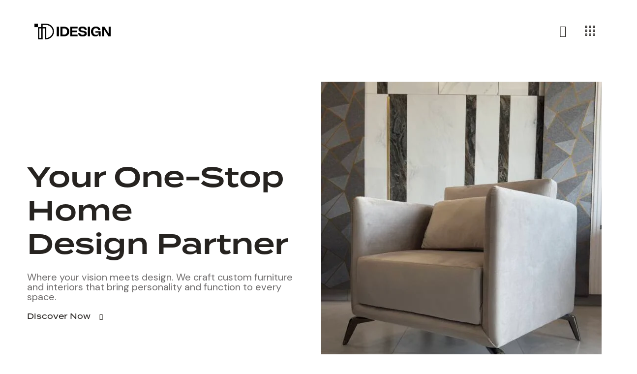

--- FILE ---
content_type: text/html; charset=UTF-8
request_url: https://idesignpk.com/
body_size: 48758
content:
<!DOCTYPE html>
<html lang="en-US" class="no-js scheme_light">

<head>
				<meta charset="UTF-8">
					<meta name="viewport" content="width=device-width, initial-scale=1">
		<meta name="format-detection" content="telephone=no">
		<link rel="profile" href="//gmpg.org/xfn/11">
		<meta name='robots' content='index, follow, max-image-preview:large, max-snippet:-1, max-video-preview:-1' />
	<style>img:is([sizes="auto" i], [sizes^="auto," i]) { contain-intrinsic-size: 3000px 1500px }</style>
	
	<!-- This site is optimized with the Yoast SEO plugin v25.0 - https://yoast.com/wordpress/plugins/seo/ -->
	<title>Home - IDesignPK</title>
	<link rel="canonical" href="https://idesignpk.com/" />
	<meta property="og:locale" content="en_US" />
	<meta property="og:type" content="website" />
	<meta property="og:title" content="Home - IDesignPK" />
	<meta property="og:description" content="Your One-Stop Home Design Partner Where your vision meets design. We craft custom furniture and interiors that bring personality and function to every space. Discover Now IDesign – Crafting Spaces,&hellip;" />
	<meta property="og:url" content="https://idesignpk.com/" />
	<meta property="og:site_name" content="IDesignPK" />
	<meta property="article:modified_time" content="2025-05-08T13:57:20+00:00" />
	<meta property="og:image" content="https://idesignpk.com/wp-content/uploads/2020/05/IMG_3289-scaled.jpg" />
	<meta property="og:image:width" content="1440" />
	<meta property="og:image:height" content="2560" />
	<meta property="og:image:type" content="image/jpeg" />
	<meta name="twitter:card" content="summary_large_image" />
	<script type="application/ld+json" class="yoast-schema-graph">{"@context":"https://schema.org","@graph":[{"@type":"WebPage","@id":"https://idesignpk.com/","url":"https://idesignpk.com/","name":"Home - IDesignPK","isPartOf":{"@id":"https://idesignpk.com/#website"},"about":{"@id":"https://idesignpk.com/#organization"},"primaryImageOfPage":{"@id":"https://idesignpk.com/#primaryimage"},"image":{"@id":"https://idesignpk.com/#primaryimage"},"thumbnailUrl":"https://idesignpk.com/wp-content/uploads/2020/05/IMG_3289-570x696.jpg","datePublished":"2023-03-24T14:28:02+00:00","dateModified":"2025-05-08T13:57:20+00:00","breadcrumb":{"@id":"https://idesignpk.com/#breadcrumb"},"inLanguage":"en-US","potentialAction":[{"@type":"ReadAction","target":["https://idesignpk.com/"]}]},{"@type":"ImageObject","inLanguage":"en-US","@id":"https://idesignpk.com/#primaryimage","url":"https://idesignpk.com/wp-content/uploads/2020/05/IMG_3289-scaled.jpg","contentUrl":"https://idesignpk.com/wp-content/uploads/2020/05/IMG_3289-scaled.jpg","width":1440,"height":2560},{"@type":"BreadcrumbList","@id":"https://idesignpk.com/#breadcrumb","itemListElement":[{"@type":"ListItem","position":1,"name":"Home"}]},{"@type":"WebSite","@id":"https://idesignpk.com/#website","url":"https://idesignpk.com/","name":"IDesignPK","description":"","publisher":{"@id":"https://idesignpk.com/#organization"},"potentialAction":[{"@type":"SearchAction","target":{"@type":"EntryPoint","urlTemplate":"https://idesignpk.com/?s={search_term_string}"},"query-input":{"@type":"PropertyValueSpecification","valueRequired":true,"valueName":"search_term_string"}}],"inLanguage":"en-US"},{"@type":"Organization","@id":"https://idesignpk.com/#organization","name":"IDesignPK","url":"https://idesignpk.com/","logo":{"@type":"ImageObject","inLanguage":"en-US","@id":"https://idesignpk.com/#/schema/logo/image/","url":"https://idesignpk.com/wp-content/uploads/2024/11/logo.png","contentUrl":"https://idesignpk.com/wp-content/uploads/2024/11/logo.png","width":1463,"height":1386,"caption":"IDesignPK"},"image":{"@id":"https://idesignpk.com/#/schema/logo/image/"}}]}</script>
	<!-- / Yoast SEO plugin. -->


<link rel='dns-prefetch' href='//use.typekit.net' />
<link rel='dns-prefetch' href='//fonts.googleapis.com' />
<link rel="alternate" type="application/rss+xml" title="IDesignPK &raquo; Feed" href="https://idesignpk.com/feed/" />
<link rel="alternate" type="application/rss+xml" title="IDesignPK &raquo; Comments Feed" href="https://idesignpk.com/comments/feed/" />
			<meta property="og:type" content="website" />
			<meta property="og:site_name" content="IDesignPK" />
			<meta property="og:description" content="" />
							<meta property="og:image" content="https://idesignpk.com/wp-content/uploads/2024/11/logo.png" />
				<script type="text/javascript">
/* <![CDATA[ */
window._wpemojiSettings = {"baseUrl":"https:\/\/s.w.org\/images\/core\/emoji\/15.0.3\/72x72\/","ext":".png","svgUrl":"https:\/\/s.w.org\/images\/core\/emoji\/15.0.3\/svg\/","svgExt":".svg","source":{"concatemoji":"https:\/\/idesignpk.com\/wp-includes\/js\/wp-emoji-release.min.js?ver=6.7.4"}};
/*! This file is auto-generated */
!function(i,n){var o,s,e;function c(e){try{var t={supportTests:e,timestamp:(new Date).valueOf()};sessionStorage.setItem(o,JSON.stringify(t))}catch(e){}}function p(e,t,n){e.clearRect(0,0,e.canvas.width,e.canvas.height),e.fillText(t,0,0);var t=new Uint32Array(e.getImageData(0,0,e.canvas.width,e.canvas.height).data),r=(e.clearRect(0,0,e.canvas.width,e.canvas.height),e.fillText(n,0,0),new Uint32Array(e.getImageData(0,0,e.canvas.width,e.canvas.height).data));return t.every(function(e,t){return e===r[t]})}function u(e,t,n){switch(t){case"flag":return n(e,"\ud83c\udff3\ufe0f\u200d\u26a7\ufe0f","\ud83c\udff3\ufe0f\u200b\u26a7\ufe0f")?!1:!n(e,"\ud83c\uddfa\ud83c\uddf3","\ud83c\uddfa\u200b\ud83c\uddf3")&&!n(e,"\ud83c\udff4\udb40\udc67\udb40\udc62\udb40\udc65\udb40\udc6e\udb40\udc67\udb40\udc7f","\ud83c\udff4\u200b\udb40\udc67\u200b\udb40\udc62\u200b\udb40\udc65\u200b\udb40\udc6e\u200b\udb40\udc67\u200b\udb40\udc7f");case"emoji":return!n(e,"\ud83d\udc26\u200d\u2b1b","\ud83d\udc26\u200b\u2b1b")}return!1}function f(e,t,n){var r="undefined"!=typeof WorkerGlobalScope&&self instanceof WorkerGlobalScope?new OffscreenCanvas(300,150):i.createElement("canvas"),a=r.getContext("2d",{willReadFrequently:!0}),o=(a.textBaseline="top",a.font="600 32px Arial",{});return e.forEach(function(e){o[e]=t(a,e,n)}),o}function t(e){var t=i.createElement("script");t.src=e,t.defer=!0,i.head.appendChild(t)}"undefined"!=typeof Promise&&(o="wpEmojiSettingsSupports",s=["flag","emoji"],n.supports={everything:!0,everythingExceptFlag:!0},e=new Promise(function(e){i.addEventListener("DOMContentLoaded",e,{once:!0})}),new Promise(function(t){var n=function(){try{var e=JSON.parse(sessionStorage.getItem(o));if("object"==typeof e&&"number"==typeof e.timestamp&&(new Date).valueOf()<e.timestamp+604800&&"object"==typeof e.supportTests)return e.supportTests}catch(e){}return null}();if(!n){if("undefined"!=typeof Worker&&"undefined"!=typeof OffscreenCanvas&&"undefined"!=typeof URL&&URL.createObjectURL&&"undefined"!=typeof Blob)try{var e="postMessage("+f.toString()+"("+[JSON.stringify(s),u.toString(),p.toString()].join(",")+"));",r=new Blob([e],{type:"text/javascript"}),a=new Worker(URL.createObjectURL(r),{name:"wpTestEmojiSupports"});return void(a.onmessage=function(e){c(n=e.data),a.terminate(),t(n)})}catch(e){}c(n=f(s,u,p))}t(n)}).then(function(e){for(var t in e)n.supports[t]=e[t],n.supports.everything=n.supports.everything&&n.supports[t],"flag"!==t&&(n.supports.everythingExceptFlag=n.supports.everythingExceptFlag&&n.supports[t]);n.supports.everythingExceptFlag=n.supports.everythingExceptFlag&&!n.supports.flag,n.DOMReady=!1,n.readyCallback=function(){n.DOMReady=!0}}).then(function(){return e}).then(function(){var e;n.supports.everything||(n.readyCallback(),(e=n.source||{}).concatemoji?t(e.concatemoji):e.wpemoji&&e.twemoji&&(t(e.twemoji),t(e.wpemoji)))}))}((window,document),window._wpemojiSettings);
/* ]]> */
</script>
<link property="stylesheet" rel='stylesheet' id='litespeed-cache-dummy-css' href='https://idesignpk.com/wp-content/plugins/litespeed-cache/assets/css/litespeed-dummy.css?ver=6.7.4' type='text/css' media='all' />
<link property="stylesheet" rel='stylesheet' id='trx_addons-icons-css' href='https://idesignpk.com/wp-content/plugins/trx_addons/css/font-icons/css/trx_addons_icons.css' type='text/css' media='all' />
<link property="stylesheet" rel='stylesheet' id='qw_extensions-icons-css' href='https://idesignpk.com/wp-content/plugins/trx_addons/addons/qw-extension/css/font-icons/css/qw_extension_icons.css' type='text/css' media='all' />
<link property="stylesheet" rel='stylesheet' id='horizon-font-termina-css' href='https://use.typekit.net/zau2ogq.css' type='text/css' media='all' />
<link property="stylesheet" rel='stylesheet' id='horizon-font-google_fonts-css' href='https://fonts.googleapis.com/css2?family=DM+Sans:ital,wght@0,400;0,500;0,700;1,400;1,500;1,700&#038;subset=latin,latin-ext&#038;display=swap' type='text/css' media='all' />
<link property="stylesheet" rel='stylesheet' id='horizon-fontello-css' href='https://idesignpk.com/wp-content/themes/horizon/skins/default/css/font-icons/css/fontello.css' type='text/css' media='all' />
<style id='wp-emoji-styles-inline-css' type='text/css'>

	img.wp-smiley, img.emoji {
		display: inline !important;
		border: none !important;
		box-shadow: none !important;
		height: 1em !important;
		width: 1em !important;
		margin: 0 0.07em !important;
		vertical-align: -0.1em !important;
		background: none !important;
		padding: 0 !important;
	}
</style>
<style id='joinchat-button-style-inline-css' type='text/css'>
.wp-block-joinchat-button{border:none!important;text-align:center}.wp-block-joinchat-button figure{display:table;margin:0 auto;padding:0}.wp-block-joinchat-button figcaption{font:normal normal 400 .6em/2em var(--wp--preset--font-family--system-font,sans-serif);margin:0;padding:0}.wp-block-joinchat-button .joinchat-button__qr{background-color:#fff;border:6px solid #25d366;border-radius:30px;box-sizing:content-box;display:block;height:200px;margin:auto;overflow:hidden;padding:10px;width:200px}.wp-block-joinchat-button .joinchat-button__qr canvas,.wp-block-joinchat-button .joinchat-button__qr img{display:block;margin:auto}.wp-block-joinchat-button .joinchat-button__link{align-items:center;background-color:#25d366;border:6px solid #25d366;border-radius:30px;display:inline-flex;flex-flow:row nowrap;justify-content:center;line-height:1.25em;margin:0 auto;text-decoration:none}.wp-block-joinchat-button .joinchat-button__link:before{background:transparent var(--joinchat-ico) no-repeat center;background-size:100%;content:"";display:block;height:1.5em;margin:-.75em .75em -.75em 0;width:1.5em}.wp-block-joinchat-button figure+.joinchat-button__link{margin-top:10px}@media (orientation:landscape)and (min-height:481px),(orientation:portrait)and (min-width:481px){.wp-block-joinchat-button.joinchat-button--qr-only figure+.joinchat-button__link{display:none}}@media (max-width:480px),(orientation:landscape)and (max-height:480px){.wp-block-joinchat-button figure{display:none}}

</style>
<style id='global-styles-inline-css' type='text/css'>
:root{--wp--preset--aspect-ratio--square: 1;--wp--preset--aspect-ratio--4-3: 4/3;--wp--preset--aspect-ratio--3-4: 3/4;--wp--preset--aspect-ratio--3-2: 3/2;--wp--preset--aspect-ratio--2-3: 2/3;--wp--preset--aspect-ratio--16-9: 16/9;--wp--preset--aspect-ratio--9-16: 9/16;--wp--preset--color--black: #000000;--wp--preset--color--cyan-bluish-gray: #abb8c3;--wp--preset--color--white: #ffffff;--wp--preset--color--pale-pink: #f78da7;--wp--preset--color--vivid-red: #cf2e2e;--wp--preset--color--luminous-vivid-orange: #ff6900;--wp--preset--color--luminous-vivid-amber: #fcb900;--wp--preset--color--light-green-cyan: #7bdcb5;--wp--preset--color--vivid-green-cyan: #00d084;--wp--preset--color--pale-cyan-blue: #8ed1fc;--wp--preset--color--vivid-cyan-blue: #0693e3;--wp--preset--color--vivid-purple: #9b51e0;--wp--preset--color--bg-color: #ffffff;--wp--preset--color--bd-color: #D5D0C7;--wp--preset--color--text-dark: #262320;--wp--preset--color--text-light: #868483;--wp--preset--color--text-link: #D14119;--wp--preset--color--text-hover: #AD2D0A;--wp--preset--color--text-link-2: #917E67;--wp--preset--color--text-hover-2: #715D46;--wp--preset--color--text-link-3: #918E67;--wp--preset--color--text-hover-3: #797651;--wp--preset--gradient--vivid-cyan-blue-to-vivid-purple: linear-gradient(135deg,rgba(6,147,227,1) 0%,rgb(155,81,224) 100%);--wp--preset--gradient--light-green-cyan-to-vivid-green-cyan: linear-gradient(135deg,rgb(122,220,180) 0%,rgb(0,208,130) 100%);--wp--preset--gradient--luminous-vivid-amber-to-luminous-vivid-orange: linear-gradient(135deg,rgba(252,185,0,1) 0%,rgba(255,105,0,1) 100%);--wp--preset--gradient--luminous-vivid-orange-to-vivid-red: linear-gradient(135deg,rgba(255,105,0,1) 0%,rgb(207,46,46) 100%);--wp--preset--gradient--very-light-gray-to-cyan-bluish-gray: linear-gradient(135deg,rgb(238,238,238) 0%,rgb(169,184,195) 100%);--wp--preset--gradient--cool-to-warm-spectrum: linear-gradient(135deg,rgb(74,234,220) 0%,rgb(151,120,209) 20%,rgb(207,42,186) 40%,rgb(238,44,130) 60%,rgb(251,105,98) 80%,rgb(254,248,76) 100%);--wp--preset--gradient--blush-light-purple: linear-gradient(135deg,rgb(255,206,236) 0%,rgb(152,150,240) 100%);--wp--preset--gradient--blush-bordeaux: linear-gradient(135deg,rgb(254,205,165) 0%,rgb(254,45,45) 50%,rgb(107,0,62) 100%);--wp--preset--gradient--luminous-dusk: linear-gradient(135deg,rgb(255,203,112) 0%,rgb(199,81,192) 50%,rgb(65,88,208) 100%);--wp--preset--gradient--pale-ocean: linear-gradient(135deg,rgb(255,245,203) 0%,rgb(182,227,212) 50%,rgb(51,167,181) 100%);--wp--preset--gradient--electric-grass: linear-gradient(135deg,rgb(202,248,128) 0%,rgb(113,206,126) 100%);--wp--preset--gradient--midnight: linear-gradient(135deg,rgb(2,3,129) 0%,rgb(40,116,252) 100%);--wp--preset--gradient--vertical-link-to-hover: linear-gradient(to bottom,var(--theme-color-text_link) 0%,var(--theme-color-text_hover) 100%);--wp--preset--gradient--diagonal-link-to-hover: linear-gradient(to bottom right,var(--theme-color-text_link) 0%,var(--theme-color-text_hover) 100%);--wp--preset--font-size--small: 13px;--wp--preset--font-size--medium: clamp(14px, 0.875rem + ((1vw - 3.2px) * 0.619), 20px);--wp--preset--font-size--large: clamp(22.041px, 1.378rem + ((1vw - 3.2px) * 1.439), 36px);--wp--preset--font-size--x-large: clamp(25.014px, 1.563rem + ((1vw - 3.2px) * 1.751), 42px);--wp--preset--font-family--p-font: "DM Sans",sans-serif;--wp--preset--font-family--post-font: inherit;--wp--preset--font-family--h-1-font: termina,sans-serif;--wp--preset--spacing--20: 0.44rem;--wp--preset--spacing--30: 0.67rem;--wp--preset--spacing--40: 1rem;--wp--preset--spacing--50: 1.5rem;--wp--preset--spacing--60: 2.25rem;--wp--preset--spacing--70: 3.38rem;--wp--preset--spacing--80: 5.06rem;--wp--preset--shadow--natural: 6px 6px 9px rgba(0, 0, 0, 0.2);--wp--preset--shadow--deep: 12px 12px 50px rgba(0, 0, 0, 0.4);--wp--preset--shadow--sharp: 6px 6px 0px rgba(0, 0, 0, 0.2);--wp--preset--shadow--outlined: 6px 6px 0px -3px rgba(255, 255, 255, 1), 6px 6px rgba(0, 0, 0, 1);--wp--preset--shadow--crisp: 6px 6px 0px rgba(0, 0, 0, 1);--wp--custom--spacing--tiny: var(--sc-space-tiny,   1rem);--wp--custom--spacing--small: var(--sc-space-small,  2rem);--wp--custom--spacing--medium: var(--sc-space-medium, 3.3333rem);--wp--custom--spacing--large: var(--sc-space-large,  6.6667rem);--wp--custom--spacing--huge: var(--sc-space-huge,   8.6667rem);}:root { --wp--style--global--content-size: 840px;--wp--style--global--wide-size: 1290px; }:where(body) { margin: 0; }.wp-site-blocks > .alignleft { float: left; margin-right: 2em; }.wp-site-blocks > .alignright { float: right; margin-left: 2em; }.wp-site-blocks > .aligncenter { justify-content: center; margin-left: auto; margin-right: auto; }:where(.is-layout-flex){gap: 0.5em;}:where(.is-layout-grid){gap: 0.5em;}.is-layout-flow > .alignleft{float: left;margin-inline-start: 0;margin-inline-end: 2em;}.is-layout-flow > .alignright{float: right;margin-inline-start: 2em;margin-inline-end: 0;}.is-layout-flow > .aligncenter{margin-left: auto !important;margin-right: auto !important;}.is-layout-constrained > .alignleft{float: left;margin-inline-start: 0;margin-inline-end: 2em;}.is-layout-constrained > .alignright{float: right;margin-inline-start: 2em;margin-inline-end: 0;}.is-layout-constrained > .aligncenter{margin-left: auto !important;margin-right: auto !important;}.is-layout-constrained > :where(:not(.alignleft):not(.alignright):not(.alignfull)){max-width: var(--wp--style--global--content-size);margin-left: auto !important;margin-right: auto !important;}.is-layout-constrained > .alignwide{max-width: var(--wp--style--global--wide-size);}body .is-layout-flex{display: flex;}.is-layout-flex{flex-wrap: wrap;align-items: center;}.is-layout-flex > :is(*, div){margin: 0;}body .is-layout-grid{display: grid;}.is-layout-grid > :is(*, div){margin: 0;}body{padding-top: 0px;padding-right: 0px;padding-bottom: 0px;padding-left: 0px;}a:where(:not(.wp-element-button)){text-decoration: underline;}:root :where(.wp-element-button, .wp-block-button__link){background-color: #32373c;border-width: 0;color: #fff;font-family: inherit;font-size: inherit;line-height: inherit;padding: calc(0.667em + 2px) calc(1.333em + 2px);text-decoration: none;}.has-black-color{color: var(--wp--preset--color--black) !important;}.has-cyan-bluish-gray-color{color: var(--wp--preset--color--cyan-bluish-gray) !important;}.has-white-color{color: var(--wp--preset--color--white) !important;}.has-pale-pink-color{color: var(--wp--preset--color--pale-pink) !important;}.has-vivid-red-color{color: var(--wp--preset--color--vivid-red) !important;}.has-luminous-vivid-orange-color{color: var(--wp--preset--color--luminous-vivid-orange) !important;}.has-luminous-vivid-amber-color{color: var(--wp--preset--color--luminous-vivid-amber) !important;}.has-light-green-cyan-color{color: var(--wp--preset--color--light-green-cyan) !important;}.has-vivid-green-cyan-color{color: var(--wp--preset--color--vivid-green-cyan) !important;}.has-pale-cyan-blue-color{color: var(--wp--preset--color--pale-cyan-blue) !important;}.has-vivid-cyan-blue-color{color: var(--wp--preset--color--vivid-cyan-blue) !important;}.has-vivid-purple-color{color: var(--wp--preset--color--vivid-purple) !important;}.has-bg-color-color{color: var(--wp--preset--color--bg-color) !important;}.has-bd-color-color{color: var(--wp--preset--color--bd-color) !important;}.has-text-dark-color{color: var(--wp--preset--color--text-dark) !important;}.has-text-light-color{color: var(--wp--preset--color--text-light) !important;}.has-text-link-color{color: var(--wp--preset--color--text-link) !important;}.has-text-hover-color{color: var(--wp--preset--color--text-hover) !important;}.has-text-link-2-color{color: var(--wp--preset--color--text-link-2) !important;}.has-text-hover-2-color{color: var(--wp--preset--color--text-hover-2) !important;}.has-text-link-3-color{color: var(--wp--preset--color--text-link-3) !important;}.has-text-hover-3-color{color: var(--wp--preset--color--text-hover-3) !important;}.has-black-background-color{background-color: var(--wp--preset--color--black) !important;}.has-cyan-bluish-gray-background-color{background-color: var(--wp--preset--color--cyan-bluish-gray) !important;}.has-white-background-color{background-color: var(--wp--preset--color--white) !important;}.has-pale-pink-background-color{background-color: var(--wp--preset--color--pale-pink) !important;}.has-vivid-red-background-color{background-color: var(--wp--preset--color--vivid-red) !important;}.has-luminous-vivid-orange-background-color{background-color: var(--wp--preset--color--luminous-vivid-orange) !important;}.has-luminous-vivid-amber-background-color{background-color: var(--wp--preset--color--luminous-vivid-amber) !important;}.has-light-green-cyan-background-color{background-color: var(--wp--preset--color--light-green-cyan) !important;}.has-vivid-green-cyan-background-color{background-color: var(--wp--preset--color--vivid-green-cyan) !important;}.has-pale-cyan-blue-background-color{background-color: var(--wp--preset--color--pale-cyan-blue) !important;}.has-vivid-cyan-blue-background-color{background-color: var(--wp--preset--color--vivid-cyan-blue) !important;}.has-vivid-purple-background-color{background-color: var(--wp--preset--color--vivid-purple) !important;}.has-bg-color-background-color{background-color: var(--wp--preset--color--bg-color) !important;}.has-bd-color-background-color{background-color: var(--wp--preset--color--bd-color) !important;}.has-text-dark-background-color{background-color: var(--wp--preset--color--text-dark) !important;}.has-text-light-background-color{background-color: var(--wp--preset--color--text-light) !important;}.has-text-link-background-color{background-color: var(--wp--preset--color--text-link) !important;}.has-text-hover-background-color{background-color: var(--wp--preset--color--text-hover) !important;}.has-text-link-2-background-color{background-color: var(--wp--preset--color--text-link-2) !important;}.has-text-hover-2-background-color{background-color: var(--wp--preset--color--text-hover-2) !important;}.has-text-link-3-background-color{background-color: var(--wp--preset--color--text-link-3) !important;}.has-text-hover-3-background-color{background-color: var(--wp--preset--color--text-hover-3) !important;}.has-black-border-color{border-color: var(--wp--preset--color--black) !important;}.has-cyan-bluish-gray-border-color{border-color: var(--wp--preset--color--cyan-bluish-gray) !important;}.has-white-border-color{border-color: var(--wp--preset--color--white) !important;}.has-pale-pink-border-color{border-color: var(--wp--preset--color--pale-pink) !important;}.has-vivid-red-border-color{border-color: var(--wp--preset--color--vivid-red) !important;}.has-luminous-vivid-orange-border-color{border-color: var(--wp--preset--color--luminous-vivid-orange) !important;}.has-luminous-vivid-amber-border-color{border-color: var(--wp--preset--color--luminous-vivid-amber) !important;}.has-light-green-cyan-border-color{border-color: var(--wp--preset--color--light-green-cyan) !important;}.has-vivid-green-cyan-border-color{border-color: var(--wp--preset--color--vivid-green-cyan) !important;}.has-pale-cyan-blue-border-color{border-color: var(--wp--preset--color--pale-cyan-blue) !important;}.has-vivid-cyan-blue-border-color{border-color: var(--wp--preset--color--vivid-cyan-blue) !important;}.has-vivid-purple-border-color{border-color: var(--wp--preset--color--vivid-purple) !important;}.has-bg-color-border-color{border-color: var(--wp--preset--color--bg-color) !important;}.has-bd-color-border-color{border-color: var(--wp--preset--color--bd-color) !important;}.has-text-dark-border-color{border-color: var(--wp--preset--color--text-dark) !important;}.has-text-light-border-color{border-color: var(--wp--preset--color--text-light) !important;}.has-text-link-border-color{border-color: var(--wp--preset--color--text-link) !important;}.has-text-hover-border-color{border-color: var(--wp--preset--color--text-hover) !important;}.has-text-link-2-border-color{border-color: var(--wp--preset--color--text-link-2) !important;}.has-text-hover-2-border-color{border-color: var(--wp--preset--color--text-hover-2) !important;}.has-text-link-3-border-color{border-color: var(--wp--preset--color--text-link-3) !important;}.has-text-hover-3-border-color{border-color: var(--wp--preset--color--text-hover-3) !important;}.has-vivid-cyan-blue-to-vivid-purple-gradient-background{background: var(--wp--preset--gradient--vivid-cyan-blue-to-vivid-purple) !important;}.has-light-green-cyan-to-vivid-green-cyan-gradient-background{background: var(--wp--preset--gradient--light-green-cyan-to-vivid-green-cyan) !important;}.has-luminous-vivid-amber-to-luminous-vivid-orange-gradient-background{background: var(--wp--preset--gradient--luminous-vivid-amber-to-luminous-vivid-orange) !important;}.has-luminous-vivid-orange-to-vivid-red-gradient-background{background: var(--wp--preset--gradient--luminous-vivid-orange-to-vivid-red) !important;}.has-very-light-gray-to-cyan-bluish-gray-gradient-background{background: var(--wp--preset--gradient--very-light-gray-to-cyan-bluish-gray) !important;}.has-cool-to-warm-spectrum-gradient-background{background: var(--wp--preset--gradient--cool-to-warm-spectrum) !important;}.has-blush-light-purple-gradient-background{background: var(--wp--preset--gradient--blush-light-purple) !important;}.has-blush-bordeaux-gradient-background{background: var(--wp--preset--gradient--blush-bordeaux) !important;}.has-luminous-dusk-gradient-background{background: var(--wp--preset--gradient--luminous-dusk) !important;}.has-pale-ocean-gradient-background{background: var(--wp--preset--gradient--pale-ocean) !important;}.has-electric-grass-gradient-background{background: var(--wp--preset--gradient--electric-grass) !important;}.has-midnight-gradient-background{background: var(--wp--preset--gradient--midnight) !important;}.has-vertical-link-to-hover-gradient-background{background: var(--wp--preset--gradient--vertical-link-to-hover) !important;}.has-diagonal-link-to-hover-gradient-background{background: var(--wp--preset--gradient--diagonal-link-to-hover) !important;}.has-small-font-size{font-size: var(--wp--preset--font-size--small) !important;}.has-medium-font-size{font-size: var(--wp--preset--font-size--medium) !important;}.has-large-font-size{font-size: var(--wp--preset--font-size--large) !important;}.has-x-large-font-size{font-size: var(--wp--preset--font-size--x-large) !important;}.has-p-font-font-family{font-family: var(--wp--preset--font-family--p-font) !important;}.has-post-font-font-family{font-family: var(--wp--preset--font-family--post-font) !important;}.has-h-1-font-font-family{font-family: var(--wp--preset--font-family--h-1-font) !important;}
:root :where(.wp-block-button .wp-block-button__link){background-color: var(--theme-color-text_link);border-radius: 0;color: var(--theme-color-inverse_link);font-family: var(--theme-font-button_font-family);font-size: var(--theme-font-button_font-size);font-weight: var(--theme-font-button_font-weight);line-height: var(--theme-font-button_line-height);}
:where(.wp-block-post-template.is-layout-flex){gap: 1.25em;}:where(.wp-block-post-template.is-layout-grid){gap: 1.25em;}
:where(.wp-block-columns.is-layout-flex){gap: 2em;}:where(.wp-block-columns.is-layout-grid){gap: 2em;}
:root :where(.wp-block-pullquote){border-width: 1px 0;font-size: clamp(0.984em, 0.984rem + ((1vw - 0.2em) * 0.851), 1.5em);line-height: 1.6;}
:root :where(.wp-block-post-comments){padding-top: var(--wp--custom--spacing--small);}
:root :where(.wp-block-quote){border-width: 1px;}
</style>
<link property="stylesheet" rel='stylesheet' id='contact-form-7-css' href='https://idesignpk.com/wp-content/plugins/contact-form-7/includes/css/styles.css?ver=6.0.6' type='text/css' media='all' />
<link property="stylesheet" rel='stylesheet' id='magnific-popup-css' href='https://idesignpk.com/wp-content/plugins/trx_addons/js/magnific/magnific-popup.min.css' type='text/css' media='all' />
<link property="stylesheet" rel='stylesheet' id='joinchat-css' href='https://idesignpk.com/wp-content/plugins/creame-whatsapp-me/public/css/joinchat.min.css?ver=5.2.4' type='text/css' media='all' />

<link property="stylesheet" rel='stylesheet' id='elementor-icons-css' href='https://idesignpk.com/wp-content/plugins/elementor/assets/lib/eicons/css/elementor-icons.min.css?ver=5.43.0' type='text/css' media='all' />
<link property="stylesheet" rel='stylesheet' id='elementor-frontend-css' href='https://idesignpk.com/wp-content/uploads/elementor/css/custom-frontend.min.css?ver=1753743788' type='text/css' media='all' />
<style id='elementor-frontend-inline-css' type='text/css'>
.elementor-kit-15{--e-global-color-primary:#6EC1E4;--e-global-color-secondary:#54595F;--e-global-color-text:#7A7A7A;--e-global-color-accent:#61CE70;--e-global-typography-primary-font-family:"Roboto";--e-global-typography-primary-font-weight:600;--e-global-typography-secondary-font-family:"Roboto Slab";--e-global-typography-secondary-font-weight:400;--e-global-typography-text-font-family:"Roboto";--e-global-typography-text-font-weight:400;--e-global-typography-accent-font-family:"Roboto";--e-global-typography-accent-font-weight:500;}.elementor-kit-15 e-page-transition{background-color:#FFBC7D;}.elementor-section.elementor-section-boxed > .elementor-container{max-width:1320px;}.e-con{--container-max-width:1320px;}.elementor-widget:not(:last-child){margin-block-end:20px;}.elementor-element{--widgets-spacing:20px 20px;--widgets-spacing-row:20px;--widgets-spacing-column:20px;}{}.sc_layouts_title_caption{display:var(--page-title-display);}@media(max-width:1279px){.elementor-section.elementor-section-boxed > .elementor-container{max-width:1024px;}.e-con{--container-max-width:1024px;}}@media(max-width:767px){.elementor-section.elementor-section-boxed > .elementor-container{max-width:767px;}.e-con{--container-max-width:767px;}}
.elementor-19043 .elementor-element.elementor-element-4a16ca0 .trx_addons_bg_text{z-index:0;}.elementor-19043 .elementor-element.elementor-element-4a16ca0 .trx_addons_bg_text.trx_addons_marquee_wrap:not(.trx_addons_marquee_reverse) .trx_addons_marquee_element{padding-right:50px;}.elementor-19043 .elementor-element.elementor-element-4a16ca0 .trx_addons_bg_text.trx_addons_marquee_wrap.trx_addons_marquee_reverse .trx_addons_marquee_element{padding-left:50px;}.elementor-19043 .elementor-element.elementor-element-4a16ca0{padding:0px 060px 0px 060px;}.elementor-bc-flex-widget .elementor-19043 .elementor-element.elementor-element-6505364.elementor-column .elementor-widget-wrap{align-items:center;}.elementor-19043 .elementor-element.elementor-element-6505364.elementor-column.elementor-element[data-element_type="column"] > .elementor-widget-wrap.elementor-element-populated{align-content:center;align-items:center;}.elementor-19043 .elementor-element.elementor-element-110d66a .elementor-heading-title{line-height:1.2em;}.elementor-19043 .elementor-element.elementor-element-8ca8158{--spacer-size:20px;}.elementor-19043 .elementor-element.elementor-element-6e881aa .elementor-heading-title{font-size:20px;}.elementor-19043 .elementor-element.elementor-element-3596ecd{--spacer-size:20px;}.elementor-19043 .elementor-element.elementor-element-90a533c > .elementor-element-populated.elementor-column-wrap{padding:40px 0px 0px 0px;}.elementor-19043 .elementor-element.elementor-element-90a533c > .elementor-element-populated.elementor-widget-wrap{padding:40px 0px 0px 0px;}.elementor-19043 .elementor-element.elementor-element-4a98a55 .trx_addons_bg_text{z-index:0;}.elementor-19043 .elementor-element.elementor-element-4a98a55 .trx_addons_bg_text.trx_addons_marquee_wrap:not(.trx_addons_marquee_reverse) .trx_addons_marquee_element{padding-right:50px;}.elementor-19043 .elementor-element.elementor-element-4a98a55 .trx_addons_bg_text.trx_addons_marquee_wrap.trx_addons_marquee_reverse .trx_addons_marquee_element{padding-left:50px;}.elementor-19043 .elementor-element.elementor-element-4a98a55{padding:0px 70px 0px 70px;}.elementor-19043 .elementor-element.elementor-element-3b2ccea{--spacer-size:50px;}.elementor-19043 .elementor-element.elementor-element-e091c6d .trx_addons_bg_text{z-index:0;}.elementor-19043 .elementor-element.elementor-element-e091c6d .trx_addons_bg_text.trx_addons_marquee_wrap:not(.trx_addons_marquee_reverse) .trx_addons_marquee_element{padding-right:50px;}.elementor-19043 .elementor-element.elementor-element-e091c6d .trx_addons_bg_text.trx_addons_marquee_wrap.trx_addons_marquee_reverse .trx_addons_marquee_element{padding-left:50px;}.elementor-19043 .elementor-element.elementor-element-e091c6d{transition:background 0.3s, border 0.3s, border-radius 0.3s, box-shadow 0.3s;}.elementor-19043 .elementor-element.elementor-element-e091c6d > .elementor-background-overlay{transition:background 0.3s, border-radius 0.3s, opacity 0.3s;}.elementor-19043 .elementor-element.elementor-element-116206f > .elementor-element-populated{margin:0% 5% 0% 0%;--e-column-margin-right:5%;--e-column-margin-left:0%;}.elementor-19043 .elementor-element.elementor-element-895a100{--spacer-size:50px;}.elementor-19043 .elementor-element.elementor-element-8d3954f > .elementor-widget-container{padding:0% 0% 0% 0%;}.elementor-19043 .elementor-element.elementor-element-8d3954f .sc_item_title_text{-webkit-text-stroke-width:0px;}.elementor-19043 .elementor-element.elementor-element-8d3954f .sc_item_title_text2{-webkit-text-stroke-width:0px;}.elementor-19043 .elementor-element.elementor-element-9f72230{--spacer-size:48px;}.elementor-19043 .elementor-element.elementor-element-23460382{overflow:hidden;}.elementor-19043 .elementor-element.elementor-element-23460382 .trx_addons_bg_text{z-index:0;}.elementor-19043 .elementor-element.elementor-element-23460382 .trx_addons_bg_text.trx_addons_marquee_wrap:not(.trx_addons_marquee_reverse) .trx_addons_marquee_element{padding-right:50px;}.elementor-19043 .elementor-element.elementor-element-23460382 .trx_addons_bg_text.trx_addons_marquee_wrap.trx_addons_marquee_reverse .trx_addons_marquee_element{padding-left:50px;}.elementor-19043 .elementor-element.elementor-element-bec0a00{--spacer-size:50px;}.elementor-19043 .elementor-element.elementor-element-7433bb68{width:auto;max-width:auto;--trx-addons-parallax-x-anchor:left;--trx-addons-parallax-y-anchor:top;}.elementor-19043 .elementor-element.elementor-element-7433bb68 > .elementor-widget-container{padding:0px 0px 0px 0px;}.elementor-19043 .elementor-element.elementor-element-7433bb68 .elementor-heading-title{font-size:9.4vw;letter-spacing:-0.01em;}.elementor-19043 .elementor-element.elementor-element-c02e89b{overflow:hidden;}.elementor-19043 .elementor-element.elementor-element-c02e89b .trx_addons_bg_text{z-index:0;}.elementor-19043 .elementor-element.elementor-element-c02e89b .trx_addons_bg_text.trx_addons_marquee_wrap:not(.trx_addons_marquee_reverse) .trx_addons_marquee_element{padding-right:50px;}.elementor-19043 .elementor-element.elementor-element-c02e89b .trx_addons_bg_text.trx_addons_marquee_wrap.trx_addons_marquee_reverse .trx_addons_marquee_element{padding-left:50px;}.elementor-19043 .elementor-element.elementor-element-f636954{--spacer-size:20px;}.elementor-19043 .elementor-element.elementor-element-64346b6{width:auto;max-width:auto;--trx-addons-parallax-x-anchor:left;--trx-addons-parallax-y-anchor:top;}.elementor-19043 .elementor-element.elementor-element-64346b6 > .elementor-widget-container{padding:0px 0px 0px 0px;}.elementor-19043 .elementor-element.elementor-element-64346b6 .elementor-heading-title{font-size:9.4vw;letter-spacing:-0.01em;}.elementor-19043 .elementor-element.elementor-element-5533c96 .trx_addons_bg_text{z-index:0;}.elementor-19043 .elementor-element.elementor-element-5533c96 .trx_addons_bg_text.trx_addons_marquee_wrap:not(.trx_addons_marquee_reverse) .trx_addons_marquee_element{padding-right:50px;}.elementor-19043 .elementor-element.elementor-element-5533c96 .trx_addons_bg_text.trx_addons_marquee_wrap.trx_addons_marquee_reverse .trx_addons_marquee_element{padding-left:50px;}.elementor-19043 .elementor-element.elementor-element-5533c96{transition:background 0.3s, border 0.3s, border-radius 0.3s, box-shadow 0.3s;}.elementor-19043 .elementor-element.elementor-element-5533c96 > .elementor-background-overlay{transition:background 0.3s, border-radius 0.3s, opacity 0.3s;}.elementor-19043 .elementor-element.elementor-element-56b0fc8{--spacer-size:30px;}.elementor-19043 .elementor-element.elementor-element-11162fbb{--spacer-size:50px;}.elementor-19043 .elementor-element.elementor-element-5b42eaa .sc_item_title_text{-webkit-text-stroke-width:0px;}.elementor-19043 .elementor-element.elementor-element-5b42eaa .sc_item_title_text2{-webkit-text-stroke-width:0px;}.elementor-19043 .elementor-element.elementor-element-4a65c1d{--spacer-size:50px;}.elementor-19043 .elementor-element.elementor-element-245010e .trx_addons_bg_text{z-index:0;}.elementor-19043 .elementor-element.elementor-element-245010e .trx_addons_bg_text.trx_addons_marquee_wrap:not(.trx_addons_marquee_reverse) .trx_addons_marquee_element{padding-right:50px;}.elementor-19043 .elementor-element.elementor-element-245010e .trx_addons_bg_text.trx_addons_marquee_wrap.trx_addons_marquee_reverse .trx_addons_marquee_element{padding-left:50px;}.elementor-19043 .elementor-element.elementor-element-25563573 .sc_item_title_text{-webkit-text-stroke-width:0px;}.elementor-19043 .elementor-element.elementor-element-25563573 .sc_item_title_text2{-webkit-text-stroke-width:0px;}.elementor-19043 .elementor-element.elementor-element-15309eaf{--spacer-size:50px;}.elementor-19043 .elementor-element.elementor-element-9fadb66 .trx_addons_bg_text{z-index:0;}.elementor-19043 .elementor-element.elementor-element-9fadb66 .trx_addons_bg_text.trx_addons_marquee_wrap:not(.trx_addons_marquee_reverse) .trx_addons_marquee_element{padding-right:50px;}.elementor-19043 .elementor-element.elementor-element-9fadb66 .trx_addons_bg_text.trx_addons_marquee_wrap.trx_addons_marquee_reverse .trx_addons_marquee_element{padding-left:50px;}.elementor-19043 .elementor-element.elementor-element-9fadb66{transition:background 0.3s, border 0.3s, border-radius 0.3s, box-shadow 0.3s;margin-top:0px;margin-bottom:0px;padding:0px 50px 0px 50px;}.elementor-19043 .elementor-element.elementor-element-9fadb66 > .elementor-background-overlay{transition:background 0.3s, border-radius 0.3s, opacity 0.3s;}.elementor-19043 .elementor-element.elementor-element-872c7dd > .elementor-element-populated{margin:0% 5% 0% 0%;--e-column-margin-right:5%;--e-column-margin-left:0%;}.elementor-19043 .elementor-element.elementor-element-faedf7d > .elementor-widget-container{padding:0% 0% 0% 0%;}.elementor-19043 .elementor-element.elementor-element-faedf7d .sc_item_title_text{-webkit-text-stroke-width:0px;}.elementor-19043 .elementor-element.elementor-element-faedf7d .sc_item_title_text2{-webkit-text-stroke-width:0px;}.elementor-19043 .elementor-element.elementor-element-2928085 .trx_addons_bg_text{z-index:0;}.elementor-19043 .elementor-element.elementor-element-2928085 .trx_addons_bg_text.trx_addons_marquee_wrap:not(.trx_addons_marquee_reverse) .trx_addons_marquee_element{padding-right:50px;}.elementor-19043 .elementor-element.elementor-element-2928085 .trx_addons_bg_text.trx_addons_marquee_wrap.trx_addons_marquee_reverse .trx_addons_marquee_element{padding-left:50px;}.elementor-19043 .elementor-element.elementor-element-2928085{padding:0px 50px 0px 50px;}.elementor-19043 .elementor-element.elementor-element-fc7a197{--spacer-size:30px;}.elementor-19043 .elementor-element.elementor-element-ef58a76 > .elementor-container{max-width:1600px;}.elementor-19043 .elementor-element.elementor-element-ef58a76 .trx_addons_bg_text{z-index:0;}.elementor-19043 .elementor-element.elementor-element-ef58a76 .trx_addons_bg_text.trx_addons_marquee_wrap:not(.trx_addons_marquee_reverse) .trx_addons_marquee_element{padding-right:50px;}.elementor-19043 .elementor-element.elementor-element-ef58a76 .trx_addons_bg_text.trx_addons_marquee_wrap.trx_addons_marquee_reverse .trx_addons_marquee_element{padding-left:50px;}.elementor-19043 .elementor-element.elementor-element-7ea815a:not(.elementor-motion-effects-element-type-background) > .elementor-widget-wrap, .elementor-19043 .elementor-element.elementor-element-7ea815a > .elementor-widget-wrap > .elementor-motion-effects-container > .elementor-motion-effects-layer{background-color:#FFFFFF;}.elementor-19043 .elementor-element.elementor-element-7ea815a > .elementor-element-populated{transition:background 0.3s, border 0.3s, border-radius 0.3s, box-shadow 0.3s;margin:0px 0px 0px 0px;--e-column-margin-right:0px;--e-column-margin-left:0px;}.elementor-19043 .elementor-element.elementor-element-7ea815a > .elementor-element-populated > .elementor-background-overlay{transition:background 0.3s, border-radius 0.3s, opacity 0.3s;}.elementor-19043 .elementor-element.elementor-element-7ea815a > .elementor-element-populated.elementor-column-wrap{padding:0px 0px 0px 0px;}.elementor-19043 .elementor-element.elementor-element-7ea815a > .elementor-element-populated.elementor-widget-wrap{padding:0px 0px 0px 0px;}.elementor-19043 .elementor-element.elementor-element-4c7b63b > .elementor-widget-container{margin:0px 0px 0px 0px;padding:0px 0px 0px 0px;}.elementor-19043 .elementor-element.elementor-element-4c7b63b .sc_item_title_text{-webkit-text-stroke-width:0px;}.elementor-19043 .elementor-element.elementor-element-4c7b63b .sc_item_title_text2{-webkit-text-stroke-width:0px;}.elementor-19043 .elementor-element.elementor-element-b4082e4{--spacer-size:50px;}.elementor-19043 .elementor-element.elementor-element-53815e46:not(.elementor-motion-effects-element-type-background), .elementor-19043 .elementor-element.elementor-element-53815e46 > .elementor-motion-effects-container > .elementor-motion-effects-layer{background-color:#1A1A1A;}.elementor-19043 .elementor-element.elementor-element-53815e46 .trx_addons_bg_text{z-index:0;}.elementor-19043 .elementor-element.elementor-element-53815e46 .trx_addons_bg_text.trx_addons_marquee_wrap:not(.trx_addons_marquee_reverse) .trx_addons_marquee_element{padding-right:50px;}.elementor-19043 .elementor-element.elementor-element-53815e46 .trx_addons_bg_text.trx_addons_marquee_wrap.trx_addons_marquee_reverse .trx_addons_marquee_element{padding-left:50px;}.elementor-19043 .elementor-element.elementor-element-53815e46{transition:background 0.3s, border 0.3s, border-radius 0.3s, box-shadow 0.3s;}.elementor-19043 .elementor-element.elementor-element-53815e46 > .elementor-background-overlay{transition:background 0.3s, border-radius 0.3s, opacity 0.3s;}.elementor-19043 .elementor-element.elementor-element-b29d6ea{--spacer-size:30px;}.elementor-19043 .elementor-element.elementor-element-2ae5f0b6{--spacer-size:50px;}.elementor-19043 .elementor-element.elementor-element-75c8a9ac .trx_addons_bg_text{z-index:0;}.elementor-19043 .elementor-element.elementor-element-75c8a9ac .trx_addons_bg_text.trx_addons_marquee_wrap:not(.trx_addons_marquee_reverse) .trx_addons_marquee_element{padding-right:50px;}.elementor-19043 .elementor-element.elementor-element-75c8a9ac .trx_addons_bg_text.trx_addons_marquee_wrap.trx_addons_marquee_reverse .trx_addons_marquee_element{padding-left:50px;}.elementor-19043 .elementor-element.elementor-element-61d2587f .sc_item_title_text{-webkit-text-stroke-width:0px;}.elementor-19043 .elementor-element.elementor-element-61d2587f .sc_item_title_text2{-webkit-text-stroke-width:0px;}.elementor-19043 .elementor-element.elementor-element-7e874d42{--spacer-size:50px;}.elementor-19043 .elementor-element.elementor-element-368c3bf{--spacer-size:20px;}.elementor-19043 .elementor-element.elementor-element-0de05b0 .trx_addons_bg_text{z-index:0;}.elementor-19043 .elementor-element.elementor-element-0de05b0 .trx_addons_bg_text.trx_addons_marquee_wrap:not(.trx_addons_marquee_reverse) .trx_addons_marquee_element{padding-right:50px;}.elementor-19043 .elementor-element.elementor-element-0de05b0 .trx_addons_bg_text.trx_addons_marquee_wrap.trx_addons_marquee_reverse .trx_addons_marquee_element{padding-left:50px;}.elementor-19043 .elementor-element.elementor-element-6481ed6{--divider-border-style:solid;--divider-border-width:1px;}.elementor-19043 .elementor-element.elementor-element-6481ed6 .elementor-divider-separator{width:100%;}.elementor-19043 .elementor-element.elementor-element-6481ed6 .elementor-divider{padding-block-start:72px;padding-block-end:72px;}.elementor-19043 .elementor-element.elementor-element-415580a{--spacer-size:1.6em;}.elementor-19043 .elementor-element.elementor-element-d14ec84{--spacer-size:60px;}@media(max-width:1279px) and (min-width:768px){.elementor-19043 .elementor-element.elementor-element-116206f{width:50%;}.elementor-19043 .elementor-element.elementor-element-90e41c1{width:50%;}.elementor-19043 .elementor-element.elementor-element-872c7dd{width:50%;}.elementor-19043 .elementor-element.elementor-element-56ea1a7{width:50%;}}@media(max-width:1279px){.elementor-19043 .elementor-element.elementor-element-4a98a55{padding:0px 30px 0px 30px;}.elementor-19043 .elementor-element.elementor-element-8d3954f > .elementor-widget-container{padding:0% 0% 0% 0%;}.elementor-19043 .elementor-element.elementor-element-faedf7d > .elementor-widget-container{padding:0% 0% 0% 0%;}.elementor-19043 .elementor-element.elementor-element-6481ed6 .elementor-divider{padding-block-start:45px;padding-block-end:45px;}.elementor-19043 .elementor-element.elementor-element-d14ec84{--spacer-size:45px;}}@media(max-width:767px){.elementor-19043 .elementor-element.elementor-element-4a16ca0{padding:0px 020px 0px 20px;}.elementor-19043 .elementor-element.elementor-element-6505364 > .elementor-element-populated{margin:30px 0px 0px 0px;--e-column-margin-right:0px;--e-column-margin-left:0px;}.elementor-19043 .elementor-element.elementor-element-6505364 > .elementor-element-populated.elementor-column-wrap{padding:0px 0px 060px 0px;}.elementor-19043 .elementor-element.elementor-element-6505364 > .elementor-element-populated.elementor-widget-wrap{padding:0px 0px 060px 0px;}.elementor-19043 .elementor-element.elementor-element-90a533c > .elementor-element-populated.elementor-column-wrap{padding:0px 0px 0px 0px;}.elementor-19043 .elementor-element.elementor-element-90a533c > .elementor-element-populated.elementor-widget-wrap{padding:0px 0px 0px 0px;}.elementor-19043 .elementor-element.elementor-element-4a98a55{padding:0% 5% 0% 5%;}.elementor-19043 .elementor-element.elementor-element-9f72230{--spacer-size:12px;}.elementor-19043 .elementor-element.elementor-element-7433bb68 .elementor-heading-title{font-size:15vw;}.elementor-19043 .elementor-element.elementor-element-f636954{--spacer-size:10px;}.elementor-19043 .elementor-element.elementor-element-64346b6 .elementor-heading-title{font-size:15vw;}.elementor-19043 .elementor-element.elementor-element-25563573 > .elementor-widget-container{margin:0px 0px -25px 0px;}.elementor-19043 .elementor-element.elementor-element-61d2587f > .elementor-widget-container{margin:0px 0px -20px 0px;}.elementor-19043 .elementor-element.elementor-element-6481ed6 .elementor-divider{padding-block-start:35px;padding-block-end:35px;}.elementor-19043 .elementor-element.elementor-element-415580a{--spacer-size:1.3em;}.elementor-19043 .elementor-element.elementor-element-d14ec84{--spacer-size:35px;}}
</style>
<link property="stylesheet" rel='stylesheet' id='widget-heading-css' href='https://idesignpk.com/wp-content/plugins/elementor/assets/css/widget-heading.min.css?ver=3.30.3' type='text/css' media='all' />
<link property="stylesheet" rel='stylesheet' id='widget-spacer-css' href='https://idesignpk.com/wp-content/plugins/elementor/assets/css/widget-spacer.min.css?ver=3.30.3' type='text/css' media='all' />
<link property="stylesheet" rel='stylesheet' id='widget-image-css' href='https://idesignpk.com/wp-content/plugins/elementor/assets/css/widget-image.min.css?ver=3.30.3' type='text/css' media='all' />
<link property="stylesheet" rel='stylesheet' id='widget-divider-css' href='https://idesignpk.com/wp-content/plugins/elementor/assets/css/widget-divider.min.css?ver=3.30.3' type='text/css' media='all' />
<style id="elementor-post-4696">.elementor-4696 .elementor-element.elementor-element-acdd4c2 > .elementor-container > .elementor-column > .elementor-widget-wrap{align-content:center;align-items:center;}.elementor-4696 .elementor-element.elementor-element-acdd4c2 .trx_addons_bg_text{z-index:0;}.elementor-4696 .elementor-element.elementor-element-acdd4c2 .trx_addons_bg_text.trx_addons_marquee_wrap:not(.trx_addons_marquee_reverse) .trx_addons_marquee_element{padding-right:50px;}.elementor-4696 .elementor-element.elementor-element-acdd4c2 .trx_addons_bg_text.trx_addons_marquee_wrap.trx_addons_marquee_reverse .trx_addons_marquee_element{padding-left:50px;}.elementor-4696 .elementor-element.elementor-element-acdd4c2{padding:30px 55px 28px 55px;}.elementor-4696 .elementor-element.elementor-element-8ee65b5{width:var( --container-widget-width, 58.917% );max-width:58.917%;--container-widget-width:58.917%;--container-widget-flex-grow:0;}.elementor-4696 .elementor-element.elementor-element-8ee65b5 > .elementor-widget-container{margin:0px 0px 0px 0px;}.elementor-4696 .elementor-element.elementor-element-bf2a20a > .elementor-widget-container{margin:0px 0px 0px 0px;}.elementor-4696 .elementor-element.elementor-element-a31c231 > .elementor-widget-container{margin:-4px 0px 0px 0px;}.elementor-4696 .elementor-element.elementor-element-beac6a5 > .elementor-widget-container{margin:-2px 0px 0px 8px;}.elementor-4696 .elementor-element.elementor-element-0345fe3 > .elementor-widget-container{margin:0px 0px 0px 8px;}.elementor-4696 .elementor-element.elementor-element-0345fe3 .elementor-icon-wrapper{text-align:center;}.elementor-4696 .elementor-element.elementor-element-5887374 > .elementor-container > .elementor-column > .elementor-widget-wrap{align-content:center;align-items:center;}.elementor-4696 .elementor-element.elementor-element-5887374 .trx_addons_bg_text{z-index:0;}.elementor-4696 .elementor-element.elementor-element-5887374 .trx_addons_bg_text.trx_addons_marquee_wrap:not(.trx_addons_marquee_reverse) .trx_addons_marquee_element{padding-right:50px;}.elementor-4696 .elementor-element.elementor-element-5887374 .trx_addons_bg_text.trx_addons_marquee_wrap.trx_addons_marquee_reverse .trx_addons_marquee_element{padding-left:50px;}.elementor-4696 .elementor-element.elementor-element-5887374{padding:5px 55px 5px 55px;}.elementor-4696 .elementor-element.elementor-element-304b04a{width:var( --container-widget-width, 58.917% );max-width:58.917%;--container-widget-width:58.917%;--container-widget-flex-grow:0;}.elementor-4696 .elementor-element.elementor-element-304b04a > .elementor-widget-container{margin:0px 0px 0px 0px;}.elementor-4696 .elementor-element.elementor-element-c250942 > .elementor-widget-container{margin:3px 0px 0px 0px;}.elementor-4696 .elementor-element.elementor-element-5ff1053 > .elementor-widget-container{margin:-3px 0px 0px 0px;}.elementor-4696 .elementor-element.elementor-element-6ed430d > .elementor-widget-container{margin:0px 0px 0px 0px;}.elementor-4696 .elementor-element.elementor-element-3372880 > .elementor-widget-container{margin:3px 0px 0px 5px;}.elementor-4696 .elementor-element.elementor-element-3372880 .elementor-icon-wrapper{text-align:center;}.elementor-4696 .elementor-element.elementor-element-0cf7fc5 > .elementor-container > .elementor-column > .elementor-widget-wrap{align-content:center;align-items:center;}.elementor-4696 .elementor-element.elementor-element-0cf7fc5 .trx_addons_bg_text{z-index:0;}.elementor-4696 .elementor-element.elementor-element-0cf7fc5 .trx_addons_bg_text.trx_addons_marquee_wrap:not(.trx_addons_marquee_reverse) .trx_addons_marquee_element{padding-right:50px;}.elementor-4696 .elementor-element.elementor-element-0cf7fc5 .trx_addons_bg_text.trx_addons_marquee_wrap.trx_addons_marquee_reverse .trx_addons_marquee_element{padding-left:50px;}.elementor-4696 .elementor-element.elementor-element-0cf7fc5{padding:15px 0px 15px 0px;}.elementor-4696 .elementor-element.elementor-element-783b146 > .elementor-widget-container{margin:0px 0px 0px 0px;}.trx-addons-layout--edit-mode .trx-addons-layout__inner{background-color:var(--theme-color-bg_color);}.trx-addons-layout--single-preview .trx-addons-layout__inner{background-color:var(--theme-color-bg_color);}@media(max-width:1279px){.elementor-4696 .elementor-element.elementor-element-783b146 > .elementor-widget-container{margin:0px 0px 0px 0px;}.elementor-4696 .elementor-element.elementor-element-754d744 > .elementor-widget-container{margin:-3px 0px 0px 0px;}.elementor-4696 .elementor-element.elementor-element-fda75b4 > .elementor-widget-container{margin:0px 0px 0px 0px;}.elementor-4696 .elementor-element.elementor-element-72e1d9f > .elementor-widget-container{margin:-2px 0px 0px 0px;}}@media(max-width:767px){.elementor-4696 .elementor-element.elementor-element-0cf7fc5{padding:10px 0px 10px 0px;}.elementor-4696 .elementor-element.elementor-element-43ebebb{width:57%;}.elementor-4696 .elementor-element.elementor-element-783b146 .logo_image{max-height:22px;}.elementor-4696 .elementor-element.elementor-element-2bc5082{width:43%;}.elementor-4696 .elementor-element.elementor-element-754d744 > .elementor-widget-container{margin:-5px 0px 0px 0px;}.elementor-4696 .elementor-element.elementor-element-fda75b4 > .elementor-widget-container{margin:-2px 0px 0px 0px;}.elementor-4696 .elementor-element.elementor-element-72e1d9f > .elementor-widget-container{margin:0px 0px 0px 0px;}}</style>
<style id="elementor-post-19049">.elementor-19049 .elementor-element.elementor-element-69eb7e9a .trx_addons_bg_text{z-index:0;}.elementor-19049 .elementor-element.elementor-element-69eb7e9a .trx_addons_bg_text.trx_addons_marquee_wrap:not(.trx_addons_marquee_reverse) .trx_addons_marquee_element{padding-right:50px;}.elementor-19049 .elementor-element.elementor-element-69eb7e9a .trx_addons_bg_text.trx_addons_marquee_wrap.trx_addons_marquee_reverse .trx_addons_marquee_element{padding-left:50px;}.elementor-19049 .elementor-element.elementor-element-69eb7e9a{transition:background 0.3s, border 0.3s, border-radius 0.3s, box-shadow 0.3s;}.elementor-19049 .elementor-element.elementor-element-69eb7e9a > .elementor-background-overlay{transition:background 0.3s, border-radius 0.3s, opacity 0.3s;}.elementor-19049 .elementor-element.elementor-element-3599fa0d{--spacer-size:83px;}.elementor-19049 .elementor-element.elementor-element-f7a448b{--spacer-size:30px;}.elementor-19049 .elementor-element.elementor-element-1bd0cb05 .trx_addons_bg_text{z-index:0;}.elementor-19049 .elementor-element.elementor-element-1bd0cb05 .trx_addons_bg_text.trx_addons_marquee_wrap:not(.trx_addons_marquee_reverse) .trx_addons_marquee_element{padding-right:50px;}.elementor-19049 .elementor-element.elementor-element-1bd0cb05 .trx_addons_bg_text.trx_addons_marquee_wrap.trx_addons_marquee_reverse .trx_addons_marquee_element{padding-left:50px;}.elementor-19049 .elementor-element.elementor-element-1bd0cb05{transition:background 0.3s, border 0.3s, border-radius 0.3s, box-shadow 0.3s;padding:0px 0px 0px 0px;}.elementor-19049 .elementor-element.elementor-element-1bd0cb05 > .elementor-background-overlay{transition:background 0.3s, border-radius 0.3s, opacity 0.3s;}.elementor-19049 .elementor-element.elementor-element-7f0679ab:not(.elementor-motion-effects-element-type-background), .elementor-19049 .elementor-element.elementor-element-7f0679ab > .elementor-motion-effects-container > .elementor-motion-effects-layer{background-color:#1A1A1A;}.elementor-19049 .elementor-element.elementor-element-7f0679ab .trx_addons_bg_text{z-index:0;}.elementor-19049 .elementor-element.elementor-element-7f0679ab .trx_addons_bg_text.trx_addons_marquee_wrap:not(.trx_addons_marquee_reverse) .trx_addons_marquee_element{padding-right:50px;}.elementor-19049 .elementor-element.elementor-element-7f0679ab .trx_addons_bg_text.trx_addons_marquee_wrap.trx_addons_marquee_reverse .trx_addons_marquee_element{padding-left:50px;}.elementor-19049 .elementor-element.elementor-element-7f0679ab{transition:background 0.3s, border 0.3s, border-radius 0.3s, box-shadow 0.3s;padding:0px 0px 0px 0px;}.elementor-19049 .elementor-element.elementor-element-7f0679ab > .elementor-background-overlay{transition:background 0.3s, border-radius 0.3s, opacity 0.3s;}.elementor-19049 .elementor-element.elementor-element-cc38a2c{--spacer-size:27px;}.elementor-19049 .elementor-element.elementor-element-64906168 .trx_addons_bg_text{z-index:0;}.elementor-19049 .elementor-element.elementor-element-64906168 .trx_addons_bg_text.trx_addons_marquee_wrap:not(.trx_addons_marquee_reverse) .trx_addons_marquee_element{padding-right:50px;}.elementor-19049 .elementor-element.elementor-element-64906168 .trx_addons_bg_text.trx_addons_marquee_wrap.trx_addons_marquee_reverse .trx_addons_marquee_element{padding-left:50px;}.elementor-19049 .elementor-element.elementor-element-64906168{transition:background 0.3s, border 0.3s, border-radius 0.3s, box-shadow 0.3s;padding:0px 0px 0px 0px;}.elementor-19049 .elementor-element.elementor-element-64906168 > .elementor-background-overlay{transition:background 0.3s, border-radius 0.3s, opacity 0.3s;}.elementor-19049 .elementor-element.elementor-element-291678f1{--spacer-size:20px;}.elementor-19049 .elementor-element.elementor-element-35d8e04b .sc_item_title_text{-webkit-text-stroke-width:0px;}.elementor-19049 .elementor-element.elementor-element-35d8e04b .sc_item_title_text2{-webkit-text-stroke-width:0px;}.elementor-19049 .elementor-element.elementor-element-69a529ee .trx_addons_bg_text{z-index:0;}.elementor-19049 .elementor-element.elementor-element-69a529ee .trx_addons_bg_text.trx_addons_marquee_wrap:not(.trx_addons_marquee_reverse) .trx_addons_marquee_element{padding-right:50px;}.elementor-19049 .elementor-element.elementor-element-69a529ee .trx_addons_bg_text.trx_addons_marquee_wrap.trx_addons_marquee_reverse .trx_addons_marquee_element{padding-left:50px;}.elementor-19049 .elementor-element.elementor-element-69a529ee{transition:background 0.3s, border 0.3s, border-radius 0.3s, box-shadow 0.3s;padding:0px 0px 0px 0px;}.elementor-19049 .elementor-element.elementor-element-69a529ee > .elementor-background-overlay{transition:background 0.3s, border-radius 0.3s, opacity 0.3s;}.elementor-19049 .elementor-element.elementor-element-1e9831a0{--spacer-size:10px;}.elementor-19049 .elementor-element.elementor-element-61f362e{font-size:16px;color:#96999F;}.elementor-19049 .elementor-element.elementor-element-642ea30d{--divider-border-style:solid;--divider-border-width:1px;}.elementor-19049 .elementor-element.elementor-element-642ea30d .elementor-divider-separator{width:100%;}.elementor-19049 .elementor-element.elementor-element-642ea30d .elementor-divider{padding-block-start:10px;padding-block-end:10px;}.elementor-19049 .elementor-element.elementor-element-c051500{--spacer-size:8px;}.elementor-19049 .elementor-element.elementor-element-4a4b1928{font-size:16px;color:#96999F;}.elementor-19049 .elementor-element.elementor-element-7ea04023{--spacer-size:20px;}.trx-addons-layout--edit-mode .trx-addons-layout__inner{background-color:var(--theme-color-bg_color);}.trx-addons-layout--single-preview .trx-addons-layout__inner{background-color:var(--theme-color-bg_color);}@media(max-width:1279px){.elementor-19049 .elementor-element.elementor-element-3599fa0d{--spacer-size:50px;}.elementor-19049 .elementor-element.elementor-element-7d5df29c .logo_image{max-height:20px;}.elementor-19049 .elementor-element.elementor-element-cc38a2c{--spacer-size:20px;}.elementor-19049 .elementor-element.elementor-element-291678f1{--spacer-size:10px;}}@media(max-width:767px){.elementor-19049 .elementor-element.elementor-element-3599fa0d{--spacer-size:30px;}.elementor-19049 .elementor-element.elementor-element-7d5df29c .logo_image{max-height:18px;}.elementor-19049 .elementor-element.elementor-element-cc38a2c{--spacer-size:5px;}.elementor-19049 .elementor-element.elementor-element-291678f1{--spacer-size:5px;}.elementor-19049 .elementor-element.elementor-element-1e9831a0{--spacer-size:10px;}.elementor-19049 .elementor-element.elementor-element-61f362e{font-size:15px;line-height:1.4em;}.elementor-19049 .elementor-element.elementor-element-4a4b1928{font-size:15px;line-height:1.4em;}.elementor-19049 .elementor-element.elementor-element-7ea04023{--spacer-size:10px;}}</style>
<style id="elementor-post-4509">.elementor-4509 .elementor-element.elementor-element-67b4187 > .elementor-container > .elementor-column > .elementor-widget-wrap{align-content:space-between;align-items:space-between;}.elementor-4509 .elementor-element.elementor-element-67b4187 .trx_addons_bg_text{z-index:0;}.elementor-4509 .elementor-element.elementor-element-67b4187 .trx_addons_bg_text.trx_addons_marquee_wrap:not(.trx_addons_marquee_reverse) .trx_addons_marquee_element{padding-right:50px;}.elementor-4509 .elementor-element.elementor-element-67b4187 .trx_addons_bg_text.trx_addons_marquee_wrap.trx_addons_marquee_reverse .trx_addons_marquee_element{padding-left:50px;}.elementor-4509 .elementor-element.elementor-element-1c135e79 > .elementor-widget-container{margin:0px 0px 15px 0px;}.elementor-4509 .elementor-element.elementor-element-1c135e79 .logo_image{max-height:100px;}.elementor-4509 .elementor-element.elementor-element-6655a08c .sc_item_title_text{-webkit-text-stroke-width:0px;}.elementor-4509 .elementor-element.elementor-element-6655a08c .sc_item_title_text2{-webkit-text-stroke-width:0px;}.elementor-4509 .elementor-element.elementor-element-2af3cfa{--spacer-size:50px;}.elementor-4509 .elementor-element.elementor-element-8d88f99 .trx_addons_bg_text{z-index:0;}.elementor-4509 .elementor-element.elementor-element-8d88f99 .trx_addons_bg_text.trx_addons_marquee_wrap:not(.trx_addons_marquee_reverse) .trx_addons_marquee_element{padding-right:50px;}.elementor-4509 .elementor-element.elementor-element-8d88f99 .trx_addons_bg_text.trx_addons_marquee_wrap.trx_addons_marquee_reverse .trx_addons_marquee_element{padding-left:50px;}.elementor-4509 .elementor-element.elementor-element-8d88f99{border-style:solid;border-width:1px 0px 0px 0px;border-color:#DDDDDD;margin-top:15px;margin-bottom:0px;padding:45px 0px 0px 0px;}.elementor-4509 .elementor-element.elementor-element-4f42819 .elementor-heading-title{font-weight:500;}.elementor-4509 .elementor-element.elementor-element-efdd0a4{--spacer-size:10px;}.elementor-4509 .elementor-element.elementor-element-013bb75{--spacer-size:5px;}.trx-addons-layout--edit-mode .trx-addons-layout__inner{background-color:var(--theme-color-bg_color);}.trx-addons-layout--single-preview .trx-addons-layout__inner{background-color:var(--theme-color-bg_color);}</style>
<link property="stylesheet" rel='stylesheet' id='trx_addons-css' href='https://idesignpk.com/wp-content/plugins/trx_addons/css/__styles.css' type='text/css' media='all' />
<link property="stylesheet" rel='stylesheet' id='trx_addons-sc_content-css' href='https://idesignpk.com/wp-content/plugins/trx_addons/components/shortcodes/content/content.css' type='text/css' media='all' />
<link property="stylesheet" rel='stylesheet' id='trx_addons-sc_content-responsive-css' href='https://idesignpk.com/wp-content/plugins/trx_addons/components/shortcodes/content/content.responsive.css' type='text/css' media='(max-width:1439px)' />
<link property="stylesheet" rel='stylesheet' id='trx_addons-animations-css' href='https://idesignpk.com/wp-content/plugins/trx_addons/css/trx_addons.animations.css' type='text/css' media='all' />
<link property="stylesheet" rel='stylesheet' id='trx_addons-cf7-css' href='https://idesignpk.com/wp-content/plugins/trx_addons/components/api/contact-form-7/contact-form-7.css' type='text/css' media='all' />
<link property="stylesheet" rel='stylesheet' id='trx_addons-mouse-helper-css' href='https://idesignpk.com/wp-content/plugins/trx_addons/addons/mouse-helper/mouse-helper.css' type='text/css' media='all' />
<link property="stylesheet" rel='stylesheet' id='trx_addons-cpt_portfolio-css' href='https://idesignpk.com/wp-content/plugins/trx_addons/components/cpt/portfolio/portfolio.css' type='text/css' media='all' />
<link property="stylesheet" rel='stylesheet' id='trx_addons-sc_icons-css' href='https://idesignpk.com/wp-content/plugins/trx_addons/components/shortcodes/icons/icons.css' type='text/css' media='all' />
<link property="stylesheet" rel='stylesheet' id='trx_addons-sc_skills-css' href='https://idesignpk.com/wp-content/plugins/trx_addons/components/shortcodes/skills/skills.css' type='text/css' media='all' />







<link property="stylesheet" rel='stylesheet' id='ekit-widget-styles-css' href='https://idesignpk.com/wp-content/plugins/elementskit-lite/widgets/init/assets/css/widget-styles.css?ver=3.5.3' type='text/css' media='all' />
<link property="stylesheet" rel='stylesheet' id='ekit-responsive-css' href='https://idesignpk.com/wp-content/plugins/elementskit-lite/widgets/init/assets/css/responsive.css?ver=3.5.3' type='text/css' media='all' />
<link property="stylesheet" rel='stylesheet' id='eael-general-css' href='https://idesignpk.com/wp-content/plugins/essential-addons-for-elementor-lite/assets/front-end/css/view/general.min.css?ver=6.4.0' type='text/css' media='all' />




<link href="//fonts.googleapis.com/css?family=Roboto:400%7Ctermina:500&display=swap" rel="stylesheet" property="stylesheet" media="all" type="text/css" >
<link property="stylesheet" rel='stylesheet' id='elementor-icons-ekiticons-css' href='https://idesignpk.com/wp-content/plugins/elementskit-lite/modules/elementskit-icon-pack/assets/css/ekiticons.css?ver=3.5.3' type='text/css' media='all' />
<link property="stylesheet" rel='stylesheet' id='rs-plugin-settings-css' href='//idesignpk.com/wp-content/plugins/revslider/sr6/assets/css/rs6.css?ver=6.7.22' type='text/css' media='all' />
<style id='rs-plugin-settings-inline-css' type='text/css'>
		@media (max-width:785px){.arrows-custom_2.tparrows{width:76px !important;height:76px !important}.arrows-custom_2.tparrows.tp-leftarrow{transform:translate(-152px,-76px) !important}.arrows-custom_2.tparrows .arrow-svg{width:20px !important}}@media (max-width:499px){.arrows-custom_2.tparrows{width:66px !important;height:66px !important}.arrows-custom_2.tparrows.tp-leftarrow{transform:translate(-132px,-66px) !important}.arrows-custom_2.tparrows .arrow-svg{width:18px !important}}
		#rev_slider_3_1_wrapper .arrows-custom_2.tparrows{cursor:pointer;background:#ffffff;width:96px;height:96px;position:absolute;display:block;z-index:1000;  text-align:center;  transition:.3s ease}#rev_slider_3_1_wrapper .arrows-custom_2.tparrows:before{content:''}#rev_slider_3_1_wrapper .arrows-custom_2.tparrows.rs-touchhover{background:#ffffff}#rev_slider_3_1_wrapper .arrows-custom_2.tparrows .arrow-svg{transition:.3s ease;  width:22px;  margin-left:-35%}#rev_slider_3_1_wrapper .arrows-custom_2.tparrows .arrow-group{stroke:#262320;  transition:.3s ease}#rev_slider_3_1_wrapper .arrows-custom_2.tparrows.rs-touchhover:hover .arrow-group{stroke:#262320}#rev_slider_3_1_wrapper .arrows-custom_2.tparrows.tp-leftarrow .arrow-svg{transform:rotate(180deg); margin-left:35%}#rev_slider_3_1_wrapper .arrows-custom_2.tparrows.tp-leftarrow.rs-touchhover .arrow-svg{transform:rotate(180deg) translateX(8px)}#rev_slider_3_1_wrapper .arrows-custom_2.tparrows.tp-rightarrow.rs-touchhover .arrow-svg{transform:translateX(8px)}
</style>
<link property="stylesheet" rel='stylesheet' id='horizon-style-css' href='https://idesignpk.com/wp-content/themes/horizon/style.css' type='text/css' media='all' />
<link property="stylesheet" rel='stylesheet' id='mediaelement-css' href='https://idesignpk.com/wp-includes/js/mediaelement/mediaelementplayer-legacy.min.css?ver=4.2.17' type='text/css' media='all' />
<link property="stylesheet" rel='stylesheet' id='wp-mediaelement-css' href='https://idesignpk.com/wp-includes/js/mediaelement/wp-mediaelement.min.css?ver=6.7.4' type='text/css' media='all' />
<link property="stylesheet" rel='stylesheet' id='horizon-skin-default-css' href='https://idesignpk.com/wp-content/themes/horizon/skins/default/css/style.css' type='text/css' media='all' />
<link property="stylesheet" rel='stylesheet' id='trx_addons_qw_extension-icons-css' href='https://idesignpk.com/wp-content/plugins/trx_addons/addons/qw-extension/css/qw_extension_icons.css' type='text/css' media='all' />
<link property="stylesheet" rel='stylesheet' id='trx_addons_qw_extension-portfolio-css' href='https://idesignpk.com/wp-content/plugins/trx_addons/addons/qw-extension/css/qw_extension_portfolio.css' type='text/css' media='all' />
<link property="stylesheet" rel='stylesheet' id='horizon-plugins-css' href='https://idesignpk.com/wp-content/themes/horizon/skins/default/css/__plugins.css' type='text/css' media='all' />
<link property="stylesheet" rel='stylesheet' id='horizon-contact-form-7-css' href='https://idesignpk.com/wp-content/themes/horizon/skins/default/plugins/contact-form-7/contact-form-7.css' type='text/css' media='all' />
<link property="stylesheet" rel='stylesheet' id='horizon-custom-css' href='https://idesignpk.com/wp-content/themes/horizon/skins/default/css/__custom.css' type='text/css' media='all' />
<link property="stylesheet" rel='stylesheet' id='trx_addons-responsive-css' href='https://idesignpk.com/wp-content/plugins/trx_addons/css/__responsive.css' type='text/css' media='(max-width:1439px)' />
<link property="stylesheet" rel='stylesheet' id='trx_addons-mouse-helper-responsive-css' href='https://idesignpk.com/wp-content/plugins/trx_addons/addons/mouse-helper/mouse-helper.responsive.css' type='text/css' media='(max-width:1279px)' />
<link property="stylesheet" rel='stylesheet' id='trx_addons_qw_extension-icons-responsive-css' href='https://idesignpk.com/wp-content/plugins/trx_addons/addons/qw-extension/css/qw_extension_icons.responsive.css' type='text/css' media='all' />
<link property="stylesheet" rel='stylesheet' id='trx_addons_qw_extension-portfolio-responsive-css' href='https://idesignpk.com/wp-content/plugins/trx_addons/addons/qw-extension/css/qw_extension_portfolio.responsive.css' type='text/css' media='all' />
<link property="stylesheet" rel='stylesheet' id='trx_addons-cpt_portfolio-responsive-css' href='https://idesignpk.com/wp-content/plugins/trx_addons/components/cpt/portfolio/portfolio.responsive.css' type='text/css' media='(max-width:1279px)' />
<link property="stylesheet" rel='stylesheet' id='trx_addons-sc_icons-responsive-css' href='https://idesignpk.com/wp-content/plugins/trx_addons/components/shortcodes/icons/icons.responsive.css' type='text/css' media='(max-width:1279px)' />
<link property="stylesheet" rel='stylesheet' id='trx_addons-sc_skills-responsive-css' href='https://idesignpk.com/wp-content/plugins/trx_addons/components/shortcodes/skills/skills.responsive.css' type='text/css' media='(max-width:1023px)' />
<link property="stylesheet" rel='stylesheet' id='horizon-responsive-css' href='https://idesignpk.com/wp-content/themes/horizon/skins/default/css/__responsive.css' type='text/css' media='(max-width:1679px)' />
<link property="stylesheet" rel='stylesheet' id='horizon-extra-styles-default-css' href='https://idesignpk.com/wp-content/themes/horizon/skins/default/extra-styles.css' type='text/css' media='all' />
<link property="stylesheet" rel='stylesheet' id='swiper-css' href='https://idesignpk.com/wp-content/plugins/trx_addons/js/swiper/swiper.min.css' type='text/css' media='all' />
<link property="stylesheet" rel='stylesheet' id='elementor-gf-local-roboto-css' href='https://idesignpk.com/wp-content/uploads/elementor/google-fonts/css/roboto.css?ver=1746691125' type='text/css' media='all' />
<link property="stylesheet" rel='stylesheet' id='elementor-gf-local-robotoslab-css' href='https://idesignpk.com/wp-content/uploads/elementor/google-fonts/css/robotoslab.css?ver=1746691126' type='text/css' media='all' />
<script type="text/javascript" src="https://idesignpk.com/wp-includes/js/jquery/jquery.min.js?ver=3.7.1" id="jquery-core-js"></script>
<script type="text/javascript" src="https://idesignpk.com/wp-includes/js/jquery/jquery-migrate.min.js?ver=3.4.1" id="jquery-migrate-js"></script>
<link rel="https://api.w.org/" href="https://idesignpk.com/wp-json/" /><link rel="alternate" title="JSON" type="application/json" href="https://idesignpk.com/wp-json/wp/v2/pages/19043" /><link rel="EditURI" type="application/rsd+xml" title="RSD" href="https://idesignpk.com/xmlrpc.php?rsd" />
<meta name="generator" content="WordPress 6.7.4" />
<link rel='shortlink' href='https://idesignpk.com/' />
<link rel="alternate" title="oEmbed (JSON)" type="application/json+oembed" href="https://idesignpk.com/wp-json/oembed/1.0/embed?url=https%3A%2F%2Fidesignpk.com%2F" />
<link rel="alternate" title="oEmbed (XML)" type="text/xml+oembed" href="https://idesignpk.com/wp-json/oembed/1.0/embed?url=https%3A%2F%2Fidesignpk.com%2F&#038;format=xml" />
<meta name="generator" content="Elementor 3.30.3; settings: css_print_method-internal, google_font-enabled, font_display-swap">
			<style>
				.e-con.e-parent:nth-of-type(n+4):not(.e-lazyloaded):not(.e-no-lazyload),
				.e-con.e-parent:nth-of-type(n+4):not(.e-lazyloaded):not(.e-no-lazyload) * {
					background-image: none !important;
				}
				@media screen and (max-height: 1024px) {
					.e-con.e-parent:nth-of-type(n+3):not(.e-lazyloaded):not(.e-no-lazyload),
					.e-con.e-parent:nth-of-type(n+3):not(.e-lazyloaded):not(.e-no-lazyload) * {
						background-image: none !important;
					}
				}
				@media screen and (max-height: 640px) {
					.e-con.e-parent:nth-of-type(n+2):not(.e-lazyloaded):not(.e-no-lazyload),
					.e-con.e-parent:nth-of-type(n+2):not(.e-lazyloaded):not(.e-no-lazyload) * {
						background-image: none !important;
					}
				}
			</style>
			<meta name="generator" content="Powered by Slider Revolution 6.7.22 - responsive, Mobile-Friendly Slider Plugin for WordPress with comfortable drag and drop interface." />
<link rel="icon" href="https://idesignpk.com/wp-content/uploads/2024/11/cropped-logo-32x32.png" sizes="32x32" />
<link rel="icon" href="https://idesignpk.com/wp-content/uploads/2024/11/cropped-logo-192x192.png" sizes="192x192" />
<link rel="apple-touch-icon" href="https://idesignpk.com/wp-content/uploads/2024/11/cropped-logo-180x180.png" />
<meta name="msapplication-TileImage" content="https://idesignpk.com/wp-content/uploads/2024/11/cropped-logo-270x270.png" />
<script>function setREVStartSize(e){
			//window.requestAnimationFrame(function() {
				window.RSIW = window.RSIW===undefined ? window.innerWidth : window.RSIW;
				window.RSIH = window.RSIH===undefined ? window.innerHeight : window.RSIH;
				try {
					var pw = document.getElementById(e.c).parentNode.offsetWidth,
						newh;
					pw = pw===0 || isNaN(pw) || (e.l=="fullwidth" || e.layout=="fullwidth") ? window.RSIW : pw;
					e.tabw = e.tabw===undefined ? 0 : parseInt(e.tabw);
					e.thumbw = e.thumbw===undefined ? 0 : parseInt(e.thumbw);
					e.tabh = e.tabh===undefined ? 0 : parseInt(e.tabh);
					e.thumbh = e.thumbh===undefined ? 0 : parseInt(e.thumbh);
					e.tabhide = e.tabhide===undefined ? 0 : parseInt(e.tabhide);
					e.thumbhide = e.thumbhide===undefined ? 0 : parseInt(e.thumbhide);
					e.mh = e.mh===undefined || e.mh=="" || e.mh==="auto" ? 0 : parseInt(e.mh,0);
					if(e.layout==="fullscreen" || e.l==="fullscreen")
						newh = Math.max(e.mh,window.RSIH);
					else{
						e.gw = Array.isArray(e.gw) ? e.gw : [e.gw];
						for (var i in e.rl) if (e.gw[i]===undefined || e.gw[i]===0) e.gw[i] = e.gw[i-1];
						e.gh = e.el===undefined || e.el==="" || (Array.isArray(e.el) && e.el.length==0)? e.gh : e.el;
						e.gh = Array.isArray(e.gh) ? e.gh : [e.gh];
						for (var i in e.rl) if (e.gh[i]===undefined || e.gh[i]===0) e.gh[i] = e.gh[i-1];
											
						var nl = new Array(e.rl.length),
							ix = 0,
							sl;
						e.tabw = e.tabhide>=pw ? 0 : e.tabw;
						e.thumbw = e.thumbhide>=pw ? 0 : e.thumbw;
						e.tabh = e.tabhide>=pw ? 0 : e.tabh;
						e.thumbh = e.thumbhide>=pw ? 0 : e.thumbh;
						for (var i in e.rl) nl[i] = e.rl[i]<window.RSIW ? 0 : e.rl[i];
						sl = nl[0];
						for (var i in nl) if (sl>nl[i] && nl[i]>0) { sl = nl[i]; ix=i;}
						var m = pw>(e.gw[ix]+e.tabw+e.thumbw) ? 1 : (pw-(e.tabw+e.thumbw)) / (e.gw[ix]);
						newh =  (e.gh[ix] * m) + (e.tabh + e.thumbh);
					}
					var el = document.getElementById(e.c);
					if (el!==null && el) el.style.height = newh+"px";
					el = document.getElementById(e.c+"_wrapper");
					if (el!==null && el) {
						el.style.height = newh+"px";
						el.style.display = "block";
					}
				} catch(e){
					console.log("Failure at Presize of Slider:" + e)
				}
			//});
		  };</script>
		<style type="text/css" id="wp-custom-css">
			.portfolio_page_details_share .socials_wrap {
   
    visibility: hidden;
}

.		</style>
		
<style type="text/css" id="trx_addons-inline-styles-inline-css">.trx_addons_inline_274680553{width:388px;}.trx_addons_inline_1576746049 img.logo_image{max-height:100px;}.trx_addons_inline_776201695{width:388px;}.trx_addons_inline_716367177 img.logo_image{max-height:100px;}.horizon_inline_1263906935{background-image: url(https://idesignpk.com/wp-content/uploads/2020/05/PK_Karachi_Airport_asv2020-02-890x664.jpg);}.horizon_inline_525558856{background-image: url(https://idesignpk.com/wp-content/uploads/2020/05/iba-karachi-hosts-lecture-printing-holy-texts-case-quran-in-comparative-perspective-professor-roberto-tottoli-banner2-890x664.jpg);}</style></head>

<body class="home page-template-default page page-id-19043 wp-custom-logo frontpage skin_default scheme_light blog_mode_front body_style_fullscreen  is_stream blog_style_excerpt sidebar_hide expand_content remove_margins trx_addons_present header_type_custom header_style_header-custom-4696 header_position_default menu_side_none no_layout fixed_blocks_sticky elementor-default elementor-kit-15 elementor-page elementor-page-19043">

	
	<div class="body_wrap" >

		
		<div class="page_wrap" >

			
							<a class="horizon_skip_link skip_to_content_link" href="#content_skip_link_anchor" tabindex="1">Skip to content</a>
								<a class="horizon_skip_link skip_to_footer_link" href="#footer_skip_link_anchor" tabindex="1">Skip to footer</a>

				<header class="top_panel top_panel_custom top_panel_custom_4696 top_panel_custom_header-simple				 without_bg_image">
			<div data-elementor-type="cpt_layouts" data-elementor-id="4696" class="elementor elementor-4696" data-elementor-post-type="cpt_layouts">
						<section class="elementor-section elementor-top-section elementor-element elementor-element-acdd4c2 elementor-section-full_width elementor-section-content-middle sc_layouts_row sc_layouts_row_type_compact sc_layouts_hide_on_tablet sc_layouts_hide_on_mobile elementor-section-height-default elementor-section-height-default sc_fly_static" data-id="acdd4c2" data-element_type="section">
						<div class="elementor-container elementor-column-gap-extended">
					<div class="elementor-column elementor-col-25 elementor-top-column elementor-element elementor-element-8821ecc sc_layouts_column_align_left sc_layouts_column sc_content_align_inherit sc_layouts_column_icons_position_left sc_fly_static" data-id="8821ecc" data-element_type="column">
			<div class="elementor-widget-wrap elementor-element-populated">
						<div class="sc_layouts_item elementor-element elementor-element-8ee65b5 elementor-widget__width-initial sc_fly_static elementor-widget elementor-widget-trx_sc_layouts_logo" data-id="8ee65b5" data-element_type="widget" data-widget_type="trx_sc_layouts_logo.default">
				<div class="elementor-widget-container">
					<a href="#"
		class="sc_layouts_logo sc_layouts_logo_default" ><img class="logo_image"
					src="//idesignpk.com/wp-content/uploads/2020/06/Idesign_Logo-02.png"
										alt="IDesignPK" width="1145" height="240"></a>				</div>
				</div>
					</div>
		</div>
				<div class="elementor-column elementor-col-50 elementor-top-column elementor-element elementor-element-62d9b0c sc_layouts_column_align_center sc_layouts_column sc_content_align_inherit sc_layouts_column_icons_position_left sc_fly_static" data-id="62d9b0c" data-element_type="column">
			<div class="elementor-widget-wrap elementor-element-populated">
						<div class="sc_layouts_item elementor-element elementor-element-bf2a20a sc_fly_static elementor-widget elementor-widget-trx_sc_layouts_menu" data-id="bf2a20a" data-element_type="widget" data-widget_type="trx_sc_layouts_menu.default">
				<div class="elementor-widget-container">
					<nav class="sc_layouts_menu sc_layouts_menu_default sc_layouts_menu_dir_horizontal menu_hover_zoom_line" data-animation-in="fadeIn" data-animation-out="fadeOut" ><ul id="sc_layouts_menu_775703364" class="sc_layouts_menu_nav"><li id="menu-item-19047" class="menu-item menu-item-type-post_type menu-item-object-page menu-item-home current-menu-item page_item page-item-19043 current_page_item menu-item-19047"><a href="https://idesignpk.com/" aria-current="page"><span>Home</span></a></li><li id="menu-item-18985" class="menu-item menu-item-type-post_type menu-item-object-page menu-item-18985"><a href="https://idesignpk.com/about-us/"><span>About Us</span></a></li><li id="menu-item-18987" class="menu-item menu-item-type-post_type menu-item-object-page menu-item-18987"><a href="https://idesignpk.com/our-services/"><span>Our Services</span></a></li><li id="menu-item-20324" class="menu-item menu-item-type-post_type menu-item-object-page menu-item-20324"><a href="https://idesignpk.com/our-work/"><span>Our Work</span></a></li><li id="menu-item-18986" class="menu-item menu-item-type-post_type menu-item-object-page menu-item-18986"><a href="https://idesignpk.com/contacts/"><span>Contact Us</span></a></li></ul></nav>				</div>
				</div>
					</div>
		</div>
				<div class="elementor-column elementor-col-25 elementor-top-column elementor-element elementor-element-1bad6d8 sc_layouts_column_align_right sc_layouts_column sc_content_align_inherit sc_layouts_column_icons_position_left sc_fly_static" data-id="1bad6d8" data-element_type="column">
			<div class="elementor-widget-wrap elementor-element-populated">
						<div class="sc_layouts_item elementor-element elementor-element-beac6a5 sc_fly_static elementor-widget elementor-widget-trx_sc_layouts_search" data-id="beac6a5" data-element_type="widget" data-widget_type="trx_sc_layouts_search.default">
				<div class="elementor-widget-container">
					<div class="sc_layouts_search">
    <div class="search_modern">
        <span class="search_submit"></span>
        <div class="search_wrap">
            <div class="search_header_wrap"><img class="logo_image"
                           src="//idesignpk.com/wp-content/uploads/2024/11/logo.png"
                                            srcset="//idesignpk.com/wp-content/uploads/2024/11/logo.png 2x"                        alt="IDesignPK" width="1463" height="1386">                <a class="search_close"></a>
            </div>
            <div class="search_form_wrap">
                <form role="search" method="get" class="search_form" action="https://idesignpk.com/">
                    <input type="hidden" value="" name="post_types">
                    <input type="text" class="search_field" placeholder="Type words and hit enter" value="" name="s">
                    <button type="submit" class="search_submit"></button>
                                    </form>
            </div>
        </div>
        <div class="search_overlay"></div>
    </div>


</div><!-- /.sc_layouts_search -->				</div>
				</div>
				<div class="sc_layouts_item elementor-element elementor-element-0345fe3 elementor-view-default sc_fly_static elementor-widget elementor-widget-icon" data-id="0345fe3" data-element_type="widget" data-widget_type="icon.default">
				<div class="elementor-widget-container">
							<div class="elementor-icon-wrapper">
			<a class="elementor-icon" href="#popup-1">
			<svg xmlns="http://www.w3.org/2000/svg" width="21" height="21" viewBox="0 0 21 21"><g class="right_bar" transform="translate(-2124 -2665)"><g transform="translate(2124 2665)" fill="none" stroke-width="1.5"><circle cx="2.5" cy="2.5" r="2.5" stroke="none"></circle><circle cx="2.5" cy="2.5" r="1.75" fill="none"></circle></g><g transform="translate(2132 2665)" fill="none" stroke-width="1.5"><circle cx="2.5" cy="2.5" r="2.5" stroke="none"></circle><circle cx="2.5" cy="2.5" r="1.75" fill="none"></circle></g><g transform="translate(2140 2665)" fill="none" stroke-width="1.5"><circle cx="2.5" cy="2.5" r="2.5" stroke="none"></circle><circle cx="2.5" cy="2.5" r="1.75" fill="none"></circle></g><g transform="translate(2124 2673)" fill="none" stroke-width="1.5"><circle cx="2.5" cy="2.5" r="2.5" stroke="none"></circle><circle cx="2.5" cy="2.5" r="1.75" fill="none"></circle></g><g transform="translate(2132 2673)" fill="none" stroke-width="1.5"><circle cx="2.5" cy="2.5" r="2.5" stroke="none"></circle><circle cx="2.5" cy="2.5" r="1.75" fill="none"></circle></g><g transform="translate(2140 2673)" fill="none" stroke-width="1.5"><circle cx="2.5" cy="2.5" r="2.5" stroke="none"></circle><circle cx="2.5" cy="2.5" r="1.75" fill="none"></circle></g><g transform="translate(2124 2681)" fill="none" stroke-width="1.5"><circle cx="2.5" cy="2.5" r="2.5" stroke="none"></circle><circle cx="2.5" cy="2.5" r="1.75" fill="none"></circle></g><g transform="translate(2132 2681)" fill="none" stroke-width="1.5"><circle cx="2.5" cy="2.5" r="2.5" stroke="none"></circle><circle cx="2.5" cy="2.5" r="1.75" fill="none"></circle></g><g transform="translate(2140 2681)" fill="none" stroke-width="1.5"><circle cx="2.5" cy="2.5" r="2.5" stroke="none"></circle><circle cx="2.5" cy="2.5" r="1.75" fill="none"></circle></g></g></svg>			</a>
		</div>
						</div>
				</div>
					</div>
		</div>
					</div>
		</section>
				<section class="elementor-section elementor-top-section elementor-element elementor-element-5887374 elementor-section-full_width elementor-section-content-middle sc_layouts_row sc_layouts_row_type_compact sc_layouts_hide_on_tablet sc_layouts_hide_on_mobile sc_layouts_row_fixed sc_layouts_row_fixed_always sc_layouts_row_delay_fixed sc_layouts_row_hide_unfixed elementor-section-height-default elementor-section-height-default sc_fly_static" data-id="5887374" data-element_type="section">
						<div class="elementor-container elementor-column-gap-extended">
					<div class="elementor-column elementor-col-25 elementor-top-column elementor-element elementor-element-3e44514 sc_layouts_column_align_left sc_layouts_column sc_content_align_inherit sc_layouts_column_icons_position_left sc_fly_static" data-id="3e44514" data-element_type="column">
			<div class="elementor-widget-wrap elementor-element-populated">
						<div class="sc_layouts_item elementor-element elementor-element-304b04a elementor-widget__width-initial sc_fly_static elementor-widget elementor-widget-trx_sc_layouts_logo" data-id="304b04a" data-element_type="widget" data-widget_type="trx_sc_layouts_logo.default">
				<div class="elementor-widget-container">
					<a href="#"
		class="sc_layouts_logo sc_layouts_logo_default" ><img class="logo_image"
					src="//idesignpk.com/wp-content/uploads/2020/06/Idesign_Logo-02.png"
											srcset="//idesignpk.com/wp-content/uploads/2020/06/Idesign_Logo-02.png 2x"
											alt="IDesignPK" width="1145" height="240"></a>				</div>
				</div>
					</div>
		</div>
				<div class="elementor-column elementor-col-50 elementor-top-column elementor-element elementor-element-e39a9fd sc_layouts_column_align_center sc_layouts_column sc_content_align_inherit sc_layouts_column_icons_position_left sc_fly_static" data-id="e39a9fd" data-element_type="column">
			<div class="elementor-widget-wrap elementor-element-populated">
						<div class="sc_layouts_item elementor-element elementor-element-c250942 sc_fly_static elementor-widget elementor-widget-trx_sc_layouts_menu" data-id="c250942" data-element_type="widget" data-widget_type="trx_sc_layouts_menu.default">
				<div class="elementor-widget-container">
					<nav class="sc_layouts_menu sc_layouts_menu_default sc_layouts_menu_dir_horizontal menu_hover_zoom_line" data-animation-in="fadeIn" data-animation-out="fadeOut" ><ul id="sc_layouts_menu_806040785" class="sc_layouts_menu_nav"><li id="menu-item-32992" class="menu-item menu-item-type-post_type menu-item-object-page menu-item-home current-menu-item page_item page-item-19043 current_page_item menu-item-32992"><a href="https://idesignpk.com/" aria-current="page"><span>Home</span></a></li><li id="menu-item-33002" class="menu-item menu-item-type-post_type menu-item-object-page menu-item-33002"><a href="https://idesignpk.com/about-us/"><span>About Us</span></a></li><li id="menu-item-33003" class="menu-item menu-item-type-post_type menu-item-object-page menu-item-33003"><a href="https://idesignpk.com/our-services/"><span>Our Services</span></a></li><li id="menu-item-33017" class="menu-item menu-item-type-post_type menu-item-object-page menu-item-33017"><a href="https://idesignpk.com/our-work/"><span>Our Work</span></a></li><li id="menu-item-33039" class="menu-item menu-item-type-post_type menu-item-object-page menu-item-33039"><a href="https://idesignpk.com/contacts/"><span>Contacts</span></a></li></ul></nav>				</div>
				</div>
					</div>
		</div>
				<div class="elementor-column elementor-col-25 elementor-top-column elementor-element elementor-element-9ad1a97 sc_layouts_column_align_right sc_layouts_column sc_content_align_inherit sc_layouts_column_icons_position_left sc_fly_static" data-id="9ad1a97" data-element_type="column">
			<div class="elementor-widget-wrap elementor-element-populated">
						<div class="sc_layouts_item elementor-element elementor-element-6ed430d sc_fly_static elementor-widget elementor-widget-trx_sc_layouts_search" data-id="6ed430d" data-element_type="widget" data-widget_type="trx_sc_layouts_search.default">
				<div class="elementor-widget-container">
					<div class="sc_layouts_search">
    <div class="search_modern">
        <span class="search_submit"></span>
        <div class="search_wrap">
            <div class="search_header_wrap"><img class="logo_image"
                           src="//idesignpk.com/wp-content/uploads/2024/11/logo.png"
                                            srcset="//idesignpk.com/wp-content/uploads/2024/11/logo.png 2x"                        alt="IDesignPK" width="1463" height="1386">                <a class="search_close"></a>
            </div>
            <div class="search_form_wrap">
                <form role="search" method="get" class="search_form" action="https://idesignpk.com/">
                    <input type="hidden" value="" name="post_types">
                    <input type="text" class="search_field" placeholder="Type words and hit enter" value="" name="s">
                    <button type="submit" class="search_submit"></button>
                                    </form>
            </div>
        </div>
        <div class="search_overlay"></div>
    </div>


</div><!-- /.sc_layouts_search -->				</div>
				</div>
				<div class="sc_layouts_item elementor-element elementor-element-3372880 elementor-view-default sc_fly_static elementor-widget elementor-widget-icon" data-id="3372880" data-element_type="widget" data-widget_type="icon.default">
				<div class="elementor-widget-container">
							<div class="elementor-icon-wrapper">
			<a class="elementor-icon" href="#popup-2">
			<svg xmlns="http://www.w3.org/2000/svg" width="21" height="21" viewBox="0 0 21 21"><g class="right_bar" transform="translate(-2124 -2665)"><g transform="translate(2124 2665)" fill="none" stroke-width="1.5"><circle cx="2.5" cy="2.5" r="2.5" stroke="none"></circle><circle cx="2.5" cy="2.5" r="1.75" fill="none"></circle></g><g transform="translate(2132 2665)" fill="none" stroke-width="1.5"><circle cx="2.5" cy="2.5" r="2.5" stroke="none"></circle><circle cx="2.5" cy="2.5" r="1.75" fill="none"></circle></g><g transform="translate(2140 2665)" fill="none" stroke-width="1.5"><circle cx="2.5" cy="2.5" r="2.5" stroke="none"></circle><circle cx="2.5" cy="2.5" r="1.75" fill="none"></circle></g><g transform="translate(2124 2673)" fill="none" stroke-width="1.5"><circle cx="2.5" cy="2.5" r="2.5" stroke="none"></circle><circle cx="2.5" cy="2.5" r="1.75" fill="none"></circle></g><g transform="translate(2132 2673)" fill="none" stroke-width="1.5"><circle cx="2.5" cy="2.5" r="2.5" stroke="none"></circle><circle cx="2.5" cy="2.5" r="1.75" fill="none"></circle></g><g transform="translate(2140 2673)" fill="none" stroke-width="1.5"><circle cx="2.5" cy="2.5" r="2.5" stroke="none"></circle><circle cx="2.5" cy="2.5" r="1.75" fill="none"></circle></g><g transform="translate(2124 2681)" fill="none" stroke-width="1.5"><circle cx="2.5" cy="2.5" r="2.5" stroke="none"></circle><circle cx="2.5" cy="2.5" r="1.75" fill="none"></circle></g><g transform="translate(2132 2681)" fill="none" stroke-width="1.5"><circle cx="2.5" cy="2.5" r="2.5" stroke="none"></circle><circle cx="2.5" cy="2.5" r="1.75" fill="none"></circle></g><g transform="translate(2140 2681)" fill="none" stroke-width="1.5"><circle cx="2.5" cy="2.5" r="2.5" stroke="none"></circle><circle cx="2.5" cy="2.5" r="1.75" fill="none"></circle></g></g></svg>			</a>
		</div>
						</div>
				</div>
					</div>
		</div>
					</div>
		</section>
				<section class="elementor-section elementor-top-section elementor-element elementor-element-0cf7fc5 elementor-section-content-middle sc_layouts_row sc_layouts_row_type_compact sc_layouts_hide_on_wide sc_layouts_hide_on_desktop sc_layouts_hide_on_notebook elementor-section-boxed elementor-section-height-default elementor-section-height-default sc_fly_static" data-id="0cf7fc5" data-element_type="section">
						<div class="elementor-container elementor-column-gap-extended">
					<div class="elementor-column elementor-col-50 elementor-top-column elementor-element elementor-element-43ebebb sc_layouts_column_align_left sc_layouts_column sc_content_align_inherit sc_layouts_column_icons_position_left sc_fly_static" data-id="43ebebb" data-element_type="column">
			<div class="elementor-widget-wrap elementor-element-populated">
						<div class="sc_layouts_item elementor-element elementor-element-783b146 sc_fly_static elementor-widget elementor-widget-trx_sc_layouts_logo" data-id="783b146" data-element_type="widget" data-widget_type="trx_sc_layouts_logo.default">
				<div class="elementor-widget-container">
					<a href="#"
		class="sc_layouts_logo sc_layouts_logo_default" ><img class="logo_image"
					src="//idesignpk.com/wp-content/uploads/2024/11/logo.png"
											srcset="//idesignpk.com/wp-content/uploads/2024/11/logo.png 2x"
											alt="IDesignPK" width="1463" height="1386"></a>				</div>
				</div>
					</div>
		</div>
				<div class="elementor-column elementor-col-50 elementor-top-column elementor-element elementor-element-2bc5082 sc_layouts_column_align_right sc_layouts_column sc_content_align_inherit sc_layouts_column_icons_position_left sc_fly_static" data-id="2bc5082" data-element_type="column">
			<div class="elementor-widget-wrap elementor-element-populated">
						<div class="sc_layouts_item elementor-element elementor-element-fda75b4 sc_fly_static elementor-widget elementor-widget-trx_sc_layouts_search" data-id="fda75b4" data-element_type="widget" data-widget_type="trx_sc_layouts_search.default">
				<div class="elementor-widget-container">
					<div class="sc_layouts_search">
    <div class="search_modern">
        <span class="search_submit"></span>
        <div class="search_wrap">
            <div class="search_header_wrap"><img class="logo_image"
                           src="//idesignpk.com/wp-content/uploads/2024/11/logo.png"
                                            srcset="//idesignpk.com/wp-content/uploads/2024/11/logo.png 2x"                        alt="IDesignPK" width="1463" height="1386">                <a class="search_close"></a>
            </div>
            <div class="search_form_wrap">
                <form role="search" method="get" class="search_form" action="https://idesignpk.com/">
                    <input type="hidden" value="" name="post_types">
                    <input type="text" class="search_field" placeholder="Type words and hit enter" value="" name="s">
                    <button type="submit" class="search_submit"></button>
                                    </form>
            </div>
        </div>
        <div class="search_overlay"></div>
    </div>


</div><!-- /.sc_layouts_search -->				</div>
				</div>
				<div class="sc_layouts_item elementor-element elementor-element-72e1d9f sc_fly_static elementor-widget elementor-widget-trx_sc_layouts_menu" data-id="72e1d9f" data-element_type="widget" data-widget_type="trx_sc_layouts_menu.default">
				<div class="elementor-widget-container">
					<div class="sc_layouts_iconed_text sc_layouts_menu_mobile_button_burger sc_layouts_menu_mobile_button without_menu">
		<a class="sc_layouts_item_link sc_layouts_iconed_text_link" href="#">
			<span class="sc_layouts_item_icon sc_layouts_iconed_text_icon trx_addons_icon-menu"></span>
		</a>
		</div>				</div>
				</div>
					</div>
		</div>
					</div>
		</section>
				</div>
		</header>
<div class="menu_mobile_overlay scheme_dark"></div>
<div class="menu_mobile menu_mobile_fullscreen scheme_dark">
	<div class="menu_mobile_inner">
        <div class="menu_mobile_header_wrap">
            <a class="sc_layouts_logo" href="https://idesignpk.com/">
		<span class="logo_text">IDesignPK</span>	</a>
	
            <a class="menu_mobile_close menu_button_close" tabindex="0"><span class="menu_button_close_text">Close</span><span class="menu_button_close_icon"></span></a>
        </div>
        <div class="menu_mobile_content_wrap content_wrap">
            <div class="menu_mobile_content_wrap_inner"><nav class="menu_mobile_nav_area" itemscope="itemscope" itemtype="https://schema.org/SiteNavigationElement"><ul id="mobile-menu_mobile_702365215"><li id="mobile-menu-item-19047" class="menu-item menu-item-type-post_type menu-item-object-page menu-item-home current-menu-item page_item page-item-19043 current_page_item menu-item-19047"><a href="https://idesignpk.com/" aria-current="page"><span>Home</span></a></li><li id="mobile-menu-item-18985" class="menu-item menu-item-type-post_type menu-item-object-page menu-item-18985"><a href="https://idesignpk.com/about-us/"><span>About Us</span></a></li><li id="mobile-menu-item-18987" class="menu-item menu-item-type-post_type menu-item-object-page menu-item-18987"><a href="https://idesignpk.com/our-services/"><span>Our Services</span></a></li><li id="mobile-menu-item-20324" class="menu-item menu-item-type-post_type menu-item-object-page menu-item-20324"><a href="https://idesignpk.com/our-work/"><span>Our Work</span></a></li><li id="mobile-menu-item-18986" class="menu-item menu-item-type-post_type menu-item-object-page menu-item-18986"><a href="https://idesignpk.com/contacts/"><span>Contact Us</span></a></li></ul></nav><div class="socials_mobile"><a target="_blank" href="https://www.facebook.com/idesignfurniturepk" class="social_item social_item_style_icons sc_icon_type_icons social_item_type_icons"><span class="social_icon social_icon_facebook-1" style=""><span class="icon-facebook-1"></span></span></a><a target="_blank" href="https://www.instagram.com/idesign.furniture/" class="social_item social_item_style_icons sc_icon_type_icons social_item_type_icons"><span class="social_icon social_icon_instagram" style=""><span class="icon-instagram"></span></span></a></div>            </div>
		</div>
    </div>
</div>

			
			<div class="page_content_wrap">
								<div class="content_wrap_fullscreen">

					
					<div class="content">
												<a id="content_skip_link_anchor" class="horizon_skip_link_anchor" href="#"></a>
						
<article id="post-19043"
	class="post_item_single post_type_page post-19043 page type-page status-publish hentry">

	
	<div class="post_content entry-content">
				<div data-elementor-type="wp-page" data-elementor-id="19043" class="elementor elementor-19043" data-elementor-post-type="page">
						<section class="elementor-section elementor-top-section elementor-element elementor-element-4a16ca0 elementor-section-full_width elementor-section-height-default elementor-section-height-default sc_fly_static" data-id="4a16ca0" data-element_type="section">
						<div class="elementor-container elementor-column-gap-default">
					<div class="elementor-column elementor-col-50 elementor-top-column elementor-element elementor-element-6505364 sc_content_align_inherit sc_layouts_column_icons_position_left sc_fly_static" data-id="6505364" data-element_type="column">
			<div class="elementor-widget-wrap elementor-element-populated">
						<div class="elementor-element elementor-element-110d66a sc_fly_static elementor-widget elementor-widget-heading" data-id="110d66a" data-element_type="widget" data-widget_type="heading.default">
				<div class="elementor-widget-container">
					<h1 class="elementor-heading-title elementor-size-default"> Your One-Stop Home <br>Design Partner</h1>				</div>
				</div>
				<div class="elementor-element elementor-element-8ca8158 sc_fly_static elementor-widget elementor-widget-spacer" data-id="8ca8158" data-element_type="widget" data-widget_type="spacer.default">
				<div class="elementor-widget-container">
							<div class="elementor-spacer">
			<div class="elementor-spacer-inner"></div>
		</div>
						</div>
				</div>
				<div class="elementor-element elementor-element-6e881aa sc_fly_static elementor-widget elementor-widget-heading" data-id="6e881aa" data-element_type="widget" data-widget_type="heading.default">
				<div class="elementor-widget-container">
					<p class="elementor-heading-title elementor-size-default">

Where your vision meets design. We craft custom furniture and interiors that bring personality and function to every space.</p>				</div>
				</div>
				<div class="elementor-element elementor-element-3596ecd sc_fly_static elementor-widget elementor-widget-spacer" data-id="3596ecd" data-element_type="widget" data-widget_type="spacer.default">
				<div class="elementor-widget-container">
							<div class="elementor-spacer">
			<div class="elementor-spacer-inner"></div>
		</div>
						</div>
				</div>
				<div class="elementor-element elementor-element-ca66fdc sc_fly_static elementor-widget elementor-widget-trx_sc_button" data-id="ca66fdc" data-element_type="widget" data-widget_type="trx_sc_button.default">
				<div class="elementor-widget-container">
					<div	class="sc_item_button sc_button_wrap" ><a href="https://idesignpk.com/our-services/" class="sc_button sc_button_simple sc_button_size_normal sc_button_icon_left color_style_dark" ><span class="sc_button_text"><span class="sc_button_title">Discover Now</span></span></a></div>				</div>
				</div>
					</div>
		</div>
				<div class="elementor-column elementor-col-50 elementor-top-column elementor-element elementor-element-90a533c sc_content_align_inherit sc_layouts_column_icons_position_left sc_fly_static" data-id="90a533c" data-element_type="column">
			<div class="elementor-widget-wrap elementor-element-populated">
						<div class="elementor-element elementor-element-1972d5e sc_fly_static elementor-widget elementor-widget-image" data-id="1972d5e" data-element_type="widget" data-widget_type="image.default">
				<div class="elementor-widget-container">
															<img fetchpriority="high" decoding="async" width="570" height="696" src="https://idesignpk.com/wp-content/uploads/2020/05/IMG_3289-570x696.jpg" class="attachment-horizon-thumb-rectangle size-horizon-thumb-rectangle wp-image-34451" alt="" />															</div>
				</div>
					</div>
		</div>
					</div>
		</section>
				<section class="elementor-section elementor-top-section elementor-element elementor-element-4a98a55 elementor-section-full_width elementor-section-height-default elementor-section-height-default sc_fly_static" data-id="4a98a55" data-element_type="section">
						<div class="elementor-container elementor-column-gap-extended">
					<div class="elementor-column elementor-col-100 elementor-top-column elementor-element elementor-element-2001923 sc_content_align_inherit sc_layouts_column_icons_position_left sc_fly_static" data-id="2001923" data-element_type="column">
			<div class="elementor-widget-wrap elementor-element-populated">
						<div class="elementor-element elementor-element-3b2ccea sc_height_large sc_fly_static elementor-widget elementor-widget-spacer" data-id="3b2ccea" data-element_type="widget" data-widget_type="spacer.default">
				<div class="elementor-widget-container">
							<div class="elementor-spacer">
			<div class="elementor-spacer-inner"></div>
		</div>
						</div>
				</div>
				<div class="elementor-element elementor-element-4ba66aa sc_fly_static elementor-widget elementor-widget-slider_revolution" data-id="4ba66aa" data-element_type="widget" data-widget_type="slider_revolution.default">
				<div class="elementor-widget-container">
					
		<div class="wp-block-themepunch-revslider">
			<!-- START Slider 3 REVOLUTION SLIDER 6.7.22 --><p class="rs-p-wp-fix"></p>
			<rs-module-wrap id="rev_slider_3_1_wrapper" data-source="gallery" style="visibility:hidden;background:transparent;padding:0;margin:0px auto;margin-top:0;margin-bottom:0;">
				<rs-module id="rev_slider_3_1" style="" data-version="6.7.22">
					<rs-slides style="overflow: hidden; position: absolute;">
						<rs-slide style="position: absolute;" data-key="rs-5" data-title="Slide" data-thumb="//idesignpk.com/wp-content/uploads/2025/05/IMG_3257-scaled-146x102.jpg" data-in="o:1;x:(100%);" data-out="x:(-60%);">
							<img decoding="async" src="//idesignpk.com/wp-content/plugins/revslider/sr6/assets/assets/dummy.png" alt="" title="IMG_3257" width="1440" height="2560" class="rev-slidebg tp-rs-img rs-lazyload" data-lazyload="//idesignpk.com/wp-content/uploads/2025/05/IMG_3257-scaled.jpg" data-parallax="off" data-no-retina>
<!---->					</rs-slide>
						<rs-slide style="position: absolute;" data-key="rs-6" data-title="Slide" data-thumb="//idesignpk.com/wp-content/uploads/2025/05/41032590-669a-4445-8e1b-3f7d7f0c915c-146x102.png" data-in="o:1;x:(100%);" data-out="x:(-60%);">
							<img decoding="async" src="//idesignpk.com/wp-content/plugins/revslider/sr6/assets/assets/dummy.png" alt="" title="41032590-669a-4445-8e1b-3f7d7f0c915c" width="1600" height="1200" class="rev-slidebg tp-rs-img rs-lazyload" data-lazyload="//idesignpk.com/wp-content/uploads/2025/05/41032590-669a-4445-8e1b-3f7d7f0c915c.png" data-parallax="off" data-no-retina>
<!---->					</rs-slide>
					</rs-slides>
					<rs-static-layers><!--

							--><rs-layer
								id="slider-3-slide-3-layer-0" 
								class="rs-layer-static"
								data-type="text"
								data-color="#262320"
								data-rsp_ch="on"
								data-xy="xo:-22px,-16px,-8px,-4px;"
								data-text="w:normal;s:230,172,108,66;l:194,145,91,56;fw:500;"
								data-onslides="s:1;"
								data-padding="r:36,27,18,11;b:26,20,13,8;"
								data-frame_0="x:100%;y:0,0,0px,0px;o:1;"
								data-frame_0_mask="u:t;x:-100%;y:0,0,0px,0px;"
								data-frame_1="x:0,0,0px,0px;y:0,0,0px,0px;e:power2.out;st:490;sp:1000;sR:490;"
								data-frame_1_mask="u:t;x:0,0,0px,0px;y:0,0,0px,0px;"
								data-frame_999="x:-100%;o:1;e:power2.inOut;st:w;sp:1000;"
								data-frame_999_mask="u:t;x:100%;"
								style="z-index:15;background-color:#ffffff;font-family:'termina';text-transform:uppercase;"
							>Interior 
							</rs-layer><!--
					--></rs-static-layers>
				</rs-module>
				<script>
					setREVStartSize({c: 'rev_slider_3_1',rl:[1240,1460,785,500],el:[745,700,580,480],gw:[1920,1440,778,480],gh:[745,700,580,480],type:'standard',justify:'',layout:'fullwidth',mh:"0"});if (window.RS_MODULES!==undefined && window.RS_MODULES.modules!==undefined && window.RS_MODULES.modules["revslider31"]!==undefined) {window.RS_MODULES.modules["revslider31"].once = false;window.revapi3 = undefined;if (window.RS_MODULES.checkMinimal!==undefined) window.RS_MODULES.checkMinimal()}
				</script>
			</rs-module-wrap>
			<!-- END REVOLUTION SLIDER -->
</div>

						</div>
				</div>
					</div>
		</div>
					</div>
		</section>
				<section data-animation-type="sequental" data-animation-stagger="" class="elementor-section elementor-top-section elementor-element elementor-element-e091c6d animation_type_sequental elementor-section-boxed elementor-section-height-default elementor-section-height-default sc_fly_static elementor-invisible" data-id="e091c6d" data-element_type="section" data-settings="{&quot;background_background&quot;:&quot;classic&quot;,&quot;animation&quot;:&quot;horizon-fadeinup&quot;}">
						<div class="elementor-container elementor-column-gap-extended">
					<div class="elementor-column elementor-col-50 elementor-top-column elementor-element elementor-element-116206f sc_content_align_inherit sc_layouts_column_icons_position_left sc_fly_static" data-id="116206f" data-element_type="column">
			<div class="elementor-widget-wrap elementor-element-populated">
						<div class="elementor-element elementor-element-895a100 sc_fly_static elementor-widget elementor-widget-spacer" data-id="895a100" data-element_type="widget" data-widget_type="spacer.default">
				<div class="elementor-widget-container">
							<div class="elementor-spacer">
			<div class="elementor-spacer-inner"></div>
		</div>
						</div>
				</div>
				<div class="elementor-element elementor-element-8d3954f sc_fly_static elementor-widget elementor-widget-trx_sc_title" data-id="8d3954f" data-element_type="widget" data-widget_type="trx_sc_title.default">
				<div class="elementor-widget-container">
					<div		class="sc_title sc_title_default" ><h2 class="sc_item_title sc_title_title sc_item_title_style_default sc_item_title_tag"
			><span class="sc_item_title_text">IDesign – Crafting Spaces, Creating Stories</span></h2></div>				</div>
				</div>
					</div>
		</div>
				<div class="elementor-column elementor-col-50 elementor-top-column elementor-element elementor-element-90e41c1 sc_content_align_inherit sc_layouts_column_icons_position_left sc_fly_static" data-id="90e41c1" data-element_type="column">
			<div class="elementor-widget-wrap elementor-element-populated">
						<div class="elementor-element elementor-element-9f72230 sc_layouts_hide_on_tablet sc_fly_static elementor-widget elementor-widget-spacer" data-id="9f72230" data-element_type="widget" data-widget_type="spacer.default">
				<div class="elementor-widget-container">
							<div class="elementor-spacer">
			<div class="elementor-spacer-inner"></div>
		</div>
						</div>
				</div>
				<div class="elementor-element elementor-element-c696259 sc_fly_static elementor-widget elementor-widget-text-editor" data-id="c696259" data-element_type="widget" data-widget_type="text-editor.default">
				<div class="elementor-widget-container">
									<p>At IDesign, we believe that design is more than just aesthetics – it&#8217;s about creating spaces that truly work for you. From custom furniture to complete interior overhauls, our team of artisans and designers work closely with you to craft environments that reflect your unique taste and needs. What sets us apart is our attention to detail, personalized service, and commitment to creating beautiful, functional spaces that last.</p>								</div>
				</div>
					</div>
		</div>
					</div>
		</section>
				<section class="elementor-section elementor-top-section elementor-element elementor-element-23460382 elementor-section-full_width elementor-section-height-default elementor-section-height-default sc_fly_static" data-id="23460382" data-element_type="section">
						<div class="elementor-container elementor-column-gap-no">
					<div class="elementor-column elementor-col-100 elementor-top-column elementor-element elementor-element-75e1dc64 sc_content_align_inherit sc_layouts_column_icons_position_left sc_fly_static" data-id="75e1dc64" data-element_type="column">
			<div class="elementor-widget-wrap elementor-element-populated">
						<div class="elementor-element elementor-element-bec0a00 sc_fly_static elementor-widget elementor-widget-spacer" data-id="bec0a00" data-element_type="widget" data-widget_type="spacer.default">
				<div class="elementor-widget-container">
							<div class="elementor-spacer">
			<div class="elementor-spacer-inner"></div>
		</div>
						</div>
				</div>
				<div data-animation-type="block" data-parallax-params="{&quot;parallax&quot;:1,&quot;flow&quot;:&quot;default&quot;,&quot;crop&quot;:&quot;none&quot;,&quot;ease&quot;:&quot;power2&quot;,&quot;duration&quot;:0.8,&quot;delay&quot;:0,&quot;squeeze&quot;:0.1,&quot;text&quot;:&quot;block&quot;,&quot;text_separate&quot;:0,&quot;text_wrap&quot;:0,&quot;mouse&quot;:0,&quot;mouse_type&quot;:&quot;transform3d&quot;,&quot;mouse_tilt_amount&quot;:70,&quot;mouse_speed&quot;:10,&quot;mouse_z&quot;:&quot;&quot;,&quot;mouse_handler&quot;:&quot;row&quot;,&quot;range_start&quot;:20,&quot;range_end&quot;:100,&quot;sticky_offset&quot;:0,&quot;lag&quot;:0,&quot;x_start&quot;:16,&quot;x_start_unit&quot;:&quot;vw&quot;,&quot;x_end&quot;:40,&quot;x_end_unit&quot;:&quot;vw&quot;,&quot;y_start&quot;:0,&quot;y_start_unit&quot;:&quot;px&quot;,&quot;y_end&quot;:0,&quot;y_end_unit&quot;:&quot;px&quot;,&quot;scale_start&quot;:100,&quot;scale_end&quot;:100,&quot;rotate_start&quot;:0,&quot;rotate_end&quot;:0,&quot;opacity_start&quot;:1,&quot;opacity_end&quot;:1,&quot;crop_start&quot;:0,&quot;crop_end&quot;:100,&quot;range_start_tablet&quot;:20,&quot;range_end_tablet&quot;:100,&quot;sticky_offset_tablet&quot;:0,&quot;lag_tablet&quot;:0,&quot;x_start_tablet&quot;:16,&quot;x_start_tablet_unit&quot;:&quot;vw&quot;,&quot;x_end_tablet&quot;:40,&quot;x_end_tablet_unit&quot;:&quot;vw&quot;,&quot;y_start_tablet&quot;:0,&quot;y_start_tablet_unit&quot;:&quot;px&quot;,&quot;y_end_tablet&quot;:0,&quot;y_end_tablet_unit&quot;:&quot;px&quot;,&quot;scale_start_tablet&quot;:100,&quot;scale_end_tablet&quot;:100,&quot;rotate_start_tablet&quot;:0,&quot;rotate_end_tablet&quot;:0,&quot;opacity_start_tablet&quot;:1,&quot;opacity_end_tablet&quot;:1,&quot;crop_start_tablet&quot;:0,&quot;crop_end_tablet&quot;:100,&quot;range_start_mobile&quot;:20,&quot;range_end_mobile&quot;:100,&quot;sticky_offset_mobile&quot;:0,&quot;lag_mobile&quot;:0,&quot;x_start_mobile&quot;:16,&quot;x_start_mobile_unit&quot;:&quot;vw&quot;,&quot;x_end_mobile&quot;:40,&quot;x_end_mobile_unit&quot;:&quot;vw&quot;,&quot;y_start_mobile&quot;:0,&quot;y_start_mobile_unit&quot;:&quot;px&quot;,&quot;y_end_mobile&quot;:0,&quot;y_end_mobile_unit&quot;:&quot;px&quot;,&quot;scale_start_mobile&quot;:100,&quot;scale_end_mobile&quot;:100,&quot;rotate_start_mobile&quot;:0,&quot;rotate_end_mobile&quot;:0,&quot;opacity_start_mobile&quot;:1,&quot;opacity_end_mobile&quot;:1,&quot;crop_start_mobile&quot;:0,&quot;crop_end_mobile&quot;:100}" class="elementor-element elementor-element-7433bb68 sc_parallax elementor-widget__width-auto animation_type_block sc_fly_static sc_parallax_default elementor-invisible elementor-widget elementor-widget-heading" data-id="7433bb68" data-element_type="widget" data-settings="{&quot;_animation&quot;:&quot;qwery-fadein&quot;,&quot;_animation_delay&quot;:200}" data-widget_type="heading.default">
				<div class="elementor-widget-container">
					<h1 class="elementor-heading-title elementor-size-xxl">Exterior</h1>				</div>
				</div>
					</div>
		</div>
					</div>
		</section>
				<section class="elementor-section elementor-top-section elementor-element elementor-element-c02e89b elementor-section-full_width elementor-section-height-default elementor-section-height-default sc_fly_static" data-id="c02e89b" data-element_type="section">
						<div class="elementor-container elementor-column-gap-no">
					<div class="elementor-column elementor-col-100 elementor-top-column elementor-element elementor-element-13d8e2d sc_content_align_inherit sc_layouts_column_icons_position_left sc_fly_static" data-id="13d8e2d" data-element_type="column">
			<div class="elementor-widget-wrap elementor-element-populated">
						<div class="elementor-element elementor-element-f636954 sc_fly_static elementor-widget elementor-widget-spacer" data-id="f636954" data-element_type="widget" data-widget_type="spacer.default">
				<div class="elementor-widget-container">
							<div class="elementor-spacer">
			<div class="elementor-spacer-inner"></div>
		</div>
						</div>
				</div>
				<div data-animation-type="block" data-parallax-params="{&quot;parallax&quot;:1,&quot;flow&quot;:&quot;default&quot;,&quot;crop&quot;:&quot;none&quot;,&quot;ease&quot;:&quot;power2&quot;,&quot;duration&quot;:0.8,&quot;delay&quot;:0,&quot;squeeze&quot;:0.1,&quot;text&quot;:&quot;block&quot;,&quot;text_separate&quot;:0,&quot;text_wrap&quot;:0,&quot;mouse&quot;:0,&quot;mouse_type&quot;:&quot;transform3d&quot;,&quot;mouse_tilt_amount&quot;:70,&quot;mouse_speed&quot;:10,&quot;mouse_z&quot;:&quot;&quot;,&quot;mouse_handler&quot;:&quot;row&quot;,&quot;range_start&quot;:0,&quot;range_end&quot;:100,&quot;sticky_offset&quot;:0,&quot;lag&quot;:0,&quot;x_start&quot;:40,&quot;x_start_unit&quot;:&quot;vw&quot;,&quot;x_end&quot;:15,&quot;x_end_unit&quot;:&quot;vw&quot;,&quot;y_start&quot;:0,&quot;y_start_unit&quot;:&quot;px&quot;,&quot;y_end&quot;:0,&quot;y_end_unit&quot;:&quot;px&quot;,&quot;scale_start&quot;:100,&quot;scale_end&quot;:100,&quot;rotate_start&quot;:0,&quot;rotate_end&quot;:0,&quot;opacity_start&quot;:1,&quot;opacity_end&quot;:1,&quot;crop_start&quot;:0,&quot;crop_end&quot;:100,&quot;range_start_tablet&quot;:0,&quot;range_end_tablet&quot;:100,&quot;sticky_offset_tablet&quot;:0,&quot;lag_tablet&quot;:0,&quot;x_start_tablet&quot;:40,&quot;x_start_tablet_unit&quot;:&quot;vw&quot;,&quot;x_end_tablet&quot;:15,&quot;x_end_tablet_unit&quot;:&quot;vw&quot;,&quot;y_start_tablet&quot;:0,&quot;y_start_tablet_unit&quot;:&quot;px&quot;,&quot;y_end_tablet&quot;:0,&quot;y_end_tablet_unit&quot;:&quot;px&quot;,&quot;scale_start_tablet&quot;:100,&quot;scale_end_tablet&quot;:100,&quot;rotate_start_tablet&quot;:0,&quot;rotate_end_tablet&quot;:0,&quot;opacity_start_tablet&quot;:1,&quot;opacity_end_tablet&quot;:1,&quot;crop_start_tablet&quot;:0,&quot;crop_end_tablet&quot;:100,&quot;range_start_mobile&quot;:0,&quot;range_end_mobile&quot;:100,&quot;sticky_offset_mobile&quot;:0,&quot;lag_mobile&quot;:0,&quot;x_start_mobile&quot;:40,&quot;x_start_mobile_unit&quot;:&quot;vw&quot;,&quot;x_end_mobile&quot;:15,&quot;x_end_mobile_unit&quot;:&quot;vw&quot;,&quot;y_start_mobile&quot;:0,&quot;y_start_mobile_unit&quot;:&quot;px&quot;,&quot;y_end_mobile&quot;:0,&quot;y_end_mobile_unit&quot;:&quot;px&quot;,&quot;scale_start_mobile&quot;:100,&quot;scale_end_mobile&quot;:100,&quot;rotate_start_mobile&quot;:0,&quot;rotate_end_mobile&quot;:0,&quot;opacity_start_mobile&quot;:1,&quot;opacity_end_mobile&quot;:1,&quot;crop_start_mobile&quot;:0,&quot;crop_end_mobile&quot;:100}" class="elementor-element elementor-element-64346b6 sc_parallax elementor-widget__width-auto animation_type_block sc_fly_static sc_parallax_default elementor-invisible elementor-widget elementor-widget-heading" data-id="64346b6" data-element_type="widget" data-settings="{&quot;_animation&quot;:&quot;qwery-fadein&quot;,&quot;_animation_delay&quot;:200}" data-widget_type="heading.default">
				<div class="elementor-widget-container">
					<h1 class="elementor-heading-title elementor-size-xxl">Interior</h1>				</div>
				</div>
					</div>
		</div>
					</div>
		</section>
				<section class="elementor-section elementor-top-section elementor-element elementor-element-5533c96 elementor-section-boxed elementor-section-height-default elementor-section-height-default sc_fly_static" data-id="5533c96" data-element_type="section" data-settings="{&quot;background_background&quot;:&quot;classic&quot;}">
						<div class="elementor-container elementor-column-gap-extended">
					<div class="elementor-column elementor-col-100 elementor-top-column elementor-element elementor-element-4e1abbc1 sc_content_align_inherit sc_layouts_column_icons_position_left sc_fly_static" data-id="4e1abbc1" data-element_type="column">
			<div class="elementor-widget-wrap elementor-element-populated">
						<div class="elementor-element elementor-element-56b0fc8 sc_layouts_hide_on_notebook sc_layouts_hide_on_tablet sc_layouts_hide_on_mobile sc_fly_static elementor-widget elementor-widget-spacer" data-id="56b0fc8" data-element_type="widget" data-widget_type="spacer.default">
				<div class="elementor-widget-container">
							<div class="elementor-spacer">
			<div class="elementor-spacer-inner"></div>
		</div>
						</div>
				</div>
				<div class="elementor-element elementor-element-11162fbb sc_height_huge sc_fly_static elementor-widget elementor-widget-spacer" data-id="11162fbb" data-element_type="widget" data-widget_type="spacer.default">
				<div class="elementor-widget-container">
							<div class="elementor-spacer">
			<div class="elementor-spacer-inner"></div>
		</div>
						</div>
				</div>
				<div data-animation-type="block" class="elementor-element elementor-element-5b42eaa animation_type_block sc_fly_static elementor-invisible elementor-widget elementor-widget-trx_sc_title" data-id="5b42eaa" data-element_type="widget" data-settings="{&quot;_animation&quot;:&quot;horizon-fadeinup&quot;}" data-widget_type="trx_sc_title.default">
				<div class="elementor-widget-container">
					<div		class="sc_title sc_title_default" ><span class="sc_item_subtitle sc_title_subtitle sc_align_center sc_item_subtitle_above sc_item_title_style_default">Key Highlights</span><h1 class="sc_item_title sc_title_title sc_align_center sc_item_title_style_default sc_item_title_tag"
			><span class="sc_item_title_text">Our Expertise, Your Space</span></h1></div>				</div>
				</div>
				<div class="elementor-element elementor-element-4a65c1d sc_height_small sc_fly_static elementor-widget elementor-widget-spacer" data-id="4a65c1d" data-element_type="widget" data-widget_type="spacer.default">
				<div class="elementor-widget-container">
							<div class="elementor-spacer">
			<div class="elementor-spacer-inner"></div>
		</div>
						</div>
				</div>
				<section class="elementor-section elementor-inner-section elementor-element elementor-element-245010e elementor-section-boxed elementor-section-height-default elementor-section-height-default sc_fly_static" data-id="245010e" data-element_type="section">
						<div class="elementor-container elementor-column-gap-no">
					<div class="elementor-column elementor-col-100 elementor-inner-column elementor-element elementor-element-375a8587 sc_content_align_inherit sc_layouts_column_icons_position_left sc_fly_static" data-id="375a8587" data-element_type="column">
			<div class="elementor-widget-wrap elementor-element-populated">
						<div data-animation-type="sequental" data-animation-stagger="" class="elementor-element elementor-element-25563573 animation_type_sequental sc_fly_static elementor-invisible elementor-widget elementor-widget-trx_sc_icons" data-id="25563573" data-element_type="widget" data-settings="{&quot;_animation&quot;:&quot;horizon-fadeinup&quot;,&quot;_animation_delay&quot;:0}" data-widget_type="trx_sc_icons.default">
				<div class="elementor-widget-container">
					<div 	class="sc_icons color_style_link2 sc_icons_creative sc_icons_size_medium sc_align_center" ><div class="sc_icons_columns_wrap sc_item_columns trx_addons_columns_wrap columns_padding_bottom columns_in_single_row" ><div class="trx_addons_column-1_3 trx_addons_column-1_3-tablet"><div class="sc_icons_item sc_icons_item_linked with_more"><div class="sc_icons_icon sc_icon_type_ icon-urban-noun-circle" ><span class="sc_icon_type_ icon-urban-noun-circle"></span>                            <div class="sc_icons_decoration_bg"><svg class="decor-svg" xmlns="http://www.w3.org/2000/svg" viewBox="0 0 112.77 111.59">   <path  d="M-15315.315-17576.43c31.781-22.219,100.99,5.348,96.1,41.223s-33.781,69.844-71.955,60.957S-15347.095-17554.211-15315.315-17576.43Z" transform="translate(15331.737 17584.408)"/> </svg></div></div><div class="sc_icons_item_details"><h4 class="sc_icons_item_title"><a href="https://idesignpk.com/services/furniture-design-manufacturing/">
                                    Custom Furniture Design &amp; Manufacturing                                    </a></h4><div class="sc_icons_item_description"><span>Crafted to fit your space and style, using only the finest materials.</span></div><a href="https://idesignpk.com/services/furniture-design-manufacturing/" class="sc_icons_item_more_link">
                        <span class="link_text">Read More</span><span class="link_icon"></span>
                        </a><a href="https://idesignpk.com/services/furniture-design-manufacturing/"
                        class="sc_icons_item_link">
                        </a></div></div></div><div class="trx_addons_column-1_3 trx_addons_column-1_3-tablet"><div class="sc_icons_item sc_icons_item_linked with_more"><div class="sc_icons_icon sc_icon_type_ icon-urban-noun-epicenter" ><span class="sc_icon_type_ icon-urban-noun-epicenter"></span>                            <div class="sc_icons_decoration_bg"><svg class="decor-svg" xmlns="http://www.w3.org/2000/svg" viewBox="0 0 112.77 111.59">   <path  d="M-15315.315-17576.43c31.781-22.219,100.99,5.348,96.1,41.223s-33.781,69.844-71.955,60.957S-15347.095-17554.211-15315.315-17576.43Z" transform="translate(15331.737 17584.408)"/> </svg></div></div><div class="sc_icons_item_details"><h4 class="sc_icons_item_title"><a href="https://idesignpk.com/services/interior-design-solutions/">
                                    Interior Design Solutions                                    </a></h4><div class="sc_icons_item_description"><span>From concept to completion,<br> we design spaces that inspire and enhance your life.</span></div><a href="https://idesignpk.com/services/interior-design-solutions/" class="sc_icons_item_more_link">
                        <span class="link_text">Read More</span><span class="link_icon"></span>
                        </a><a href="https://idesignpk.com/services/interior-design-solutions/"
                        class="sc_icons_item_link">
                        </a></div></div></div><div class="trx_addons_column-1_3 trx_addons_column-1_3-tablet"><div class="sc_icons_item sc_icons_item_linked with_more"><div class="sc_icons_icon sc_icon_type_ icon-urban-noun-rhombuses" ><span class="sc_icon_type_ icon-urban-noun-rhombuses"></span>                            <div class="sc_icons_decoration_bg"><svg class="decor-svg" xmlns="http://www.w3.org/2000/svg" viewBox="0 0 112.77 111.59">   <path  d="M-15315.315-17576.43c31.781-22.219,100.99,5.348,96.1,41.223s-33.781,69.844-71.955,60.957S-15347.095-17554.211-15315.315-17576.43Z" transform="translate(15331.737 17584.408)"/> </svg></div></div><div class="sc_icons_item_details"><h4 class="sc_icons_item_title"><a href="https://idesignpk.com/services/commercial-residential-projects/">
                                    Commercial &amp; Residential Projects                                    </a></h4><div class="sc_icons_item_description"><span>Whether it’s a cozy home or a large commercial development, we handle projects of all sizes with creativity.</span></div><a href="https://idesignpk.com/services/commercial-residential-projects/" class="sc_icons_item_more_link">
                        <span class="link_text">Read More</span><span class="link_icon"></span>
                        </a><a href="https://idesignpk.com/services/commercial-residential-projects/"
                        class="sc_icons_item_link">
                        </a></div></div></div></div></div><!-- /.sc_icons -->				</div>
				</div>
					</div>
		</div>
					</div>
		</section>
				<div class="elementor-element elementor-element-15309eaf sc_height_huge sc_fly_static elementor-widget elementor-widget-spacer" data-id="15309eaf" data-element_type="widget" data-widget_type="spacer.default">
				<div class="elementor-widget-container">
							<div class="elementor-spacer">
			<div class="elementor-spacer-inner"></div>
		</div>
						</div>
				</div>
					</div>
		</div>
					</div>
		</section>
				<section data-animation-type="sequental" data-animation-stagger="" class="elementor-section elementor-top-section elementor-element elementor-element-9fadb66 animation_type_sequental elementor-section-full_width elementor-section-height-default elementor-section-height-default sc_fly_static elementor-invisible" data-id="9fadb66" data-element_type="section" data-settings="{&quot;background_background&quot;:&quot;classic&quot;,&quot;animation&quot;:&quot;horizon-fadeinup&quot;}">
						<div class="elementor-container elementor-column-gap-extended">
					<div class="elementor-column elementor-col-50 elementor-top-column elementor-element elementor-element-872c7dd sc_content_align_inherit sc_layouts_column_icons_position_left sc_fly_static" data-id="872c7dd" data-element_type="column">
			<div class="elementor-widget-wrap elementor-element-populated">
						<div class="elementor-element elementor-element-faedf7d sc_fly_static elementor-widget elementor-widget-trx_sc_title" data-id="faedf7d" data-element_type="widget" data-widget_type="trx_sc_title.default">
				<div class="elementor-widget-container">
					<div		class="sc_title sc_title_default" ><h2 class="sc_item_title sc_title_title sc_item_title_style_default sc_item_title_tag"
			><span class="sc_item_title_text">Featured Projects </span></h2></div>				</div>
				</div>
					</div>
		</div>
				<div class="elementor-column elementor-col-50 elementor-top-column elementor-element elementor-element-56ea1a7 sc_content_align_inherit sc_layouts_column_icons_position_left sc_fly_static" data-id="56ea1a7" data-element_type="column">
			<div class="elementor-widget-wrap elementor-element-populated">
						<div class="elementor-element elementor-element-789811d sc_fly_static elementor-widget elementor-widget-text-editor" data-id="789811d" data-element_type="widget" data-widget_type="text-editor.default">
				<div class="elementor-widget-container">
									<p>Browse our gallery to see how we’ve transformed spaces with our custom designs and expert interior solutions.</p>								</div>
				</div>
					</div>
		</div>
					</div>
		</section>
				<section class="elementor-section elementor-top-section elementor-element elementor-element-2928085 elementor-section-full_width elementor-section-height-default elementor-section-height-default sc_fly_static" data-id="2928085" data-element_type="section">
						<div class="elementor-container elementor-column-gap-extended">
					<div class="elementor-column elementor-col-100 elementor-top-column elementor-element elementor-element-df17ca5 sc_content_align_inherit sc_layouts_column_icons_position_left sc_fly_static" data-id="df17ca5" data-element_type="column">
			<div class="elementor-widget-wrap elementor-element-populated">
						<div class="elementor-element elementor-element-fc7a197 sc_fly_static elementor-widget elementor-widget-spacer" data-id="fc7a197" data-element_type="widget" data-widget_type="spacer.default">
				<div class="elementor-widget-container">
							<div class="elementor-spacer">
			<div class="elementor-spacer-inner"></div>
		</div>
						</div>
				</div>
				<section class="elementor-section-with-custom-width elementor-section elementor-inner-section elementor-element elementor-element-ef58a76 scheme_dark elementor-section-boxed elementor-section-height-default elementor-section-height-default sc_fly_static" data-id="ef58a76" data-element_type="section">
						<div class="elementor-container elementor-column-gap-extended">
					<div class="elementor-column elementor-col-100 elementor-inner-column elementor-element elementor-element-7ea815a sc_extra_bg_extra_left sc_content_align_inherit sc_layouts_column_icons_position_left sc_fly_static" data-id="7ea815a" data-element_type="column" data-settings="{&quot;background_background&quot;:&quot;classic&quot;}">
			<div class="elementor-widget-wrap elementor-element-populated">
						<div class="elementor-element elementor-element-4c7b63b  slider_width_auto sc_fly_static elementor-widget elementor-widget-trx_sc_portfolio" data-id="4c7b63b" data-element_type="widget" data-widget_type="trx_sc_portfolio.default">
				<div class="elementor-widget-container">
					<div 		class="sc_portfolio sc_portfolio_default"><div class="sc_portfolio_columns_wrap sc_item_columns sc_item_posts_container trx_addons_columns_wrap columns_padding_bottom grid_wrap_2 columns_in_single_row"><div class="trx_addons_column-1_2"><div data-post-id="3198" class="sc_portfolio_item sc_item_container post_container"
		data-size="2560x1600"
	data-src="https://idesignpk.com/wp-content/uploads/2020/05/PK_Karachi_Airport_asv2020-02-scaled.jpg"
	>
	<div class="post_featured with_thumb hover_info sc_portfolio_item_thumb post_featured_bg"><span class="post_thumb post_thumb_bg bg_in horizon_inline_1263906935"></span>						<div class="mask"></div>
						<a href="https://idesignpk.com/portfolio/karachi-airport/"></a><div class="post_info"><h5 class="post_title"><a href="https://idesignpk.com/portfolio/karachi-airport/">Karachi Airport</a></h5><div class="post_meta"><span class="post_meta_item post_categories cat_sep"><a href="https://idesignpk.com/portfolio_group/interior/" title="View all posts in Interior">Interior</a></span></div></div></div>	
</div></div><div class="trx_addons_column-1_2"><div data-post-id="3195" class="sc_portfolio_item sc_item_container post_container"
		data-size="1200x800"
	data-src="https://idesignpk.com/wp-content/uploads/2020/05/iba-karachi-hosts-lecture-printing-holy-texts-case-quran-in-comparative-perspective-professor-roberto-tottoli-banner2.jpg"
	>
	<div class="post_featured with_thumb hover_info sc_portfolio_item_thumb post_featured_bg"><span class="post_thumb post_thumb_bg bg_in horizon_inline_525558856"></span>						<div class="mask"></div>
						<a href="https://idesignpk.com/portfolio/iba-auditorium/"></a><div class="post_info"><h5 class="post_title"><a href="https://idesignpk.com/portfolio/iba-auditorium/">IBA Auditorium</a></h5><div class="post_meta"><span class="post_meta_item post_categories cat_sep"><a href="https://idesignpk.com/portfolio_group/interior/" title="View all posts in Interior">Interior</a></span></div></div></div>	
</div></div></div></div>				</div>
				</div>
					</div>
		</div>
					</div>
		</section>
				<div class="elementor-element elementor-element-b4082e4 sc_fly_static elementor-widget elementor-widget-spacer" data-id="b4082e4" data-element_type="widget" data-widget_type="spacer.default">
				<div class="elementor-widget-container">
							<div class="elementor-spacer">
			<div class="elementor-spacer-inner"></div>
		</div>
						</div>
				</div>
					</div>
		</div>
					</div>
		</section>
				<section class="elementor-section elementor-top-section elementor-element elementor-element-53815e46 scheme_dark sc_layouts_hide_on_tablet sc_layouts_hide_on_mobile elementor-section-boxed elementor-section-height-default elementor-section-height-default sc_fly_static" data-id="53815e46" data-element_type="section" data-settings="{&quot;background_background&quot;:&quot;classic&quot;}">
						<div class="elementor-container elementor-column-gap-extended">
					<div class="elementor-column elementor-col-100 elementor-top-column elementor-element elementor-element-1f0fcfe7 sc_content_align_inherit sc_layouts_column_icons_position_left sc_fly_static" data-id="1f0fcfe7" data-element_type="column">
			<div class="elementor-widget-wrap elementor-element-populated">
						<div class="elementor-element elementor-element-b29d6ea sc_layouts_hide_on_notebook sc_layouts_hide_on_tablet sc_layouts_hide_on_mobile sc_fly_static elementor-widget elementor-widget-spacer" data-id="b29d6ea" data-element_type="widget" data-widget_type="spacer.default">
				<div class="elementor-widget-container">
							<div class="elementor-spacer">
			<div class="elementor-spacer-inner"></div>
		</div>
						</div>
				</div>
				<div class="elementor-element elementor-element-2ae5f0b6 sc_height_huge sc_gradient_animation_none sc_fly_static elementor-widget elementor-widget-spacer" data-id="2ae5f0b6" data-element_type="widget" data-widget_type="spacer.default">
				<div class="elementor-widget-container">
							<div class="elementor-spacer">
			<div class="elementor-spacer-inner"></div>
		</div>
						</div>
				</div>
				<section class="elementor-section elementor-inner-section elementor-element elementor-element-75c8a9ac elementor-section-boxed elementor-section-height-default elementor-section-height-default sc_fly_static" data-id="75c8a9ac" data-element_type="section">
						<div class="elementor-container elementor-column-gap-no">
					<div class="elementor-column elementor-col-100 elementor-inner-column elementor-element elementor-element-45552c5 sc_content_align_inherit sc_layouts_column_icons_position_left sc_fly_static" data-id="45552c5" data-element_type="column">
			<div class="elementor-widget-wrap elementor-element-populated">
						<div class="elementor-element elementor-element-61d2587f sc_fly_static elementor-widget elementor-widget-trx_sc_skills" data-id="61d2587f" data-element_type="widget" data-widget_type="trx_sc_skills.default">
				<div class="elementor-widget-container">
					<div		class="sc_skills sc_skills_counter_simple sc_skills_counter_style_counter sc_align_left with_divider"
				data-type="counter" ><div class="sc_skills_columns sc_item_columns trx_addons_columns_wrap columns_padding_bottom columns_in_single_row"><div class="sc_skills_column trx_addons_column-1_4 trx_addons_column-1_2-mobile"><div class="sc_skills_item_wrap sc_skills_item_icon_position_top"><div class="sc_skills_item"><div class="sc_skills_total" data-start="0" data-stop="86" data-step="0.86" data-max="400" data-speed="15" data-duration="1500" data-ed="%" data-style="counter">0%</div></div><div class="sc_skills_item_title" style="color: #929598">Completion Rate</div></div></div><div class="sc_skills_column trx_addons_column-1_4 trx_addons_column-1_2-mobile"><div class="sc_skills_item_wrap sc_skills_item_icon_position_top"><div class="sc_skills_item"><div class="sc_skills_total" data-start="0" data-stop="100" data-step="1" data-max="400" data-speed="15" data-duration="1500" data-ed="%" data-style="counter">0%</div></div><div class="sc_skills_item_title" style="color: #929598">Interior Design</div></div></div><div class="sc_skills_column trx_addons_column-1_4 trx_addons_column-1_2-mobile"><div class="sc_skills_item_wrap sc_skills_item_icon_position_top"><div class="sc_skills_item"><div class="sc_skills_total" data-start="0" data-stop="93" data-step="0.93" data-max="400" data-speed="15" data-duration="1500" data-ed="%" data-style="counter">0%</div></div><div class="sc_skills_item_title" style="color: #929598">Happy Clients</div></div></div><div class="sc_skills_column trx_addons_column-1_4 trx_addons_column-1_2-mobile"><div class="sc_skills_item_wrap sc_skills_item_icon_position_top"><div class="sc_skills_item"><div class="sc_skills_total" data-start="0" data-stop="79" data-step="0.79" data-max="400" data-speed="15" data-duration="1500" data-ed="%" data-style="counter">0%</div></div><div class="sc_skills_item_title" style="color: #929598">Yearly Growth</div></div></div></div></div>				</div>
				</div>
					</div>
		</div>
					</div>
		</section>
				<div class="elementor-element elementor-element-7e874d42 sc_height_huge sc_fly_static elementor-widget elementor-widget-spacer" data-id="7e874d42" data-element_type="widget" data-widget_type="spacer.default">
				<div class="elementor-widget-container">
							<div class="elementor-spacer">
			<div class="elementor-spacer-inner"></div>
		</div>
						</div>
				</div>
				<div class="elementor-element elementor-element-368c3bf sc_layouts_hide_on_notebook sc_layouts_hide_on_tablet sc_layouts_hide_on_mobile sc_fly_static elementor-widget elementor-widget-spacer" data-id="368c3bf" data-element_type="widget" data-widget_type="spacer.default">
				<div class="elementor-widget-container">
							<div class="elementor-spacer">
			<div class="elementor-spacer-inner"></div>
		</div>
						</div>
				</div>
					</div>
		</div>
					</div>
		</section>
				<section class="elementor-section elementor-top-section elementor-element elementor-element-0de05b0 elementor-section-boxed elementor-section-height-default elementor-section-height-default sc_fly_static" data-id="0de05b0" data-element_type="section">
						<div class="elementor-container elementor-column-gap-extended">
					<div class="elementor-column elementor-col-100 elementor-top-column elementor-element elementor-element-d826793 sc_content_align_inherit sc_layouts_column_icons_position_left sc_fly_static" data-id="d826793" data-element_type="column">
			<div class="elementor-widget-wrap elementor-element-populated">
						<div class="elementor-element elementor-element-6481ed6 elementor-widget-divider--view-line sc_fly_static elementor-widget elementor-widget-divider" data-id="6481ed6" data-element_type="widget" data-widget_type="divider.default">
				<div class="elementor-widget-container">
							<div class="elementor-divider">
			<span class="elementor-divider-separator">
						</span>
		</div>
						</div>
				</div>
				<div class="elementor-element elementor-element-7378779 sc_fly_static elementor-widget elementor-widget-text-editor" data-id="7378779" data-element_type="widget" data-widget_type="text-editor.default">
				<div class="elementor-widget-container">
									<h3>Let’s Create Your Dream Space​</h3><p>Ready to get started on your project? Whether you’re looking for custom furniture or a full interior redesign, our team is here to help. Contact us today to schedule a consultation and bring your vision to life.</p>								</div>
				</div>
				<div class="elementor-element elementor-element-415580a sc_fly_static elementor-widget elementor-widget-spacer" data-id="415580a" data-element_type="widget" data-widget_type="spacer.default">
				<div class="elementor-widget-container">
							<div class="elementor-spacer">
			<div class="elementor-spacer-inner"></div>
		</div>
						</div>
				</div>
				<div class="elementor-element elementor-element-b55d7f0 sc_fly_static elementor-widget elementor-widget-trx_sc_contact_form_7" data-id="b55d7f0" data-element_type="widget" data-widget_type="trx_sc_contact_form_7.default">
				<div class="elementor-widget-container">
					
<div class="wpcf7 no-js" id="wpcf7-f5-p19043-o1" lang="en-US" dir="ltr" data-wpcf7-id="5">
<div class="screen-reader-response"><p role="status" aria-live="polite" aria-atomic="true"></p> <ul></ul></div>
<form action="/#wpcf7-f5-p19043-o1" method="post" class="wpcf7-form init" aria-label="Contact form" novalidate="novalidate" data-status="init">
<div style="display: none;">
<input type="hidden" name="_wpcf7" value="5" />
<input type="hidden" name="_wpcf7_version" value="6.0.6" />
<input type="hidden" name="_wpcf7_locale" value="en_US" />
<input type="hidden" name="_wpcf7_unit_tag" value="wpcf7-f5-p19043-o1" />
<input type="hidden" name="_wpcf7_container_post" value="19043" />
<input type="hidden" name="_wpcf7_posted_data_hash" value="" />
</div>
<div class="form-style-1">
	<div class="columns_wrap">
		<div class="column-1_2">
			<p><span class="style-line icon-name"><span class="wpcf7-form-control-wrap" data-name="your-name"><input size="40" maxlength="400" class="wpcf7-form-control wpcf7-text wpcf7-validates-as-required" aria-required="true" aria-invalid="false" placeholder="Name" value="" type="text" name="your-name" /></span></span>
			</p>
		</div>
		<div class="column-1_2">
			<p><span class="style-line icon-email"><span class="wpcf7-form-control-wrap" data-name="your-email"><input size="40" maxlength="400" class="wpcf7-form-control wpcf7-email wpcf7-validates-as-required wpcf7-text wpcf7-validates-as-email" aria-required="true" aria-invalid="false" placeholder="Email Address" value="" type="email" name="your-email" /></span></span>
			</p>
		</div>
	</div>
	<div class="columns_wrap">
		<div class="column-1_2">
			<p><span class="style-line icon-phone"><span class="wpcf7-form-control-wrap" data-name="phone"><input size="40" maxlength="400" class="wpcf7-form-control wpcf7-tel wpcf7-validates-as-required wpcf7-text wpcf7-validates-as-tel" aria-required="true" aria-invalid="false" placeholder="Phone" value="" type="tel" name="phone" /></span></span>
			</p>
		</div>
		<div class="column-1_2">
			<p><span class="style-line icon-subject"><span class="wpcf7-form-control-wrap" data-name="subject"><input size="40" maxlength="400" class="wpcf7-form-control wpcf7-text wpcf7-validates-as-required" aria-required="true" aria-invalid="false" placeholder="Subject" value="" type="text" name="subject" /></span></span>
			</p>
		</div>
	</div>
	<div class="columns_wrap margin-bottom">
		<div class="column-1_1">
			<p><span class="style-line icon-textarea"><span class="wpcf7-form-control-wrap" data-name="your-message"><textarea cols="40" rows="10" maxlength="2000" class="wpcf7-form-control wpcf7-textarea wpcf7-validates-as-required" aria-required="true" aria-invalid="false" placeholder="How can we help you? Feel free to get in touch!" name="your-message"></textarea></span></span>
			</p>
		</div>
	</div>
	<p><input class="wpcf7-form-control wpcf7-submit has-spinner" type="submit" value="Get In Touch" /><span class="wpcf7-form-control-wrap" data-name="acceptance"><span class="wpcf7-form-control wpcf7-acceptance"><span class="wpcf7-list-item"><label><input type="checkbox" name="acceptance" value="1" aria-invalid="false" /><span class="wpcf7-list-item-label">I agree that my submitted data is <a href="/privacy-policy/">collected and stored</a>.</span></label></span></span></span>
	</p>
</div><div class="wpcf7-response-output" aria-hidden="true"></div>
</form>
</div>
				</div>
				</div>
				<div class="elementor-element elementor-element-d14ec84 sc_fly_static elementor-widget elementor-widget-spacer" data-id="d14ec84" data-element_type="widget" data-widget_type="spacer.default">
				<div class="elementor-widget-container">
							<div class="elementor-spacer">
			<div class="elementor-spacer-inner"></div>
		</div>
						</div>
				</div>
					</div>
		</div>
					</div>
		</section>
				</div>
			</div><!-- .entry-content -->

	
</article>
						</div>
											</div>
								</div>
							<a id="footer_skip_link_anchor" class="horizon_skip_link_anchor" href="#"></a>
				<footer class="footer_wrap footer_custom footer_custom_19049 footer_custom_footer-center												">
			<div data-elementor-type="cpt_layouts" data-elementor-id="19049" class="elementor elementor-19049" data-elementor-post-type="cpt_layouts">
						<section class="elementor-section elementor-top-section elementor-element elementor-element-69eb7e9a scheme_dark sc_layouts_row sc_layouts_row_type_compact elementor-section-boxed elementor-section-height-default elementor-section-height-default sc_fly_static" data-id="69eb7e9a" data-element_type="section" data-settings="{&quot;background_background&quot;:&quot;classic&quot;}">
						<div class="elementor-container elementor-column-gap-extended">
					<div class="elementor-column elementor-col-100 elementor-top-column elementor-element elementor-element-404bb9aa sc_content_align_inherit sc_layouts_column_icons_position_left sc_fly_static" data-id="404bb9aa" data-element_type="column">
			<div class="elementor-widget-wrap elementor-element-populated">
						<div class="sc_layouts_item elementor-element elementor-element-3599fa0d sc_fly_static elementor-widget elementor-widget-spacer" data-id="3599fa0d" data-element_type="widget" data-widget_type="spacer.default">
				<div class="elementor-widget-container">
							<div class="elementor-spacer">
			<div class="elementor-spacer-inner"></div>
		</div>
						</div>
				</div>
				<div class="sc_layouts_item elementor-element elementor-element-f7a448b sc_layouts_hide_on_notebook sc_layouts_hide_on_tablet sc_layouts_hide_on_mobile sc_fly_static elementor-widget elementor-widget-spacer" data-id="f7a448b" data-element_type="widget" data-widget_type="spacer.default">
				<div class="elementor-widget-container">
							<div class="elementor-spacer">
			<div class="elementor-spacer-inner"></div>
		</div>
						</div>
				</div>
					</div>
		</div>
					</div>
		</section>
				<section class="elementor-section elementor-top-section elementor-element elementor-element-1bd0cb05 sc_layouts_row sc_layouts_row_type_compact scheme_dark elementor-section-boxed elementor-section-height-default elementor-section-height-default sc_fly_static" data-id="1bd0cb05" data-element_type="section" data-settings="{&quot;background_background&quot;:&quot;classic&quot;}">
						<div class="elementor-container elementor-column-gap-extended">
					<div class="elementor-column elementor-col-100 elementor-top-column elementor-element elementor-element-4708af47 sc_layouts_column_align_center sc_layouts_column sc_content_align_inherit sc_layouts_column_icons_position_left sc_fly_static" data-id="4708af47" data-element_type="column">
			<div class="elementor-widget-wrap elementor-element-populated">
						<div class="sc_layouts_item elementor-element elementor-element-7d5df29c sc_fly_static elementor-widget elementor-widget-trx_sc_layouts_logo" data-id="7d5df29c" data-element_type="widget" data-widget_type="trx_sc_layouts_logo.default">
				<div class="elementor-widget-container">
					<a href="#"
		class="sc_layouts_logo sc_layouts_logo_default" ><img class="logo_image"
					src="//idesignpk.com/wp-content/uploads/2023/03/Idesign_Logo-03.png"
											srcset="//idesignpk.com/wp-content/uploads/2023/03/Idesign_Logo-03.png 2x"
											alt="IDesignPK" width="1145" height="240"></a>				</div>
				</div>
					</div>
		</div>
					</div>
		</section>
				<section class="elementor-section elementor-top-section elementor-element elementor-element-7f0679ab sc_layouts_row sc_layouts_row_type_narrow scheme_dark elementor-section-boxed elementor-section-height-default elementor-section-height-default sc_fly_static" data-id="7f0679ab" data-element_type="section" data-settings="{&quot;background_background&quot;:&quot;classic&quot;}">
						<div class="elementor-container elementor-column-gap-extended">
					<div class="elementor-column elementor-col-100 elementor-top-column elementor-element elementor-element-4bbd293c sc_layouts_column_align_center sc_layouts_column sc_content_align_inherit sc_layouts_column_icons_position_left sc_fly_static" data-id="4bbd293c" data-element_type="column">
			<div class="elementor-widget-wrap elementor-element-populated">
						<div class="sc_layouts_item elementor-element elementor-element-cc38a2c sc_fly_static elementor-widget elementor-widget-spacer" data-id="cc38a2c" data-element_type="widget" data-widget_type="spacer.default">
				<div class="elementor-widget-container">
							<div class="elementor-spacer">
			<div class="elementor-spacer-inner"></div>
		</div>
						</div>
				</div>
				<div class="sc_layouts_item elementor-element elementor-element-6b51f447 sc_fly_static elementor-widget elementor-widget-trx_sc_layouts_menu" data-id="6b51f447" data-element_type="widget" data-widget_type="trx_sc_layouts_menu.default">
				<div class="elementor-widget-container">
					<nav class="sc_layouts_menu sc_layouts_menu_default sc_layouts_menu_dir_horizontal menu_hover_zoom_line" data-animation-in="fadeIn" data-animation-out="fadeOut" ><ul id="sc_layouts_menu_553346392" class="sc_layouts_menu_nav"><li id="menu-item-19300" class="menu-item menu-item-type-post_type menu-item-object-page menu-item-home current-menu-item page_item page-item-19043 current_page_item menu-item-19300"><a href="https://idesignpk.com/" aria-current="page"><span>Home</span></a></li><li id="menu-item-19301" class="menu-item menu-item-type-post_type menu-item-object-page menu-item-19301"><a href="https://idesignpk.com/about-us/"><span>About Us</span></a></li><li id="menu-item-19302" class="menu-item menu-item-type-post_type menu-item-object-page menu-item-19302"><a href="https://idesignpk.com/our-services/"><span>Our Services</span></a></li><li id="menu-item-19303" class="menu-item menu-item-type-post_type menu-item-object-page menu-item-19303"><a href="https://idesignpk.com/contacts/"><span>Contact Us</span></a></li><li id="menu-item-34434" class="menu-item menu-item-type-post_type menu-item-object-page menu-item-34434"><a href="https://idesignpk.com/our-work/"><span>Our Work</span></a></li></ul></nav>				</div>
				</div>
					</div>
		</div>
					</div>
		</section>
				<section class="elementor-section elementor-top-section elementor-element elementor-element-64906168 sc_layouts_row sc_layouts_row_type_compact scheme_dark elementor-section-boxed elementor-section-height-default elementor-section-height-default sc_fly_static" data-id="64906168" data-element_type="section" data-settings="{&quot;background_background&quot;:&quot;classic&quot;}">
						<div class="elementor-container elementor-column-gap-extended">
					<div class="elementor-column elementor-col-100 elementor-top-column elementor-element elementor-element-610d6799 sc_layouts_column_align_center sc_layouts_column sc_content_align_inherit sc_layouts_column_icons_position_left sc_fly_static" data-id="610d6799" data-element_type="column">
			<div class="elementor-widget-wrap elementor-element-populated">
						<div class="sc_layouts_item elementor-element elementor-element-291678f1 sc_fly_static elementor-widget elementor-widget-spacer" data-id="291678f1" data-element_type="widget" data-widget_type="spacer.default">
				<div class="elementor-widget-container">
							<div class="elementor-spacer">
			<div class="elementor-spacer-inner"></div>
		</div>
						</div>
				</div>
				<div class="sc_layouts_item elementor-element elementor-element-35d8e04b sc_fly_static elementor-widget elementor-widget-trx_sc_socials" data-id="35d8e04b" data-element_type="widget" data-widget_type="trx_sc_socials.default">
				<div class="elementor-widget-container">
					<div  
		class="sc_socials modern sc_socials_default sc_align_none" ><div class="share_wrap"><div class="socials_share socials_size_tiny socials_type_block socials_dir_horizontal socials_wrap"><span class="social_items"><a class="social_item social_item_popup" href="#" data-link="#" data-count="facebook"><span class="social_icon social_icon_facebook sc_icon_type_icons" style=""><span class="icon-facebook"></span></span></a></span></div></div><!-- /.socials_wrap --></div><!-- /.sc_socials -->				</div>
				</div>
					</div>
		</div>
					</div>
		</section>
				<section class="elementor-section elementor-top-section elementor-element elementor-element-69a529ee sc_layouts_row sc_layouts_row_type_compact scheme_dark elementor-section-boxed elementor-section-height-default elementor-section-height-default sc_fly_static" data-id="69a529ee" data-element_type="section" data-settings="{&quot;background_background&quot;:&quot;classic&quot;}">
						<div class="elementor-container elementor-column-gap-extended">
					<div class="elementor-column elementor-col-100 elementor-top-column elementor-element elementor-element-6dc5e813 sc_layouts_column_align_center sc_layouts_column sc_content_align_inherit sc_layouts_column_icons_position_left sc_fly_static" data-id="6dc5e813" data-element_type="column">
			<div class="elementor-widget-wrap elementor-element-populated">
						<div class="sc_layouts_item elementor-element elementor-element-1e9831a0 sc_layouts_hide_on_wide sc_layouts_hide_on_desktop sc_layouts_hide_on_notebook sc_layouts_hide_on_tablet sc_fly_static elementor-widget elementor-widget-spacer" data-id="1e9831a0" data-element_type="widget" data-widget_type="spacer.default">
				<div class="elementor-widget-container">
							<div class="elementor-spacer">
			<div class="elementor-spacer-inner"></div>
		</div>
						</div>
				</div>
				<div class="sc_layouts_item elementor-element elementor-element-61f362e sc_fly_static elementor-widget elementor-widget-text-editor" data-id="61f362e" data-element_type="widget" data-widget_type="text-editor.default">
				<div class="elementor-widget-container">
									<h4 class="sc_icons_item_title">Address</h4><div class="sc_icons_item_description">Shop No. 34 &amp; 35, Huma Heights, Saddar, Karachi.</div>								</div>
				</div>
				<div class="sc_layouts_item elementor-element elementor-element-642ea30d elementor-widget-divider--view-line sc_fly_static elementor-widget elementor-widget-divider" data-id="642ea30d" data-element_type="widget" data-widget_type="divider.default">
				<div class="elementor-widget-container">
							<div class="elementor-divider">
			<span class="elementor-divider-separator">
						</span>
		</div>
						</div>
				</div>
				<div class="sc_layouts_item elementor-element elementor-element-c051500 sc_layouts_hide_on_mobile sc_fly_static elementor-widget elementor-widget-spacer" data-id="c051500" data-element_type="widget" data-widget_type="spacer.default">
				<div class="elementor-widget-container">
							<div class="elementor-spacer">
			<div class="elementor-spacer-inner"></div>
		</div>
						</div>
				</div>
				<div class="sc_layouts_item elementor-element elementor-element-4a4b1928 sc_fly_static elementor-widget elementor-widget-text-editor" data-id="4a4b1928" data-element_type="widget" data-widget_type="text-editor.default">
				<div class="elementor-widget-container">
									<p><a href="https://dartmarketing.io/" target="_blank" rel="noopener">Dart Marketing</a> © 2026. All rights reserved.</p>								</div>
				</div>
				<div class="sc_layouts_item elementor-element elementor-element-7ea04023 sc_fly_static elementor-widget elementor-widget-spacer" data-id="7ea04023" data-element_type="widget" data-widget_type="spacer.default">
				<div class="elementor-widget-container">
							<div class="elementor-spacer">
			<div class="elementor-spacer-inner"></div>
		</div>
						</div>
				</div>
					</div>
		</div>
					</div>
		</section>
				</div>
		</footer><!-- /.footer_wrap -->

			
		</div>

		
	</div>

	
	
		<script>
			window.RS_MODULES = window.RS_MODULES || {};
			window.RS_MODULES.modules = window.RS_MODULES.modules || {};
			window.RS_MODULES.waiting = window.RS_MODULES.waiting || [];
			window.RS_MODULES.defered = false;
			window.RS_MODULES.moduleWaiting = window.RS_MODULES.moduleWaiting || {};
			window.RS_MODULES.type = 'compiled';
		</script>
		<div  id="popup-1"		class="sc_layouts sc_layouts_panel sc_layouts_4509 sc_layouts_panel_right sc_layouts_effect_slide trx_addons_inline_274680553"
		data-delay="0"
		 data-panel-position="right" data-panel-effect="slide" data-panel-class="trx_addons_inline_274680553" ><div class="sc_layouts_panel_inner">		<div data-elementor-type="cpt_layouts" data-elementor-id="4509" class="elementor elementor-4509" data-elementor-post-type="cpt_layouts">
						<section class="elementor-section elementor-top-section elementor-element elementor-element-67b4187 elementor-section-height-full elementor-section-items-stretch elementor-section-content-space-between scheme_default elementor-section-boxed elementor-section-height-default sc_fly_static" data-id="67b4187" data-element_type="section">
						<div class="elementor-container elementor-column-gap-extended">
					<div class="elementor-column elementor-col-100 elementor-top-column elementor-element elementor-element-56dc68b6 sc_content_align_inherit sc_layouts_column_icons_position_left sc_fly_static" data-id="56dc68b6" data-element_type="column">
			<div class="elementor-widget-wrap elementor-element-populated">
						<div class="elementor-element elementor-element-1c135e79 sc_fly_static elementor-widget elementor-widget-trx_sc_layouts_logo" data-id="1c135e79" data-element_type="widget" data-widget_type="trx_sc_layouts_logo.default">
				<div class="elementor-widget-container">
					<a href="#"
		class="sc_layouts_logo sc_layouts_logo_default trx_addons_inline_1576746049" ><img class="logo_image"
					src="//idesignpk.com/wp-content/uploads/2024/11/logo.png"
											srcset="//idesignpk.com/wp-content/uploads/2024/11/logo.png 2x"
											alt="IDesignPK" width="1463" height="1386"></a>				</div>
				</div>
				<div class="elementor-element elementor-element-6655a08c sc_fly_static elementor-widget elementor-widget-trx_sc_socials" data-id="6655a08c" data-element_type="widget" data-widget_type="trx_sc_socials.default">
				<div class="elementor-widget-container">
					<div  
		class="sc_socials sc_socials_icons_names sc_align_left" ><div class="socials_wrap sc_item_content"><a target="_blank" href="https://www.facebook.com/idesignfurniturepk" class="social_item social_item_style_icons sc_icon_type_icons social_item_type_icons_names"><span class="social_icon social_icon_facebook-1" style=""><span class="icon-facebook-1"></span></span><span class="social_name social_facebook-1">Facebook</span></a><a target="_blank" href="https://www.instagram.com/idesign.furniture/" class="social_item social_item_style_icons sc_icon_type_icons social_item_type_icons_names"><span class="social_icon social_icon_instagram" style=""><span class="icon-instagram"></span></span><span class="social_name social_instagram">Instagram</span></a></div></div>				</div>
				</div>
				<div class="elementor-element elementor-element-2af3cfa sc_height_huge sc_fly_static elementor-widget elementor-widget-spacer" data-id="2af3cfa" data-element_type="widget" data-widget_type="spacer.default">
				<div class="elementor-widget-container">
							<div class="elementor-spacer">
			<div class="elementor-spacer-inner"></div>
		</div>
						</div>
				</div>
				<section class="elementor-section elementor-inner-section elementor-element elementor-element-8d88f99 elementor-section-boxed elementor-section-height-default elementor-section-height-default sc_fly_static" data-id="8d88f99" data-element_type="section">
						<div class="elementor-container elementor-column-gap-no">
					<div class="elementor-column elementor-col-100 elementor-inner-column elementor-element elementor-element-0671e65 sc_content_align_inherit sc_layouts_column_icons_position_left sc_fly_static" data-id="0671e65" data-element_type="column">
			<div class="elementor-widget-wrap elementor-element-populated">
						<div class="elementor-element elementor-element-4f42819 sc_fly_static elementor-widget elementor-widget-heading" data-id="4f42819" data-element_type="widget" data-widget_type="heading.default">
				<div class="elementor-widget-container">
					<h5 class="elementor-heading-title elementor-size-default"><a href="tel:%20+923341115556">

+92 334-1115556</a></h5>				</div>
				</div>
				<div class="elementor-element elementor-element-efdd0a4 sc_fly_static elementor-widget elementor-widget-spacer" data-id="efdd0a4" data-element_type="widget" data-widget_type="spacer.default">
				<div class="elementor-widget-container">
							<div class="elementor-spacer">
			<div class="elementor-spacer-inner"></div>
		</div>
						</div>
				</div>
				<div class="elementor-element elementor-element-63068ae sc_fly_static elementor-widget elementor-widget-heading" data-id="63068ae" data-element_type="widget" data-widget_type="heading.default">
				<div class="elementor-widget-container">
					<span class="elementor-heading-title elementor-size-default"><a href="mailto:info@email.com">contact@idesign.com</a></span>				</div>
				</div>
				<div class="elementor-element elementor-element-013bb75 sc_fly_static elementor-widget elementor-widget-spacer" data-id="013bb75" data-element_type="widget" data-widget_type="spacer.default">
				<div class="elementor-widget-container">
							<div class="elementor-spacer">
			<div class="elementor-spacer-inner"></div>
		</div>
						</div>
				</div>
					</div>
		</div>
					</div>
		</section>
					</div>
		</div>
					</div>
		</section>
				</div>
		<a href="#" class="sc_layouts_panel_close trx_addons_button_close"><span class="sc_layouts_panel_close_icon trx_addons_button_close_icon"></span></a></div></div><div  id="popup-2"		class="sc_layouts sc_layouts_panel sc_layouts_4509 sc_layouts_panel_right sc_layouts_effect_slide trx_addons_inline_776201695"
		data-delay="0"
		 data-panel-position="right" data-panel-effect="slide" data-panel-class="trx_addons_inline_776201695" ><div class="sc_layouts_panel_inner">		<div data-elementor-type="cpt_layouts" data-elementor-id="4509" class="elementor elementor-4509" data-elementor-post-type="cpt_layouts">
						<section class="elementor-section elementor-top-section elementor-element elementor-element-67b4187 elementor-section-height-full elementor-section-items-stretch elementor-section-content-space-between scheme_default elementor-section-boxed elementor-section-height-default sc_fly_static" data-id="67b4187" data-element_type="section">
						<div class="elementor-container elementor-column-gap-extended">
					<div class="elementor-column elementor-col-100 elementor-top-column elementor-element elementor-element-56dc68b6 sc_content_align_inherit sc_layouts_column_icons_position_left sc_fly_static" data-id="56dc68b6" data-element_type="column">
			<div class="elementor-widget-wrap elementor-element-populated">
						<div class="elementor-element elementor-element-1c135e79 sc_fly_static elementor-widget elementor-widget-trx_sc_layouts_logo" data-id="1c135e79" data-element_type="widget" data-widget_type="trx_sc_layouts_logo.default">
				<div class="elementor-widget-container">
					<a href="#"
		class="sc_layouts_logo sc_layouts_logo_default trx_addons_inline_716367177" ><img class="logo_image"
					src="//idesignpk.com/wp-content/uploads/2024/11/logo.png"
											srcset="//idesignpk.com/wp-content/uploads/2024/11/logo.png 2x"
											alt="IDesignPK" width="1463" height="1386"></a>				</div>
				</div>
				<div class="elementor-element elementor-element-6655a08c sc_fly_static elementor-widget elementor-widget-trx_sc_socials" data-id="6655a08c" data-element_type="widget" data-widget_type="trx_sc_socials.default">
				<div class="elementor-widget-container">
					<div  
		class="sc_socials sc_socials_icons_names sc_align_left" ><div class="socials_wrap sc_item_content"><a target="_blank" href="https://www.facebook.com/idesignfurniturepk" class="social_item social_item_style_icons sc_icon_type_icons social_item_type_icons_names"><span class="social_icon social_icon_facebook-1" style=""><span class="icon-facebook-1"></span></span><span class="social_name social_facebook-1">Facebook</span></a><a target="_blank" href="https://www.instagram.com/idesign.furniture/" class="social_item social_item_style_icons sc_icon_type_icons social_item_type_icons_names"><span class="social_icon social_icon_instagram" style=""><span class="icon-instagram"></span></span><span class="social_name social_instagram">Instagram</span></a></div></div>				</div>
				</div>
				<div class="elementor-element elementor-element-2af3cfa sc_height_huge sc_fly_static elementor-widget elementor-widget-spacer" data-id="2af3cfa" data-element_type="widget" data-widget_type="spacer.default">
				<div class="elementor-widget-container">
							<div class="elementor-spacer">
			<div class="elementor-spacer-inner"></div>
		</div>
						</div>
				</div>
				<section class="elementor-section elementor-inner-section elementor-element elementor-element-8d88f99 elementor-section-boxed elementor-section-height-default elementor-section-height-default sc_fly_static" data-id="8d88f99" data-element_type="section">
						<div class="elementor-container elementor-column-gap-no">
					<div class="elementor-column elementor-col-100 elementor-inner-column elementor-element elementor-element-0671e65 sc_content_align_inherit sc_layouts_column_icons_position_left sc_fly_static" data-id="0671e65" data-element_type="column">
			<div class="elementor-widget-wrap elementor-element-populated">
						<div class="elementor-element elementor-element-4f42819 sc_fly_static elementor-widget elementor-widget-heading" data-id="4f42819" data-element_type="widget" data-widget_type="heading.default">
				<div class="elementor-widget-container">
					<h5 class="elementor-heading-title elementor-size-default"><a href="tel:%20+923341115556">

+92 334-1115556</a></h5>				</div>
				</div>
				<div class="elementor-element elementor-element-efdd0a4 sc_fly_static elementor-widget elementor-widget-spacer" data-id="efdd0a4" data-element_type="widget" data-widget_type="spacer.default">
				<div class="elementor-widget-container">
							<div class="elementor-spacer">
			<div class="elementor-spacer-inner"></div>
		</div>
						</div>
				</div>
				<div class="elementor-element elementor-element-63068ae sc_fly_static elementor-widget elementor-widget-heading" data-id="63068ae" data-element_type="widget" data-widget_type="heading.default">
				<div class="elementor-widget-container">
					<span class="elementor-heading-title elementor-size-default"><a href="mailto:info@email.com">contact@idesign.com</a></span>				</div>
				</div>
				<div class="elementor-element elementor-element-013bb75 sc_fly_static elementor-widget elementor-widget-spacer" data-id="013bb75" data-element_type="widget" data-widget_type="spacer.default">
				<div class="elementor-widget-container">
							<div class="elementor-spacer">
			<div class="elementor-spacer-inner"></div>
		</div>
						</div>
				</div>
					</div>
		</div>
					</div>
		</section>
					</div>
		</div>
					</div>
		</section>
				</div>
		<a href="#" class="sc_layouts_panel_close trx_addons_button_close"><span class="sc_layouts_panel_close_icon trx_addons_button_close_icon"></span></a></div></div><a href="#" class="trx_addons_scroll_to_top trx_addons_icon-up scroll_to_top_style_default" title="Scroll to top"></a><div class="trx_addons_mouse_helper trx_addons_mouse_helper_base trx_addons_mouse_helper_style_default trx_addons_mouse_helper_smooth"
				></div>
<div class="joinchat joinchat--left" data-settings='{"telephone":"923341115556","mobile_only":false,"button_delay":3,"whatsapp_web":false,"qr":false,"message_views":2,"message_delay":-10,"message_badge":false,"message_send":"Assalamualikum,\nWelcome to IDesignpk","message_hash":"356f8427"}'>
	<div class="joinchat__button">
		<div class="joinchat__button__open"></div>
											<div class="joinchat__button__sendtext">Open chat</div>
						<svg class="joinchat__button__send" width="60" height="60" viewbox="0 0 400 400" stroke-linecap="round" stroke-width="33">
				<path class="joinchat_svg__plain" d="M168.83 200.504H79.218L33.04 44.284a1 1 0 0 1 1.386-1.188L365.083 199.04a1 1 0 0 1 .003 1.808L34.432 357.903a1 1 0 0 1-1.388-1.187l29.42-99.427"/>
				<path class="joinchat_svg__chat" d="M318.087 318.087c-52.982 52.982-132.708 62.922-195.725 29.82l-80.449 10.18 10.358-80.112C18.956 214.905 28.836 134.99 81.913 81.913c65.218-65.217 170.956-65.217 236.174 0 42.661 42.661 57.416 102.661 44.265 157.316"/>
			</svg>
										</div>
			<div class="joinchat__box">
			<div class="joinchat__header">
									<a class="joinchat__powered" href="https://join.chat/en/powered/?site=IDesignPK&#038;url=https%3A%2F%2Fidesignpk.com" rel="nofollow noopener" target="_blank">
						Powered by <svg width="81" height="18" viewbox="0 0 1424 318"><title>Joinchat</title><path d="m171 7 6 2 3 3v5l-1 8a947 947 0 0 0-2 56v53l1 24v31c0 22-6 43-18 63-11 19-27 35-48 48s-44 18-69 18c-14 0-24-3-32-8-7-6-11-13-11-23a26 26 0 0 1 26-27c7 0 13 2 19 6l12 12 1 1a97 97 0 0 0 10 13c4 4 7 6 10 6 4 0 7-2 10-6l6-23v-1c2-12 3-28 3-48V76l-1-3-3-1h-1l-11-2c-2-1-3-3-3-7s1-6 3-7a434 434 0 0 0 90-49zm1205 43c4 0 6 1 6 3l3 36a1888 1888 0 0 0 34 0h1l3 2 1 8-1 8-3 1h-35v62c0 14 2 23 5 28 3 6 9 8 16 8l5-1 3-1c2 0 3 1 5 3s3 4 2 6c-4 10-11 19-22 27-10 8-22 12-36 12-16 0-28-5-37-15l-8-13v1h-1c-17 17-33 26-47 26-18 0-31-13-39-39-5 12-12 22-21 29s-19 10-31 10c-11 0-21-4-29-13-7-8-11-18-11-30 0-10 2-17 5-23s9-11 17-15c13-7 35-14 67-21h1v-11c0-11-2-19-5-26-4-6-8-9-14-9-3 0-5 1-5 4v1l-2 15c-2 11-6 19-11 24-6 6-14 8-23 8-5 0-9-1-13-4-3-3-5-8-5-13 0-11 9-22 26-33s38-17 60-17c41 0 62 15 62 46v58l1 11 2 8 2 3h4l5-3 1-1-1-13v-88l-3-2-12-1c-1 0-2-3-2-7s1-6 2-6c16-4 29-9 40-15 10-6 20-15 31-25 1-2 4-3 7-3zM290 88c28 0 50 7 67 22 17 14 25 34 25 58 0 26-9 46-27 61s-42 22-71 22c-28 0-50-7-67-22a73 73 0 0 1-25-58c0-26 9-46 27-61s42-22 71-22zm588 0c19 0 34 4 45 12 11 9 17 18 17 29 0 6-3 11-7 15s-10 6-17 6c-13 0-24-8-33-25-5-11-10-18-13-21s-6-5-9-5c-8 0-11 6-11 17a128 128 0 0 0 32 81c8 8 16 12 25 12 8 0 16-3 24-10 1-1 3 0 6 2 2 2 3 3 3 5-5 12-15 23-29 32s-30 13-48 13c-24 0-43-7-58-22a78 78 0 0 1-22-58c0-25 9-45 27-60s41-23 68-23zm-402-3 5 2 3 3-1 10a785 785 0 0 0-2 53v76c1 3 2 4 4 4l11 3 11-3c3 0 4-1 4-4v-82l-1-2-3-2-11-1-2-6c0-4 1-6 2-6a364 364 0 0 0 77-44l5 2 3 3v12a393 393 0 0 0-1 21c5-10 12-18 22-25 9-8 21-11 34-11 16 0 29 5 38 14 10 9 14 22 14 39v88c0 3 2 4 4 4l11 3c1 0 2 2 2 6 0 5-1 7-2 7h-1a932 932 0 0 1-49-2 462 462 0 0 0-48 2c-2 0-3-2-3-7 0-3 1-6 3-6l8-3 3-1 1-3v-62c0-14-2-24-6-29-4-6-12-9-22-9l-7 1v99l1 3 3 1 8 3h1l2 6c0 5-1 7-3 7a783 783 0 0 1-47-2 512 512 0 0 0-51 2h-1a895 895 0 0 1-49-2 500 500 0 0 0-50 2c-1 0-2-2-2-7 0-4 1-6 2-6l11-3c2 0 3-1 4-4v-82l-1-3-3-1-11-2c-1 0-2-2-2-6l2-6a380 380 0 0 0 80-44zm539-75 5 2 3 3-1 9a758 758 0 0 0-2 55v42h1c5-9 12-16 21-22 9-7 20-10 32-10 16 0 29 5 38 14 10 9 14 22 14 39v88c0 2 2 3 4 4l11 2c1 0 2 2 2 7 0 4-1 6-2 6h-1a937 937 0 0 1-49-2 466 466 0 0 0-48 2c-2 0-3-2-3-6s1-7 3-7l8-2 3-2 1-3v-61c0-14-2-24-6-29-4-6-12-9-22-9l-7 1v99l1 2 3 2 8 2h1c1 1 2 3 2 7s-1 6-3 6a788 788 0 0 1-47-2 517 517 0 0 0-51 2c-1 0-2-2-2-6 0-5 1-7 2-7l11-2c3-1 4-2 4-5V71l-1-3-3-1-11-2c-1 0-2-2-2-6l2-6a387 387 0 0 0 81-43zm-743 90c-8 0-12 7-12 20a266 266 0 0 0 33 116c3 3 6 4 9 4 8 0 12-6 12-20 0-17-4-38-11-65-8-27-15-44-22-50-3-4-6-5-9-5zm939 65c-6 0-9 4-9 13 0 8 2 16 7 22 5 7 10 10 15 10l6-2v-22c0-6-2-11-7-15-4-4-8-6-12-6zM451 0c10 0 18 3 25 10s10 16 10 26a35 35 0 0 1-35 36c-11 0-19-4-26-10-7-7-10-16-10-26s3-19 10-26 15-10 26-10zm297 249c9 0 16-3 22-8 6-6 9-12 9-20s-3-15-9-21-13-8-22-8-16 3-22 8-9 12-9 21 3 14 9 20 13 8 22 8z"/></svg>
					</a>
								<div class="joinchat__close" title="Close"></div>
			</div>
			<div class="joinchat__box__scroll">
				<div class="joinchat__box__content">
					<div class="joinchat__message">Hello<br>Can we help you?</div>				</div>
			</div>
		</div>
		<svg style="width:0;height:0;position:absolute"><defs><clipPath id="joinchat__peak_l"><path d="M17 25V0C17 12.877 6.082 14.9 1.031 15.91c-1.559.31-1.179 2.272.004 2.272C9.609 18.182 17 18.088 17 25z"/></clipPath><clipPath id="joinchat__peak_r"><path d="M0 25.68V0c0 13.23 10.92 15.3 15.97 16.34 1.56.32 1.18 2.34 0 2.34-8.58 0-15.97-.1-15.97 7Z"/></clipPath></defs></svg>
	</div>
			<script>
				const lazyloadRunObserver = () => {
					const lazyloadBackgrounds = document.querySelectorAll( `.e-con.e-parent:not(.e-lazyloaded)` );
					const lazyloadBackgroundObserver = new IntersectionObserver( ( entries ) => {
						entries.forEach( ( entry ) => {
							if ( entry.isIntersecting ) {
								let lazyloadBackground = entry.target;
								if( lazyloadBackground ) {
									lazyloadBackground.classList.add( 'e-lazyloaded' );
								}
								lazyloadBackgroundObserver.unobserve( entry.target );
							}
						});
					}, { rootMargin: '200px 0px 200px 0px' } );
					lazyloadBackgrounds.forEach( ( lazyloadBackground ) => {
						lazyloadBackgroundObserver.observe( lazyloadBackground );
					} );
				};
				const events = [
					'DOMContentLoaded',
					'elementor/lazyload/observe',
				];
				events.forEach( ( event ) => {
					document.addEventListener( event, lazyloadRunObserver );
				} );
			</script>
			

<script>
		if(typeof revslider_showDoubleJqueryError === "undefined") {function revslider_showDoubleJqueryError(sliderID) {console.log("You have some jquery.js library include that comes after the Slider Revolution files js inclusion.");console.log("To fix this, you can:");console.log("1. Set 'Module General Options' -> 'Advanced' -> 'jQuery & OutPut Filters' -> 'Put JS to Body' to on");console.log("2. Find the double jQuery.js inclusion and remove it");return "Double Included jQuery Library";}}
</script>





<script type="text/javascript" src="https://idesignpk.com/wp-includes/js/dist/hooks.min.js?ver=4d63a3d491d11ffd8ac6" id="wp-hooks-js"></script>
<script type="text/javascript" src="https://idesignpk.com/wp-includes/js/dist/i18n.min.js?ver=5e580eb46a90c2b997e6" id="wp-i18n-js"></script>
<script type="text/javascript" id="wp-i18n-js-after">
/* <![CDATA[ */
wp.i18n.setLocaleData( { 'text direction\u0004ltr': [ 'ltr' ] } );
/* ]]> */
</script>
<script type="text/javascript" defer="defer" src="https://idesignpk.com/wp-content/plugins/contact-form-7/includes/swv/js/index.js?ver=6.0.6" id="swv-js"></script>
<script type="text/javascript" id="contact-form-7-js-before">
/* <![CDATA[ */
var wpcf7 = {
    "api": {
        "root": "https:\/\/idesignpk.com\/wp-json\/",
        "namespace": "contact-form-7\/v1"
    },
    "cached": 1
};
/* ]]> */
</script>
<script type="text/javascript" defer="defer" src="https://idesignpk.com/wp-content/plugins/contact-form-7/includes/js/index.js?ver=6.0.6" id="contact-form-7-js"></script>
<script type="text/javascript" defer="defer" src="//idesignpk.com/wp-content/plugins/revslider/sr6/assets/js/rbtools.min.js?ver=6.7.22" id="tp-tools-js"></script>
<script type="text/javascript" defer="defer" src="//idesignpk.com/wp-content/plugins/revslider/sr6/assets/js/rs6.min.js?ver=6.7.22" id="revmin-js"></script>
<script type="text/javascript" defer="defer" src="https://idesignpk.com/wp-content/plugins/trx_addons/js/magnific/jquery.magnific-popup.min.js" id="magnific-popup-js"></script>
<script type="text/javascript" defer="defer" src="https://idesignpk.com/wp-content/plugins/elementskit-lite/libs/framework/assets/js/frontend-script.js?ver=3.5.3" id="elementskit-framework-js-frontend-js"></script>
<script type="text/javascript" id="elementskit-framework-js-frontend-js-after">
/* <![CDATA[ */
		var elementskit = {
			resturl: 'https://idesignpk.com/wp-json/elementskit/v1/',
		}

		
/* ]]> */
</script>
<script type="text/javascript" defer="defer" src="https://idesignpk.com/wp-content/plugins/elementskit-lite/widgets/init/assets/js/widget-scripts.js?ver=3.5.3" id="ekit-widget-scripts-js"></script>
<script type="text/javascript" defer="defer" src="https://idesignpk.com/wp-content/plugins/creame-whatsapp-me/public/js/joinchat.min.js?ver=5.2.4" id="joinchat-js"></script>
<script type="text/javascript" id="trx_addons-js-extra">
/* <![CDATA[ */
var TRX_ADDONS_STORAGE = {"admin_mode":"","ajax_url":"https:\/\/idesignpk.com\/wp-admin\/admin-ajax.php","ajax_nonce":"519094d099","site_url":"https:\/\/idesignpk.com","post_id":"19043","vc_edit_mode":"","is_preview":"","is_preview_gb":"","is_preview_elm":"","popup_engine":"magnific","scroll_progress":"hide","hide_fixed_rows":"0","smooth_scroll":"","animate_inner_links":"1","disable_animation_on_mobile":"","add_target_blank":"0","menu_collapse":"1","menu_collapse_icon":"trx_addons_icon-ellipsis-vert","menu_stretch":"1","resize_tag_video":"","resize_tag_iframe":"1","user_logged_in":"","theme_slug":"horizon","theme_bg_color":"#ffffff","theme_accent_color":"#D14119","page_wrap_class":".page_wrap","columns_wrap_class":"trx_addons_columns_wrap","columns_in_single_row_class":"columns_in_single_row","column_class_template":"trx_addons_column-$1_$2","email_mask":"^([a-zA-Z0-9_\\-]+\\.)*[a-zA-Z0-9_\\-]+@[a-zA-Z0-9_\\-]+(\\.[a-zA-Z0-9_\\-]+)*\\.[a-zA-Z0-9]{2,12}$","mobile_breakpoint_fixedrows_off":"768","mobile_breakpoint_fixedcolumns_off":"768","mobile_breakpoint_stacksections_off":"768","mobile_breakpoint_scroll_lag_off":"768","mobile_breakpoint_fullheight_off":"1025","mobile_breakpoint_mousehelper_off":"1025","msg_caption_yes":"Yes","msg_caption_no":"No","msg_caption_ok":"OK","msg_caption_accept":"Accept","msg_caption_apply":"Apply","msg_caption_cancel":"Cancel","msg_caption_attention":"Attention!","msg_caption_warning":"Warning!","msg_ajax_error":"Invalid server answer!","msg_magnific_loading":"Loading image","msg_magnific_error":"Error loading image","msg_magnific_close":"Close (Esc)","msg_error_like":"Error saving your like! Please, try again later.","msg_field_name_empty":"The name can't be empty","msg_field_email_empty":"Too short (or empty) email address","msg_field_email_not_valid":"Invalid email address","msg_field_text_empty":"The message text can't be empty","msg_search_error":"Search error! Try again later.","msg_send_complete":"Send message complete!","msg_send_error":"Transmit failed!","msg_validation_error":"Error data validation!","msg_name_empty":"The name can't be empty","msg_name_long":"Too long name","msg_email_empty":"Too short (or empty) email address","msg_email_long":"E-mail address is too long","msg_email_not_valid":"E-mail address is invalid","msg_text_empty":"The message text can't be empty","msg_copied":"Copied!","ajax_views":"","menu_cache":[".menu_mobile_inner nav > ul"],"login_via_ajax":"1","double_opt_in_registration":"1","msg_login_empty":"The Login field can't be empty","msg_login_long":"The Login field is too long","msg_password_empty":"The password can't be empty and shorter then 4 characters","msg_password_long":"The password is too long","msg_login_success":"Login success! The page should be reloaded in 3 sec.","msg_login_error":"Login failed!","msg_not_agree":"Please, read and check 'Terms and Conditions'","msg_password_not_equal":"The passwords in both fields are not equal","msg_registration_success":"Thank you for registering. Please confirm registration by clicking on the link in the letter sent to the specified email.","msg_registration_error":"Registration failed!","shapes_url":"https:\/\/idesignpk.com\/wp-content\/themes\/horizon\/skins\/default\/trx_addons\/css\/shapes\/","mouse_helper_in_swiper_slider":"1","add_to_links_url":[{"slug":"elementor","mask":"elementor.com\/","link":"https:\/\/be.elementor.com\/visit\/?bta=2496&nci=5383&brand=elementor&utm_campaign=theme"},{"slug":"revslider","page":["admin.php?page=revslider","plugins.php"],"mask":"\/\/account.sliderrevolution.com\/portal","link":"https:\/\/themepunch.pxf.io\/4ekEVG"},{"slug":"revslider","page":["admin.php?page=revslider","plugins.php"],"mask":"\/\/account.sliderrevolution.com\/portal\/pricing","link":"https:\/\/themepunch.pxf.io\/KeRz5z"},{"slug":"revslider","page":["admin.php?page=revslider","plugins.php"],"mask":"sliderrevolution.com\/premium-slider-revolution","link":"https:\/\/themepunch.pxf.io\/9W1nyy"},{"slug":"revslider","page":["admin.php?page=revslider","plugins.php"],"mask":"\/\/support.sliderrevolution.com","link":"https:\/\/themepunch.pxf.io\/P0LbGq"},{"slug":"revslider","page":["admin.php?page=revslider","plugins.php"],"mask":"sliderrevolution.com\/help-center","link":"https:\/\/themepunch.pxf.io\/doXGdy"},{"slug":"revslider","page":["admin.php?page=revslider","plugins.php"],"mask":"sliderrevolution.com\/manual","link":"https:\/\/themepunch.pxf.io\/ZdkK3q"},{"slug":"revslider","page":["admin.php?page=revslider","plugins.php"],"mask":"sliderrevolution.com\/get-on-board-the-slider-revolution-dashboard","link":"https:\/\/themepunch.pxf.io\/QOqb1z"},{"slug":"revslider","page":["admin.php?page=revslider","plugins.php"],"mask":"sliderrevolution.com\/expand-possibilities-with-addons","link":"https:\/\/themepunch.pxf.io\/6baEN3"},{"slug":"revslider","page":["admin.php?page=revslider","plugins.php"],"mask":"sliderrevolution.com\/examples","link":"https:\/\/themepunch.pxf.io\/rnvXdB"},{"slug":"revslider","page":["admin.php?page=revslider","plugins.php"],"mask":"sliderrevolution.com\/pro-level-design-with-slider-revolution","link":"https:\/\/themepunch.pxf.io\/jWEmda"},{"slug":"revslider","page":["admin.php?page=revslider","plugins.php"],"mask":"sliderrevolution.com\/plugin-privacy-policy","link":"https:\/\/themepunch.pxf.io\/gbzGE0"},{"slug":"revslider","page":["admin.php?page=revslider","plugins.php"],"mask":"sliderrevolution.com\/faq\/why-was-my-slider-revolution-license-deactivated","link":"https:\/\/themepunch.pxf.io\/RyxbVy"},{"slug":"revslider","page":["admin.php?page=revslider","plugins.php"],"mask":"sliderrevolution.com\/faq\/updating-make-sure-clear-caches","link":"https:\/\/themepunch.pxf.io\/Yg5Nzq"},{"slug":"revslider","page":["admin.php?page=revslider","plugins.php"],"mask":"sliderrevolution.com\/faq\/where-to-find-purchase-code","link":"https:\/\/themepunch.pxf.io\/x9xZdO"},{"slug":"revslider","page":["admin.php?page=revslider","plugins.php"],"mask":"sliderrevolution.com\/documentation\/changelog","link":"https:\/\/themepunch.pxf.io\/EanyNn"},{"slug":"revslider","page":["admin.php?page=revslider","plugins.php"],"mask":"sliderrevolution.com\/documentation\/system-requirements\/","link":"https:\/\/themepunch.pxf.io\/LPv2kO"},{"slug":"revslider","page":["admin.php?page=revslider","plugins.php"],"mask":"sliderrevolution.com","link":"https:\/\/themepunch.pxf.io\/DVEORn"},{"slug":"ai-engine","page":["tools.php?page=mwai","edit.php?page=mwai","admin.php?page=mwai","admin.php?page=meowapps","plugins.php"],"mask":"\/\/meowapps.com","args":{"ref":"296"}}],"add_to_links_url_events":[{"slug":"ai-engine","event":"click","selector":"#meow-common-dashboard .neko-tab-title","delay":100}],"elementor_stretched_section_container":".page_wrap","pagebuilder_preview_mode":"","elementor_animate_items":".elementor-heading-title,.sc_item_subtitle,.sc_item_title,.sc_item_descr,.sc_item_posts_container + .sc_item_button,.sc_item_button.sc_title_button,nav > ul > li","elementor_animate_as_text":{"elementor-heading-title":"line,word,char","sc_item_title":"line,word,char"},"elementor_breakpoints":{"desktop":999999,"tablet":1279,"mobile":767},"animate_to_mc4wp_form_submitted":"1","msg_no_products_found":"No products found! Please, change query parameters and try again.","ai_helper_sc_igenerator_openai_sizes":[],"msg_ai_helper_download":"Download","msg_ai_helper_download_error":"Error","msg_ai_helper_download_expired":"The generated image cache timed out. The download link is no longer valid.<br>But you can still download the file by right-clicking on it and selecting \"Save Media As...\"","msg_ai_helper_igenerator_disabled":"Image generation is not available in edit mode!","msg_ai_helper_wait_available":"Wait for the image to become available on the rendering server","msg_ai_helper_mgenerator_disabled":"Music generation is not available in edit mode!","msg_ai_helper_fetch_error":"Error updating <audio> tag on page - object is not found!","msg_ai_helper_agenerator_disabled":"Audio generation is not available in edit mode!","audio_effects_allowed":"0","bg_colors_selector":"body:not(.body_style_boxed) .page_content_wrap,body.body_style_boxed .page_wrap","mouse_helper":"1","mouse_helper_delay":"8","mouse_helper_centered":"0","msg_mouse_helper_anchor":"Scroll to","portfolio_use_gallery":"","scroll_to_anchor":"0","update_location_from_anchor":"0","msg_sc_googlemap_not_avail":"Googlemap service is not available","msg_sc_googlemap_geocoder_error":"Error while geocode address","sc_icons_animation_speed":"50","msg_sc_osmap_not_avail":"OpenStreetMap service is not available","msg_sc_osmap_geocoder_error":"Error while geocoding address","osmap_tiler":"vector","osmap_tiler_styles":[],"osmap_attribution":"Map data \u00a9 <a href=\"https:\/\/www.openstreetmap.org\/\">OpenStreetMap<\/a> contributors","slider_round_lengths":"1"};
/* ]]> */
</script>
<script type="text/javascript" defer="defer" src="https://idesignpk.com/wp-content/plugins/trx_addons/js/__scripts.js" id="trx_addons-js"></script>
<script type="text/javascript" defer="defer" src="https://idesignpk.com/wp-content/plugins/trx_addons/components/api/contact-form-7/contact-form-7.js" id="trx_addons-cf7-js"></script>
<script type="text/javascript" defer="defer" src="https://idesignpk.com/wp-content/plugins/trx_addons/addons/mouse-helper/mouse-helper.js" id="trx_addons-mouse-helper-js"></script>
<script type="text/javascript" defer="defer" src="https://idesignpk.com/wp-content/plugins/trx_addons/components/cpt/portfolio/portfolio.js" id="trx_addons-cpt_portfolio-js"></script>
<script type="text/javascript" defer="defer" src="https://idesignpk.com/wp-content/plugins/trx_addons/components/shortcodes/skills/chart-legacy.min.js" id="chart-legacy-js"></script>
<script type="text/javascript" defer="defer" src="https://idesignpk.com/wp-content/plugins/trx_addons/components/shortcodes/skills/skills.js" id="trx_addons-sc_skills-js"></script>
<script type="text/javascript" defer="defer" src="https://idesignpk.com/wp-content/plugins/trx_addons/components/cpt/layouts/shortcodes/menu/superfish.min.js" id="superfish-js"></script>
<script type="text/javascript" defer="defer" src="https://idesignpk.com/wp-content/plugins/trx_addons/js/swiper/swiper.min.js" id="swiper-js"></script>
<script type="text/javascript" src="https://idesignpk.com/wp-content/plugins/trx_addons/js/tweenmax/GSAP/3.12.2/gsap.min.js" id="tweenmax-js"></script>
<script type="text/javascript" defer="defer" src="https://idesignpk.com/wp-includes/js/imagesloaded.min.js?ver=5.0.0" id="imagesloaded-js"></script>
<script type="text/javascript" defer="defer" src="https://idesignpk.com/wp-includes/js/masonry.min.js?ver=4.2.2" id="masonry-js"></script>
<script type="text/javascript" src="https://idesignpk.com/wp-content/plugins/elementor/assets/js/webpack.runtime.min.js?ver=3.30.3" id="elementor-webpack-runtime-js"></script>
<script type="text/javascript" src="https://idesignpk.com/wp-content/plugins/elementor/assets/js/frontend-modules.min.js?ver=3.30.3" id="elementor-frontend-modules-js"></script>
<script type="text/javascript" src="https://idesignpk.com/wp-includes/js/jquery/ui/core.min.js?ver=1.13.3" id="jquery-ui-core-js"></script>
<script type="text/javascript" id="elementor-frontend-js-before">
/* <![CDATA[ */
var elementorFrontendConfig = {"environmentMode":{"edit":false,"wpPreview":false,"isScriptDebug":false},"i18n":{"shareOnFacebook":"Share on Facebook","shareOnTwitter":"Share on Twitter","pinIt":"Pin it","download":"Download","downloadImage":"Download image","fullscreen":"Fullscreen","zoom":"Zoom","share":"Share","playVideo":"Play Video","previous":"Previous","next":"Next","close":"Close","a11yCarouselPrevSlideMessage":"Previous slide","a11yCarouselNextSlideMessage":"Next slide","a11yCarouselFirstSlideMessage":"This is the first slide","a11yCarouselLastSlideMessage":"This is the last slide","a11yCarouselPaginationBulletMessage":"Go to slide"},"is_rtl":false,"breakpoints":{"xs":0,"sm":480,"md":768,"lg":1280,"xl":1440,"xxl":1600},"responsive":{"breakpoints":{"mobile":{"label":"Mobile Portrait","value":767,"default_value":767,"direction":"max","is_enabled":true},"mobile_extra":{"label":"Mobile Landscape","value":880,"default_value":880,"direction":"max","is_enabled":false},"tablet":{"label":"Tablet Portrait","value":1279,"default_value":1024,"direction":"max","is_enabled":true},"tablet_extra":{"label":"Tablet Landscape","value":1200,"default_value":1200,"direction":"max","is_enabled":false},"laptop":{"label":"Laptop","value":1366,"default_value":1366,"direction":"max","is_enabled":false},"widescreen":{"label":"Widescreen","value":2400,"default_value":2400,"direction":"min","is_enabled":false}},"hasCustomBreakpoints":true},"version":"3.30.3","is_static":false,"experimentalFeatures":{"theme_builder_v2":true,"home_screen":true,"global_classes_should_enforce_capabilities":true,"cloud-library":true,"e_opt_in_v4_page":true},"urls":{"assets":"https:\/\/idesignpk.com\/wp-content\/plugins\/elementor\/assets\/","ajaxurl":"https:\/\/idesignpk.com\/wp-admin\/admin-ajax.php","uploadUrl":"https:\/\/idesignpk.com\/wp-content\/uploads"},"nonces":{"floatingButtonsClickTracking":"9e59666489"},"swiperClass":"swiper","settings":{"page":[],"editorPreferences":[]},"kit":{"stretched_section_container":".page_wrap","viewport_tablet":1279,"active_breakpoints":["viewport_mobile","viewport_tablet"],"global_image_lightbox":"yes","lightbox_enable_counter":"yes","lightbox_enable_fullscreen":"yes","lightbox_enable_zoom":"yes","lightbox_enable_share":"yes","lightbox_title_src":"title","lightbox_description_src":"description"},"post":{"id":19043,"title":"Home%20-%20IDesignPK","excerpt":"","featuredImage":false}};
/* ]]> */
</script>
<script type="text/javascript" src="https://idesignpk.com/wp-content/plugins/elementor/assets/js/frontend.min.js?ver=3.30.3" id="elementor-frontend-js"></script>
<script type="text/javascript" id="eael-general-js-extra">
/* <![CDATA[ */
var localize = {"ajaxurl":"https:\/\/idesignpk.com\/wp-admin\/admin-ajax.php","nonce":"8220ab33b4","i18n":{"added":"Added ","compare":"Compare","loading":"Loading..."},"eael_translate_text":{"required_text":"is a required field","invalid_text":"Invalid","billing_text":"Billing","shipping_text":"Shipping","fg_mfp_counter_text":"of"},"page_permalink":"https:\/\/idesignpk.com\/","cart_redirectition":"no","cart_page_url":"","el_breakpoints":{"mobile":{"label":"Mobile Portrait","value":767,"default_value":767,"direction":"max","is_enabled":true},"mobile_extra":{"label":"Mobile Landscape","value":880,"default_value":880,"direction":"max","is_enabled":false},"tablet":{"label":"Tablet Portrait","value":1279,"default_value":1024,"direction":"max","is_enabled":true},"tablet_extra":{"label":"Tablet Landscape","value":1200,"default_value":1200,"direction":"max","is_enabled":false},"laptop":{"label":"Laptop","value":1366,"default_value":1366,"direction":"max","is_enabled":false},"widescreen":{"label":"Widescreen","value":2400,"default_value":2400,"direction":"min","is_enabled":false}}};
/* ]]> */
</script>
<script type="text/javascript" src="https://idesignpk.com/wp-content/plugins/essential-addons-for-elementor-lite/assets/front-end/js/view/general.min.js?ver=6.4.0" id="eael-general-js"></script>
<script type="text/javascript" id="horizon-init-js-extra">
/* <![CDATA[ */
var HORIZON_STORAGE = {"ajax_url":"https:\/\/idesignpk.com\/wp-admin\/admin-ajax.php","ajax_nonce":"519094d099","site_url":"https:\/\/idesignpk.com","theme_url":"https:\/\/idesignpk.com\/wp-content\/themes\/horizon\/","site_scheme":"scheme_light","user_logged_in":"","mobile_layout_width":"768","mobile_device":"","mobile_breakpoint_underpanels_off":"768","mobile_breakpoint_fullheight_off":"1025","menu_side_stretch":"","menu_side_icons":"1","background_video":"","use_mediaelements":"1","resize_tag_video":"","resize_tag_iframe":"1","open_full_post":"","which_block_load":"article","admin_mode":"","msg_ajax_error":"Invalid server answer!","msg_i_agree_error":"Please accept the terms of our Privacy Policy.","toggle_title":"Filter by ","msg_copied":"Copied!","alter_link_color":"#D14119","mc4wp_msg_email_min":"Email address is too short (or empty)","mc4wp_msg_email_max":"Too long email address","button_hover":"default"};
/* ]]> */
</script>
<script type="text/javascript" defer="defer" src="https://idesignpk.com/wp-content/themes/horizon/js/__scripts.js" id="horizon-init-js"></script>
<script type="text/javascript" id="mediaelement-core-js-before">
/* <![CDATA[ */
var mejsL10n = {"language":"en","strings":{"mejs.download-file":"Download File","mejs.install-flash":"You are using a browser that does not have Flash player enabled or installed. Please turn on your Flash player plugin or download the latest version from https:\/\/get.adobe.com\/flashplayer\/","mejs.fullscreen":"Fullscreen","mejs.play":"Play","mejs.pause":"Pause","mejs.time-slider":"Time Slider","mejs.time-help-text":"Use Left\/Right Arrow keys to advance one second, Up\/Down arrows to advance ten seconds.","mejs.live-broadcast":"Live Broadcast","mejs.volume-help-text":"Use Up\/Down Arrow keys to increase or decrease volume.","mejs.unmute":"Unmute","mejs.mute":"Mute","mejs.volume-slider":"Volume Slider","mejs.video-player":"Video Player","mejs.audio-player":"Audio Player","mejs.captions-subtitles":"Captions\/Subtitles","mejs.captions-chapters":"Chapters","mejs.none":"None","mejs.afrikaans":"Afrikaans","mejs.albanian":"Albanian","mejs.arabic":"Arabic","mejs.belarusian":"Belarusian","mejs.bulgarian":"Bulgarian","mejs.catalan":"Catalan","mejs.chinese":"Chinese","mejs.chinese-simplified":"Chinese (Simplified)","mejs.chinese-traditional":"Chinese (Traditional)","mejs.croatian":"Croatian","mejs.czech":"Czech","mejs.danish":"Danish","mejs.dutch":"Dutch","mejs.english":"English","mejs.estonian":"Estonian","mejs.filipino":"Filipino","mejs.finnish":"Finnish","mejs.french":"French","mejs.galician":"Galician","mejs.german":"German","mejs.greek":"Greek","mejs.haitian-creole":"Haitian Creole","mejs.hebrew":"Hebrew","mejs.hindi":"Hindi","mejs.hungarian":"Hungarian","mejs.icelandic":"Icelandic","mejs.indonesian":"Indonesian","mejs.irish":"Irish","mejs.italian":"Italian","mejs.japanese":"Japanese","mejs.korean":"Korean","mejs.latvian":"Latvian","mejs.lithuanian":"Lithuanian","mejs.macedonian":"Macedonian","mejs.malay":"Malay","mejs.maltese":"Maltese","mejs.norwegian":"Norwegian","mejs.persian":"Persian","mejs.polish":"Polish","mejs.portuguese":"Portuguese","mejs.romanian":"Romanian","mejs.russian":"Russian","mejs.serbian":"Serbian","mejs.slovak":"Slovak","mejs.slovenian":"Slovenian","mejs.spanish":"Spanish","mejs.swahili":"Swahili","mejs.swedish":"Swedish","mejs.tagalog":"Tagalog","mejs.thai":"Thai","mejs.turkish":"Turkish","mejs.ukrainian":"Ukrainian","mejs.vietnamese":"Vietnamese","mejs.welsh":"Welsh","mejs.yiddish":"Yiddish"}};
/* ]]> */
</script>
<script type="text/javascript" defer="defer" src="https://idesignpk.com/wp-includes/js/mediaelement/mediaelement-and-player.min.js?ver=4.2.17" id="mediaelement-core-js"></script>
<script type="text/javascript" defer="defer" src="https://idesignpk.com/wp-includes/js/mediaelement/mediaelement-migrate.min.js?ver=6.7.4" id="mediaelement-migrate-js"></script>
<script type="text/javascript" id="mediaelement-js-extra">
/* <![CDATA[ */
var _wpmejsSettings = {"pluginPath":"\/wp-includes\/js\/mediaelement\/","classPrefix":"mejs-","stretching":"responsive","audioShortcodeLibrary":"mediaelement","videoShortcodeLibrary":"mediaelement"};
/* ]]> */
</script>
<script type="text/javascript" defer="defer" src="https://idesignpk.com/wp-includes/js/mediaelement/wp-mediaelement.min.js?ver=6.7.4" id="wp-mediaelement-js"></script>
<script type="text/javascript" defer="defer" src="https://idesignpk.com/wp-content/themes/horizon/skins/default/skin.js" id="horizon-skin-default-js"></script>
<script type="text/javascript" defer="defer" src="https://idesignpk.com/wp-content/themes/horizon/plugins/contact-form-7/contact-form-7.js" id="horizon-contact-form-7-js"></script>
<script type="text/javascript" src="https://idesignpk.com/wp-content/plugins/elementor-pro/assets/js/webpack-pro.runtime.min.js?ver=3.27.0" id="elementor-pro-webpack-runtime-js"></script>
<script type="text/javascript" id="elementor-pro-frontend-js-before">
/* <![CDATA[ */
var ElementorProFrontendConfig = {"ajaxurl":"https:\/\/idesignpk.com\/wp-admin\/admin-ajax.php","nonce":"4c6d7c8c38","urls":{"assets":"https:\/\/idesignpk.com\/wp-content\/plugins\/elementor-pro\/assets\/","rest":"https:\/\/idesignpk.com\/wp-json\/"},"settings":{"lazy_load_background_images":true},"popup":{"hasPopUps":false},"shareButtonsNetworks":{"facebook":{"title":"Facebook","has_counter":true},"twitter":{"title":"Twitter"},"linkedin":{"title":"LinkedIn","has_counter":true},"pinterest":{"title":"Pinterest","has_counter":true},"reddit":{"title":"Reddit","has_counter":true},"vk":{"title":"VK","has_counter":true},"odnoklassniki":{"title":"OK","has_counter":true},"tumblr":{"title":"Tumblr"},"digg":{"title":"Digg"},"skype":{"title":"Skype"},"stumbleupon":{"title":"StumbleUpon","has_counter":true},"mix":{"title":"Mix"},"telegram":{"title":"Telegram"},"pocket":{"title":"Pocket","has_counter":true},"xing":{"title":"XING","has_counter":true},"whatsapp":{"title":"WhatsApp"},"email":{"title":"Email"},"print":{"title":"Print"},"x-twitter":{"title":"X"},"threads":{"title":"Threads"}},"facebook_sdk":{"lang":"en_US","app_id":""},"lottie":{"defaultAnimationUrl":"https:\/\/idesignpk.com\/wp-content\/plugins\/elementor-pro\/modules\/lottie\/assets\/animations\/default.json"}};
/* ]]> */
</script>
<script type="text/javascript" src="https://idesignpk.com/wp-content/plugins/elementor-pro/assets/js/frontend.min.js?ver=3.27.0" id="elementor-pro-frontend-js"></script>
<script type="text/javascript" src="https://idesignpk.com/wp-content/plugins/elementor-pro/assets/js/elements-handlers.min.js?ver=3.27.0" id="pro-elements-handlers-js"></script>
<script type="text/javascript" defer="defer" src="https://idesignpk.com/wp-content/plugins/elementskit-lite/widgets/init/assets/js/animate-circle.min.js?ver=3.5.3" id="animate-circle-js"></script>
<script type="text/javascript" id="elementskit-elementor-js-extra">
/* <![CDATA[ */
var ekit_config = {"ajaxurl":"https:\/\/idesignpk.com\/wp-admin\/admin-ajax.php","nonce":"61fdd0cce1"};
/* ]]> */
</script>
<script type="text/javascript" src="https://idesignpk.com/wp-content/plugins/elementskit-lite/widgets/init/assets/js/elementor.js?ver=3.5.3" id="elementskit-elementor-js"></script>
<script id="rs-initialisation-scripts">
		var	tpj = jQuery;

		var	revapi3;

		if(window.RS_MODULES === undefined) window.RS_MODULES = {};
		if(RS_MODULES.modules === undefined) RS_MODULES.modules = {};
		RS_MODULES.modules["revslider31"] = {once: RS_MODULES.modules["revslider31"]!==undefined ? RS_MODULES.modules["revslider31"].once : undefined, init:function() {
			window.revapi3 = window.revapi3===undefined || window.revapi3===null || window.revapi3.length===0  ? document.getElementById("rev_slider_3_1") : window.revapi3;
			if(window.revapi3 === null || window.revapi3 === undefined || window.revapi3.length==0) { window.revapi3initTry = window.revapi3initTry ===undefined ? 0 : window.revapi3initTry+1; if (window.revapi3initTry<20) requestAnimationFrame(function() {RS_MODULES.modules["revslider31"].init()}); return;}
			window.revapi3 = jQuery(window.revapi3);
			if(window.revapi3.revolution==undefined){ revslider_showDoubleJqueryError("rev_slider_3_1"); return;}
			revapi3.revolutionInit({
					revapi:"revapi3",
					DPR:"dpr",
					visibilityLevels:"1240,1460,785,500",
					gridwidth:"1920,1440,778,480",
					gridheight:"745,700,580,480",
					lazyType:"smart",
					perspective:600,
					perspectiveType:"global",
					editorheight:"745,700,580,480",
					responsiveLevels:"1240,1460,785,500",
					progressBar:{disableProgressBar:true},
					navigation: {
						wheelCallDelay:1000,
						onHoverStop:false,
						touch: {
							touchenabled:true,
							touchOnDesktop:true
						},
						arrows: {
							enable:true,
							tmp:"<svg class=\"arrow-svg\" xmlns=\"http://www.w3.org/2000/svg\" width=\"100%\" height=\"100%\" viewBox=\"0 0 23.466 19.801\">  <g id=\"Arrow\" class=\"arrow-group\" transform=\"translate(-1772.543 -883.967)\">    <path id=\"Path_209452\" data-name=\"Path 209452\" d=\"M1785.4,884.674l9.193,9.193-9.193,9.193\" fill=\"none\" stroke-width=\"2\"/>    <path id=\"Path_209453\" data-name=\"Path 209453\" d=\"M1794.595,893.867h-22.052\" fill=\"none\" stroke-width=\"2\"/>  </g></svg>",
							style:"arrows-custom_2",
							animSpeed:"500ms",
							animDelay:"1ms",
							left: {
								anim:"zoomin",
								h_align:"right",
								v_align:"bottom",
								h_offset:96
							},
							right: {
								anim:"zoomin",
								v_align:"bottom",
								h_offset:0
							}
						}
					},
					parallax: {
						levels:[1,2,3,4,5,6,7,8,9,10,12,15,17,20,25,30],
						type:"mouse",
						origo:"slidercenter",
						speed:0
					},
					viewPort: {
						global:true,
						globalDist:"-200px",
						enable:false
					},
					fallbacks: {
						allowHTML5AutoPlayOnAndroid:true
					},
			});
			
		}} // End of RevInitScript

		if (window.RS_MODULES.checkMinimal!==undefined) { window.RS_MODULES.checkMinimal();};
	</script>

</body>
</html>

<!-- Page cached by LiteSpeed Cache 7.6.2 on 2026-01-28 11:47:29 -->

--- FILE ---
content_type: text/css
request_url: https://idesignpk.com/wp-content/themes/horizon/skins/default/css/__custom.css
body_size: 4897
content:
/* ATTENTION! This file was generated automatically! Don&#039;t change it!!!
----------------------------------------------------------------------- */
:root{--theme-var-page_width:1290px;--theme-var-page_boxed_extra:60px;--theme-var-page_fullwide_max:1920px;--theme-var-page_fullwide_extra:130px;--theme-var-sidebar_width:410px;--theme-var-grid_gap:30px;--theme-var-rad:0px;--theme-var-sidebar_proportional:1;--theme-var-rad_koef:0;--theme-var-sidebar_prc:0.31782945736434;--theme-var-sidebar_gap_prc:0.031007751937984;--theme-var-sidebar_gap_width:40px}:root{--theme-font-p_font-family:"DM Sans",sans-serif;--theme-font-p_font-size:1rem;--theme-font-p_line-height:1.647em;--theme-font-p_font-weight:400;--theme-font-p_font-style:normal;--theme-font-p_text-decoration:inherit;--theme-font-p_text-transform:none;--theme-font-p_letter-spacing:0px;--theme-font-p_margin-top:0em;--theme-font-p_margin-bottom:1.65em;--theme-font-post_font-family:inherit;--theme-font-post_font-size:inherit;--theme-font-post_line-height:inherit;--theme-font-post_font-weight:inherit;--theme-font-post_font-style:inherit;--theme-font-post_text-decoration:inherit;--theme-font-post_text-transform:inherit;--theme-font-post_letter-spacing:inherit;--theme-font-post_margin-top:inherit;--theme-font-post_margin-bottom:inherit;--theme-font-h1_font-family:termina,sans-serif;--theme-font-h1_font-size:3.353rem;--theme-font-h1_line-height:1em;--theme-font-h1_font-weight:600;--theme-font-h1_font-style:normal;--theme-font-h1_text-decoration:none;--theme-font-h1_text-transform:none;--theme-font-h1_letter-spacing:normal;--theme-font-h1_margin-top:1.1em;--theme-font-h1_margin-bottom:0.43em;--theme-font-h2_font-family:termina,sans-serif;--theme-font-h2_font-size:2.765rem;--theme-font-h2_line-height:1.021em;--theme-font-h2_font-weight:600;--theme-font-h2_font-style:normal;--theme-font-h2_text-decoration:none;--theme-font-h2_text-transform:none;--theme-font-h2_letter-spacing:normal;--theme-font-h2_margin-top:0.76em;--theme-font-h2_margin-bottom:0.48em;--theme-font-h3_font-family:termina,sans-serif;--theme-font-h3_font-size:2.059rem;--theme-font-h3_line-height:1.086em;--theme-font-h3_font-weight:600;--theme-font-h3_font-style:normal;--theme-font-h3_text-decoration:none;--theme-font-h3_text-transform:none;--theme-font-h3_letter-spacing:normal;--theme-font-h3_margin-top:1.12em;--theme-font-h3_margin-bottom:0.65em;--theme-font-h4_font-family:termina,sans-serif;--theme-font-h4_font-size:1.647rem;--theme-font-h4_line-height:1.214em;--theme-font-h4_font-weight:600;--theme-font-h4_font-style:normal;--theme-font-h4_text-decoration:none;--theme-font-h4_text-transform:none;--theme-font-h4_letter-spacing:normal;--theme-font-h4_margin-top:1.15em;--theme-font-h4_margin-bottom:0.83em;--theme-font-h5_font-family:termina,sans-serif;--theme-font-h5_font-size:1.412rem;--theme-font-h5_line-height:1.208em;--theme-font-h5_font-weight:600;--theme-font-h5_font-style:normal;--theme-font-h5_text-decoration:none;--theme-font-h5_text-transform:none;--theme-font-h5_letter-spacing:normal;--theme-font-h5_margin-top:1.3em;--theme-font-h5_margin-bottom:0.84em;--theme-font-h6_font-family:termina,sans-serif;--theme-font-h6_font-size:1.118rem;--theme-font-h6_line-height:1.474em;--theme-font-h6_font-weight:600;--theme-font-h6_font-style:normal;--theme-font-h6_text-decoration:none;--theme-font-h6_text-transform:none;--theme-font-h6_letter-spacing:normal;--theme-font-h6_margin-top:1.75em;--theme-font-h6_margin-bottom:1.1em;--theme-font-logo_font-family:termina,sans-serif;--theme-font-logo_font-size:1.7rem;--theme-font-logo_line-height:1.25em;--theme-font-logo_font-weight:600;--theme-font-logo_font-style:normal;--theme-font-logo_text-decoration:none;--theme-font-logo_text-transform:none;--theme-font-logo_letter-spacing:0px;--theme-font-logo_margin-top:inherit;--theme-font-logo_margin-bottom:inherit;--theme-font-button_font-family:termina,sans-serif;--theme-font-button_font-size:15px;--theme-font-button_line-height:20px;--theme-font-button_font-weight:500;--theme-font-button_font-style:normal;--theme-font-button_text-decoration:none;--theme-font-button_text-transform:none;--theme-font-button_letter-spacing:0px;--theme-font-button_margin-top:inherit;--theme-font-button_margin-bottom:inherit;--theme-font-input_font-family:inherit;--theme-font-input_font-size:16px;--theme-font-input_line-height:1.5em;--theme-font-input_font-weight:400;--theme-font-input_font-style:normal;--theme-font-input_text-decoration:none;--theme-font-input_text-transform:none;--theme-font-input_letter-spacing:0px;--theme-font-input_margin-top:inherit;--theme-font-input_margin-bottom:inherit;--theme-font-info_font-family:inherit;--theme-font-info_font-size:14px;--theme-font-info_line-height:1.5em;--theme-font-info_font-weight:400;--theme-font-info_font-style:normal;--theme-font-info_text-decoration:none;--theme-font-info_text-transform:none;--theme-font-info_letter-spacing:0px;--theme-font-info_margin-top:0.4em;--theme-font-info_margin-bottom:inherit;--theme-font-menu_font-family:termina,sans-serif;--theme-font-menu_font-size:14px;--theme-font-menu_line-height:1.5em;--theme-font-menu_font-weight:600;--theme-font-menu_font-style:normal;--theme-font-menu_text-decoration:none;--theme-font-menu_text-transform:none;--theme-font-menu_letter-spacing:0px;--theme-font-menu_margin-top:inherit;--theme-font-menu_margin-bottom:inherit;--theme-font-submenu_font-family:"DM Sans",sans-serif;--theme-font-submenu_font-size:15px;--theme-font-submenu_line-height:1.5em;--theme-font-submenu_font-weight:400;--theme-font-submenu_font-style:normal;--theme-font-submenu_text-decoration:none;--theme-font-submenu_text-transform:none;--theme-font-submenu_letter-spacing:0px;--theme-font-submenu_margin-top:inherit;--theme-font-submenu_margin-bottom:inherit;--theme-font-other_font-family:inherit;--theme-font-other_font-size:inherit;--theme-font-other_line-height:inherit;--theme-font-other_font-weight:inherit;--theme-font-other_font-style:inherit;--theme-font-other_text-decoration:inherit;--theme-font-other_text-transform:inherit;--theme-font-other_letter-spacing:inherit;--theme-font-other_margin-top:inherit;--theme-font-other_margin-bottom:inherit}body{font-family:"DM Sans",sans-serif;font-size:1rem;font-weight:400;font-style:normal;line-height:1.647em;text-transform:none;letter-spacing:0px}p,ul,ol,dl,blockquote,address,.wp-block-button,.wp-block-cover,.wp-block-image,.wp-block-video,.wp-block-search,.wp-block-archives,.wp-block-archives-dropdown,.wp-block-categories,.wp-block-calendar,.wp-block-media-text{margin-top:0em;margin-bottom:1.65em}p[style*="font-size"],.has-small-font-size,.has-normal-font-size,.has-medium-font-size{line-height:1.647em}h1,.front_page_section_caption{font-family:termina,sans-serif;font-size:3.353rem;font-weight:600;font-style:normal;line-height:1em;text-decoration:none;text-transform:none;letter-spacing:normal;margin-top:1.1em;margin-bottom:0.43em}h2{font-family:termina,sans-serif;font-size:2.765rem;font-weight:600;font-style:normal;line-height:1.021em;text-decoration:none;text-transform:none;letter-spacing:normal;margin-top:0.76em;margin-bottom:0.48em}h3{font-family:termina,sans-serif;font-size:2.059rem;font-weight:600;font-style:normal;line-height:1.086em;text-decoration:none;text-transform:none;letter-spacing:normal;margin-top:1.12em;margin-bottom:0.65em}h4{font-family:termina,sans-serif;font-size:1.647rem;font-weight:600;font-style:normal;line-height:1.214em;text-decoration:none;text-transform:none;letter-spacing:normal;margin-top:1.15em;margin-bottom:0.83em}h5{font-family:termina,sans-serif;font-size:1.412rem;font-weight:600;font-style:normal;line-height:1.208em;text-decoration:none;text-transform:none;letter-spacing:normal;margin-top:1.3em;margin-bottom:0.84em}h6{font-family:termina,sans-serif;font-size:1.118rem;font-weight:600;font-style:normal;line-height:1.474em;text-decoration:none;text-transform:none;letter-spacing:normal;margin-top:1.75em;margin-bottom:1.1em}input[type="text"],input[type="number"],input[type="email"],input[type="url"],input[type="tel"],input[type="search"],input[type="password"],textarea,textarea.wp-editor-area,.select_container,select,.select_container select{font-size:16px;font-weight:400;font-style:normal;line-height:1.5em;text-decoration:none;text-transform:none;letter-spacing:0px}.sc_item_pagination_load_more .nav-links,.nav-links-more .nav-load-more,.nav-links-more .woocommerce-load-more,.woocommerce-links-more .woocommerce-load-more,.sidebar_small_screen_above .sidebar_control,.trx_addons_popup_form_field_submit .submit_button,.simple_text_link,.show_comments_single .show_comments_button,form button:not(.components-button),input[type="button"],input[type="reset"],input[type="submit"],.theme_button,.sc_layouts_row .sc_button,.sc_portfolio_preview_show .post_readmore,.wp-block-button__link,.post_item .more-link,div.esg-filter-wrapper .esg-filterbutton>span,.mptt-navigation-tabs li a,.horizon_tabs .horizon_tabs_titles li a{font-family:termina,sans-serif;font-size:15px;font-weight:500;font-style:normal;line-height:20px;text-decoration:none;text-transform:none;letter-spacing:0px}.adp-popup-type-notification-bar .adp-popup-button,.adp-popup-type-notification-box .adp-popup-button,#sb_instagram[data-shortcode-atts*="feedOne"] .sbi_follow_btn a,#sb_instagram.feedOne .sbi_follow_btn a,.post-more-link,.nav-links-old,.latepoint-book-button,.round-square-2 .elementor-button{font-family:termina,sans-serif}.top_panel .slider_engine_revo .slide_title{font-family:termina,sans-serif}blockquote{}.sc_layouts_menu_nav>li[class*="columns-"] li.menu-item-has-children>a,.sc_layouts_menu_nav li.menu-collapse li[class*="columns-"] li.menu-item-has-children>a,.sticky_socials_wrap.sticky_socials_modern .social_item .social_name,.search_modern .search_wrap .search_field,.search_style_fullscreen.search_opened .search_field,.comments_list_wrap .comment_reply,.author_info .author_label,.nav-links-single .nav-links .nav-arrow-label,.post_item_single .post_tags_single a,.sc_layouts_row_type_compact .sc_layouts_item_details,.post_meta_item.post_categories,div.esg-filters,.woocommerce nav.woocommerce-pagination ul,.comments_pagination,.nav-links,.page_links,.wp-playlist.wp-audio-playlist .wp-playlist-tracks,.wp-playlist.wp-audio-playlist .wp-playlist-item-title,.mejs-container *,.format-audio .post_featured .post_audio_author,.single-format-audio .post_featured .post_audio_author,.sc_layouts_blog_item_featured .post_featured .post_audio_author,#powerTip .box_view_html,.widget_product_tag_cloud,.widget_tag_cloud,.wp-block-tag-cloud,.custom-html-widget .extra_item,.post_meta_item.post_author,.post_info_item.post_info_posted_by,.post_info_item.post_categories,table th,mark,ins,.logo_text,.theme_button_close_text,.post_price.price,.theme_scroll_down,.post_meta_item .post_sponsored_label,.latepoint-lightbox-w h1,.latepoint-lightbox-w h2,.latepoint-lightbox-w h3,.latepoint-lightbox-w h4,.latepoint-lightbox-w h5,.latepoint-lightbox-w h6,.has-drop-cap:not(:focus):first-letter,.widget_calendar caption,.wp-block-calendar caption,.sc_layouts_title .breadcrumbs,blockquote>cite,blockquote>p>cite,blockquote>.wp-block-pullquote__citation,.wp-block-quote .wp-block-quote__citation{font-family:termina,sans-serif}.post_meta{font-size:14px;font-weight:400;font-style:normal;line-height:1.5em;text-decoration:none;text-transform:none;letter-spacing:0px;margin-top:0.4em}.post-date,.rss-date,.post_date,.post_meta_item,.post_meta .vc_inline-link,.comments_list_wrap .comment_date,.comments_list_wrap .comment_time,.comments_list_wrap .comment_counters,.top_panel .slider_engine_revo .slide_subtitle,.logo_slogan,.trx_addons_audio_player .audio_author,.post_item_single .post_content .post_meta,.author_bio .author_link,.comments_list_wrap .comment_posted,.comments_list_wrap .comment_reply{}.wpgdprc,option,fieldset legend,figure figcaption,.wp-caption .wp-caption-text,.wp-caption .wp-caption-dd,.wp-caption-overlay .wp-caption .wp-caption-text,.wp-caption-overlay .wp-caption .wp-caption-dd,.wp-playlist.wp-audio-playlist .wp-playlist-tracks .wp-playlist-item-artist,.backstage-customizer-access-wrapper .backstage-customizer-access-button,.latepoint-w,.search_wrap .search_results .post_meta_item{font-family:"DM Sans",sans-serif}.logo_text{font-family:termina,sans-serif;font-size:1.7rem;font-weight:600;font-style:normal;line-height:1.25em;text-decoration:none;text-transform:none;letter-spacing:0px}.logo_footer_text{font-family:termina,sans-serif}.sc_layouts_menu_dir_vertical.sc_layouts_submenu_dropdown .sc_layouts_menu_nav>li>ul{font-family:termina,sans-serif}.menu_main_nav_area>ul,.sc_layouts_menu_nav,.sc_layouts_menu_dir_vertical .sc_layouts_menu_nav{font-family:termina,sans-serif;font-size:14px;line-height:1.5em}.menu_main_nav>li>a,.sc_layouts_menu_nav>li>a{font-weight:600;font-style:normal;text-decoration:none;text-transform:none;letter-spacing:0px}.sc_layouts_menu_nav>li.current-menu-item>a,.sc_layouts_menu_nav>li.current-menu-parent>a,.sc_layouts_menu_nav>li.current-menu-ancestor>a,.menu_main_nav>li[class*="current-menu-"]>a .sc_layouts_menu_item_description,.sc_layouts_menu_nav>li[class*="current-menu-"]>a .sc_layouts_menu_item_description{font-weight:600}.menu_main_nav>li>ul,.sc_layouts_menu_nav>li>ul,.sc_layouts_menu_popup .sc_layouts_menu_nav{font-family:"DM Sans",sans-serif;font-size:15px;line-height:1.5em}.menu_main_nav>li ul>li>a,.sc_layouts_menu_nav>li ul>li>a,.sc_layouts_menu_popup .sc_layouts_menu_nav>li>a{font-weight:400;font-style:normal;text-decoration:none;text-transform:none;letter-spacing:0px}.sc_layouts_panel_menu .sc_layouts_menu_dir_horizontal .sc_layouts_menu_nav>ul,.sc_layouts_panel_menu .sc_layouts_menu_dir_vertical.sc_layouts_submenu_dropdown>ul,.menu_mobile .menu_mobile_nav_area>ul{font-family:termina,sans-serif}.sc_layouts_panel_menu .sc_layouts_menu_dir_horizontal .sc_layouts_menu_nav>li>ul,.sc_layouts_panel_menu .sc_layouts_menu_dir_vertical.sc_layouts_submenu_dropdown>ul>li ul,.menu_mobile .menu_mobile_nav_area>ul>li ul{font-family:"DM Sans",sans-serif}.sc_layouts_cart_items_short,[class*="trx_addons_title_with_link"],.sc_price_item_price .sc_price_item_price_after,.sc_price_item .sc_price_item_subtitle,.sc_dishes_compact .sc_services_item_title,.sc_services_iconed .sc_services_item_title,.sc_services .sc_services_item_subtitle,.sc_testimonials_item_author_subtitle,.sc_icons_plain .sc_icons_item:not(.sc_icons_item_linked) .sc_icons_item_link,.sc_hotspot_item_popup .sc_hotspot_item_subtitle .post_meta_item{font-family:"DM Sans",sans-serif}.sc_testimonials_bred .sc_testimonials_item_content,.sc_testimonials_decoration .sc_testimonials_item_content,.sc_testimonials_alter2 .sc_testimonials_item_content,.sc_testimonials_alter .sc_testimonials_item_content,.sc_testimonials_fashion .sc_testimonials_item_content,.sc_testimonials_creative .sc_testimonials_item_content,.sc_testimonials_accent2 .sc_testimonials_item_content,.sc_testimonials_accent .sc_testimonials_item_content,.sc_testimonials_hover .sc_testimonials_item_content,.sc_testimonials_common .sc_testimonials_item_content,.sc_testimonials_list .sc_testimonials_item_content,.sc_testimonials_light .sc_testimonials_item_content,.sc_testimonials_extra .sc_testimonials_item_content,.sc_testimonials_plain .sc_testimonials_item_content,.sc_testimonials_simple .sc_testimonials_item_content,.sc_testimonials_default .sc_testimonials_item_content{}.trx_addons_bg_text_char,.widget .trx_addons_tabs .trx_addons_tabs_titles li,.trx_addons_video_list_controller_wrap .trx_addons_video_list_subtitle,.trx_addons_video_list_controller_wrap .trx_addons_video_list_image_label,.trx_addons_audio_wrap .trx_addons_audio_navigation,.services_page_tabs.trx_addons_tabs .trx_addons_tabs_titles li>a,.sc_events_item_price,.sc_events_item_date_day,.sc_events_item_meta_locality,.tabs_style_2.elementor-widget-tabs .elementor-tab-title,.trx_addons_list_parameters,.sc_events_item_more_link,.sc_events_item_meta_categories a,.scroll_to_top_style_modern,.categories_list .categories_link_more,.sc_blogger_default.sc_blogger_default_classic_time_2 .post_meta.sc_blogger_item_meta.post_meta_date,.sc_blogger_default.sc_blogger_default_classic_time .post_meta.sc_blogger_item_meta.post_meta_date,.team_member_brief_info_details .team_member_details_phone .team_member_details_value,.sc_socials.sc_socials_icons_names .social_item .social_name,.services_single .services_page_featured .sc_services_item_price,.sc_services .sc_services_item_price,.sc_services .sc_services_item_number,.sc_services_minimal .sc_services_item_subtitle,.audio_now_playing,.sc_testimonials_modern .sc_testimonials_item_content strong,.sc_testimonials_classic .sc_testimonials_item_content,.sc_countdown .sc_countdown_label,.sc_countdown_default .sc_countdown_digits,.sc_countdown_default .sc_countdown_separator,.sc_price_simple .sc_price_item_details,.toc_menu_item .toc_menu_description,.sc_recent_news .post_item .post_footer .post_meta .post_meta_item,.sc_item_subtitle,.sc_icons_item_title,.sc_price_item_title,.sc_price_item_price,.sc_courses_default .sc_courses_item_price,.sc_courses_default .trx_addons_hover_content .trx_addons_hover_links a,.sc_events_classic .sc_events_item_price,.sc_events_classic .trx_addons_hover_content .trx_addons_hover_links a,.sc_promo_modern .sc_promo_link2 span+span,.sc_skills_counter .sc_skills_total,.sc_skills_counter_alter .sc_skills_total,.sc_skills_counter_extra .sc_skills_total,.sc_skills_counter_modern .sc_skills_total,.sc_skills_counter_simple .sc_skills_total,.sc_skills_pie.sc_skills_compact_off .sc_skills_total,.sc_skills_counter_alter .sc_skills_item_title,.sc_skills_counter_extra .sc_skills_item_title,.sc_skills_counter_modern .sc_skills_item_title,.sc_skills_counter_simple .sc_skills_item_title,.sc_skills_pie.sc_skills_compact_off .sc_skills_item_title,.sc_icons_number .sc_icons_item_number,.slider_container .slide_info.slide_info_large .slide_title,.slider_style_modern .slider_controls_label span + span,.slider_pagination_wrap,.sc_slider_controller_info,.trx_addons_dropcap,.sc_hotspot_item_price,.sc_igenerator_extended .sc_igenerator_form_actions_item>a,.sc_igenerator_form_field_tags_item,.sc_igenerator_form_field_tags_label,.sc_igenerator_form_field_inner>label,.sc_tgenerator_result .sc_tgenerator_result_label,.sc_chat_form_field_prompt_label,.sc_chat_form_field_tags_label,.sc_chat_form_field_tags_item,.slide_info .slide_number,.slider_outer_titles_outside_top .slider_titles_outside_wrap .slide_cats,.h5-font-family,.trx_addons_bg_text_char{font-family:termina,sans-serif}.sc_recent_news .post_item .post_meta,.sc_courses_default .sc_courses_item_date,.courses_single .courses_page_meta,.sc_events_classic .sc_events_item_date,.sc_promo_modern .sc_promo_link2 span,.sc_skills_counter .sc_skills_item_title,.slider_style_modern .slider_controls_label span,.slider_titles_outside_wrap .slide_cats,.slider_titles_outside_wrap .slide_subtitle,.sc_slider_controller_item_info_date,.sc_testimonials_item_author_title,.sc_testimonials_item_content:before{}.slider_outer_wrap .sc_slider_controller .sc_slider_controller_item_info_date{font-size:14px;font-weight:400;font-style:normal;line-height:1.5em;text-decoration:none;text-transform:none;letter-spacing:0px}.trx_expcol_button,.sc_button:not(.sc_button_simple),.sc_button.sc_button_simple,.sc_form button{font-family:termina,sans-serif;font-size:15px;font-weight:500;font-style:normal;line-height:20px;text-decoration:none;text-transform:none;letter-spacing:0px}.sc_tgenerator_result .sc_tgenerator_result_copy .sc_button,.sc_chat_form_field_prompt .sc_chat_form_field_prompt_button,.sc_tgenerator_form_field_prompt .sc_tgenerator_form_field_prompt_button,.sc_igenerator_form_field_prompt .sc_igenerator_form_field_prompt_button,.sc_igenerator_form_field_upload_image_decorator .sc_igenerator_form_field_upload_image_button,.sc_icons .sc_icons_item_more_link,.sc_services .sc_services_item_more_link,.sc_blogger .sc_blogger_item_button .item_more_link,.sc_promo_modern .sc_promo_link2{font-family:termina,sans-serif}.sc_portfolio.sc_portfolio_band .sc_portfolio_item .post_content_wrap .post_meta .post_categories{font-family:termina,sans-serif}.trx_addons_message_box,.sc_icons_plain .sc_icons_item .sc_icons_item_more_link,.sc_blogger_portestate .sc_blogger_item .sc_blogger_item_content .sc_blogger_item_meta .post_categories,.slider_pagination_style_title.sc_slider_controls_light .slider_pagination_wrap .slider_pagination_bullet,.sc_title_default h5.sc_item_title_tag + .sc_title_subtitle,.sc_portfolio.sc_portfolio_simple .sc_portfolio_item .post_content_wrap .post_meta .post_categories,.sc_portfolio.sc_portfolio_default .sc_portfolio_item .post_featured .post_info .post_meta .post_categories,.sc_style_toggle .sc_blogger .sc_item_filters_wrap .sc_item_filters .sc_item_filters_header .sc_item_filters_subtitle,.sc_portfolio .sc_portfolio_item .post_meta .post_meta_item,.sc_blogger_lay_portfolio_grid .sc_blogger_item .post_meta .post_categories,.sc_blogger_lay_portfolio .sc_blogger_item .post_meta .post_categories{font-family:"DM Sans",sans-serif}.elementor-widget-progress .elementor-title,.elementor-widget-progress .elementor-progress-percentage,.elementor-widget-toggle .elementor-toggle-title,.elementor-widget-tabs .elementor-tab-title,.custom_icon_btn.elementor-widget-button .elementor-button .elementor-button-text,.elementor-widget-counter .elementor-counter-number-wrapper,.elementor-widget-counter .elementor-counter-title{font-family:termina,sans-serif}.elementor-widget-icon-box .elementor-widget-container .elementor-icon-box-title small{font-family:"DM Sans",sans-serif}body.edit-post-visual-editor{font-family:"DM Sans",sans-serif !important;font-size:1rem;font-weight:400;font-style:normal;line-height:1.647em;text-transform:none;letter-spacing:0px}.editor-post-title__block .editor-post-title__input{font-family:termina,sans-serif;font-size:3.353rem;font-weight:600;font-style:normal}.block-editor-block-list__block{margin-top:0em;margin-bottom:1.65em}form.mc4wp-form .mc4wp-form-fields input[type="email"]{font-size:16px;font-weight:400;font-style:normal;line-height:1.5em;text-decoration:none;text-transform:none;letter-spacing:0px}form.mc4wp-form .mc4wp-form-fields input[type="submit"]{font-family:termina,sans-serif;font-size:15px;font-weight:500;font-style:normal;line-height:20px;text-decoration:none;text-transform:none;letter-spacing:0px}#style-5.mc4wp-form .mc4wp-form-fields input[type="email"]{font-family:termina,sans-serif}.wpcf7 span.wpcf7-not-valid-tip,div.wpcf7-response-output{font-family:"DM Sans",sans-serif}.scheme_light,body.scheme_light{--theme-color-bg_color:#ffffff;--theme-color-bd_color:#D5D0C7;--theme-color-text:#6F6D6D;--theme-color-text_light:#868483;--theme-color-text_dark:#262320;--theme-color-text_link:#D14119;--theme-color-text_hover:#AD2D0A;--theme-color-text_link2:#917E67;--theme-color-text_hover2:#715D46;--theme-color-text_link3:#918E67;--theme-color-text_hover3:#797651;--theme-color-alter_bg_color:#F2EFE9;--theme-color-alter_bg_hover:#ffffff;--theme-color-alter_bd_color:#D5D0C7;--theme-color-alter_bd_hover:#DCDCDC;--theme-color-alter_text:#6F6D6D;--theme-color-alter_light:#868483;--theme-color-alter_dark:#262320;--theme-color-alter_link:#D14119;--theme-color-alter_hover:#AD2D0A;--theme-color-alter_link2:#917E67;--theme-color-alter_hover2:#715D46;--theme-color-alter_link3:#918E67;--theme-color-alter_hover3:#797651;--theme-color-extra_bg_color:#000912;--theme-color-extra_bg_hover:#3f3d47;--theme-color-extra_bd_color:#3E3E3E;--theme-color-extra_bd_hover:#575757;--theme-color-extra_text:#929598;--theme-color-extra_light:#7B7F80;--theme-color-extra_dark:#FDFDFD;--theme-color-extra_link:#D14119;--theme-color-extra_hover:#ffffff;--theme-color-extra_link2:#80d572;--theme-color-extra_hover2:#8be77c;--theme-color-extra_link3:#ddb837;--theme-color-extra_hover3:#eec432;--theme-color-input_bg_color:transparent;--theme-color-input_bg_hover:transparent;--theme-color-input_bd_color:#D5D0C7;--theme-color-input_bd_hover:#262320;--theme-color-input_text:#868483;--theme-color-input_light:#868483;--theme-color-input_dark:#262320;--theme-color-inverse_bd_color:#67bcc1;--theme-color-inverse_bd_hover:#5aa4a9;--theme-color-inverse_text:#1d1d1d;--theme-color-inverse_light:#333333;--theme-color-inverse_dark:#262320;--theme-color-inverse_link:#ffffff;--theme-color-inverse_hover:#ffffff;--theme-color-bg_color_0:rgba(255,255,255,0);--theme-color-bg_color_02:rgba(255,255,255,0.2);--theme-color-bg_color_07:rgba(255,255,255,0.7);--theme-color-bg_color_08:rgba(255,255,255,0.8);--theme-color-bg_color_09:rgba(255,255,255,0.9);--theme-color-alter_bg_color_07:rgba(242,239,233,0.7);--theme-color-alter_bg_color_04:rgba(242,239,233,0.4);--theme-color-alter_bg_color_00:rgba(242,239,233,0);--theme-color-alter_bg_color_02:rgba(242,239,233,0.2);--theme-color-alter_bd_color_02:rgba(213,208,199,0.2);--theme-color-alter_dark_015:rgba(38,35,32,0.15);--theme-color-alter_dark_02:rgba(38,35,32,0.2);--theme-color-alter_dark_05:rgba(38,35,32,0.5);--theme-color-alter_dark_08:rgba(38,35,32,0.8);--theme-color-alter_link_02:rgba(209,65,25,0.2);--theme-color-alter_link_07:rgba(209,65,25,0.7);--theme-color-extra_bg_color_05:rgba(0,9,18,0.5);--theme-color-extra_bg_color_07:rgba(0,9,18,0.7);--theme-color-extra_link_02:rgba(209,65,25,0.2);--theme-color-extra_link_07:rgba(209,65,25,0.7);--theme-color-text_dark_003:rgba(38,35,32,0.03);--theme-color-text_dark_005:rgba(38,35,32,0.05);--theme-color-text_dark_008:rgba(38,35,32,0.08);--theme-color-text_dark_015:rgba(38,35,32,0.15);--theme-color-text_dark_02:rgba(38,35,32,0.2);--theme-color-text_dark_03:rgba(38,35,32,0.3);--theme-color-text_dark_05:rgba(38,35,32,0.5);--theme-color-text_dark_07:rgba(38,35,32,0.7);--theme-color-text_dark_08:rgba(38,35,32,0.8);--theme-color-text_link_007:rgba(209,65,25,0.07);--theme-color-text_link_02:rgba(209,65,25,0.2);--theme-color-text_link_03:rgba(209,65,25,0.3);--theme-color-text_link_04:rgba(209,65,25,0.4);--theme-color-text_link_07:rgba(209,65,25,0.7);--theme-color-text_link2_08:rgba(145,126,103,0.8);--theme-color-text_link2_007:rgba(145,126,103,0.07);--theme-color-text_link2_02:rgba(145,126,103,0.2);--theme-color-text_link2_03:rgba(145,126,103,0.3);--theme-color-text_link2_05:rgba(145,126,103,0.5);--theme-color-text_link3_007:rgba(145,142,103,0.07);--theme-color-text_link3_02:rgba(145,142,103,0.2);--theme-color-text_link3_03:rgba(145,142,103,0.3);--theme-color-inverse_text_03:rgba(29,29,29,0.3);--theme-color-inverse_link_08:rgba(255,255,255,0.8);--theme-color-inverse_hover_08:rgba(255,255,255,0.8);--theme-color-text_dark_blend:#33302d;--theme-color-text_link_blend:#de5425;--theme-color-alter_link_blend:#de5425}.scheme_default,body.scheme_default{--theme-color-bg_color:#F2EFE9;--theme-color-bd_color:#D5D0C7;--theme-color-text:#6F6D6D;--theme-color-text_light:#868483;--theme-color-text_dark:#262320;--theme-color-text_link:#D14119;--theme-color-text_hover:#AD2D0A;--theme-color-text_link2:#917E67;--theme-color-text_hover2:#715D46;--theme-color-text_link3:#918E67;--theme-color-text_hover3:#797651;--theme-color-alter_bg_color:#ffffff;--theme-color-alter_bg_hover:#F9F9F9;--theme-color-alter_bd_color:#D5D0C7;--theme-color-alter_bd_hover:#DCDCDC;--theme-color-alter_text:#6F6D6D;--theme-color-alter_light:#868483;--theme-color-alter_dark:#262320;--theme-color-alter_link:#D14119;--theme-color-alter_hover:#AD2D0A;--theme-color-alter_link2:#917E67;--theme-color-alter_hover2:#715D46;--theme-color-alter_link3:#918E67;--theme-color-alter_hover3:#797651;--theme-color-extra_bg_color:#000912;--theme-color-extra_bg_hover:#3f3d47;--theme-color-extra_bd_color:#3E3E3E;--theme-color-extra_bd_hover:#575757;--theme-color-extra_text:#929598;--theme-color-extra_light:#7B7F80;--theme-color-extra_dark:#FDFDFD;--theme-color-extra_link:#D14119;--theme-color-extra_hover:#ffffff;--theme-color-extra_link2:#80d572;--theme-color-extra_hover2:#8be77c;--theme-color-extra_link3:#ddb837;--theme-color-extra_hover3:#eec432;--theme-color-input_bg_color:transparent;--theme-color-input_bg_hover:transparent;--theme-color-input_bd_color:#D5D0C7;--theme-color-input_bd_hover:#262320;--theme-color-input_text:#868483;--theme-color-input_light:#868483;--theme-color-input_dark:#262320;--theme-color-inverse_bd_color:#67bcc1;--theme-color-inverse_bd_hover:#5aa4a9;--theme-color-inverse_text:#1d1d1d;--theme-color-inverse_light:#333333;--theme-color-inverse_dark:#1A1A1A;--theme-color-inverse_link:#ffffff;--theme-color-inverse_hover:#ffffff;--theme-color-bg_color_0:rgba(242,239,233,0);--theme-color-bg_color_02:rgba(242,239,233,0.2);--theme-color-bg_color_07:rgba(242,239,233,0.7);--theme-color-bg_color_08:rgba(242,239,233,0.8);--theme-color-bg_color_09:rgba(242,239,233,0.9);--theme-color-alter_bg_color_07:rgba(255,255,255,0.7);--theme-color-alter_bg_color_04:rgba(255,255,255,0.4);--theme-color-alter_bg_color_00:rgba(255,255,255,0);--theme-color-alter_bg_color_02:rgba(255,255,255,0.2);--theme-color-alter_bd_color_02:rgba(213,208,199,0.2);--theme-color-alter_dark_015:rgba(38,35,32,0.15);--theme-color-alter_dark_02:rgba(38,35,32,0.2);--theme-color-alter_dark_05:rgba(38,35,32,0.5);--theme-color-alter_dark_08:rgba(38,35,32,0.8);--theme-color-alter_link_02:rgba(209,65,25,0.2);--theme-color-alter_link_07:rgba(209,65,25,0.7);--theme-color-extra_bg_color_05:rgba(0,9,18,0.5);--theme-color-extra_bg_color_07:rgba(0,9,18,0.7);--theme-color-extra_link_02:rgba(209,65,25,0.2);--theme-color-extra_link_07:rgba(209,65,25,0.7);--theme-color-text_dark_003:rgba(38,35,32,0.03);--theme-color-text_dark_005:rgba(38,35,32,0.05);--theme-color-text_dark_008:rgba(38,35,32,0.08);--theme-color-text_dark_015:rgba(38,35,32,0.15);--theme-color-text_dark_02:rgba(38,35,32,0.2);--theme-color-text_dark_03:rgba(38,35,32,0.3);--theme-color-text_dark_05:rgba(38,35,32,0.5);--theme-color-text_dark_07:rgba(38,35,32,0.7);--theme-color-text_dark_08:rgba(38,35,32,0.8);--theme-color-text_link_007:rgba(209,65,25,0.07);--theme-color-text_link_02:rgba(209,65,25,0.2);--theme-color-text_link_03:rgba(209,65,25,0.3);--theme-color-text_link_04:rgba(209,65,25,0.4);--theme-color-text_link_07:rgba(209,65,25,0.7);--theme-color-text_link2_08:rgba(145,126,103,0.8);--theme-color-text_link2_007:rgba(145,126,103,0.07);--theme-color-text_link2_02:rgba(145,126,103,0.2);--theme-color-text_link2_03:rgba(145,126,103,0.3);--theme-color-text_link2_05:rgba(145,126,103,0.5);--theme-color-text_link3_007:rgba(145,142,103,0.07);--theme-color-text_link3_02:rgba(145,142,103,0.2);--theme-color-text_link3_03:rgba(145,142,103,0.3);--theme-color-inverse_text_03:rgba(29,29,29,0.3);--theme-color-inverse_link_08:rgba(255,255,255,0.8);--theme-color-inverse_hover_08:rgba(255,255,255,0.8);--theme-color-text_dark_blend:#33302d;--theme-color-text_link_blend:#de5425;--theme-color-alter_link_blend:#de5425}.scheme_dark,body.scheme_dark{--theme-color-bg_color:#1A1A1A;--theme-color-bd_color:#3E3E3E;--theme-color-text:#929598;--theme-color-text_light:#7B7F80;--theme-color-text_dark:#FDFDFD;--theme-color-text_link:#D14119;--theme-color-text_hover:#AD2D0A;--theme-color-text_link2:#917E67;--theme-color-text_hover2:#715D46;--theme-color-text_link3:#918E67;--theme-color-text_hover3:#797651;--theme-color-alter_bg_color:#252525;--theme-color-alter_bg_hover:#2C313D;--theme-color-alter_bd_color:#3E3E3E;--theme-color-alter_bd_hover:#3E3E3E;--theme-color-alter_text:#929598;--theme-color-alter_light:#7B7F80;--theme-color-alter_dark:#FDFDFD;--theme-color-alter_link:#D14119;--theme-color-alter_hover:#AD2D0A;--theme-color-alter_link2:#917E67;--theme-color-alter_hover2:#715D46;--theme-color-alter_link3:#918E67;--theme-color-alter_hover3:#797651;--theme-color-extra_bg_color:#000912;--theme-color-extra_bg_hover:#3f3d47;--theme-color-extra_bd_color:#313131;--theme-color-extra_bd_hover:#575757;--theme-color-extra_text:#929598;--theme-color-extra_light:#7B7F80;--theme-color-extra_dark:#FDFDFD;--theme-color-extra_link:#D14119;--theme-color-extra_hover:#ffffff;--theme-color-extra_link2:#80d572;--theme-color-extra_hover2:#8be77c;--theme-color-extra_link3:#ddb837;--theme-color-extra_hover3:#eec432;--theme-color-input_bg_color:transparent;--theme-color-input_bg_hover:transparent;--theme-color-input_bd_color:#3c3d51;--theme-color-input_bd_hover:#ffffff;--theme-color-input_text:#929598;--theme-color-input_light:#929598;--theme-color-input_dark:#ffffff;--theme-color-inverse_bd_color:#e36650;--theme-color-inverse_bd_hover:#cb5b47;--theme-color-inverse_text:#FDFDFD;--theme-color-inverse_light:#6f6f6f;--theme-color-inverse_dark:#262320;--theme-color-inverse_link:#ffffff;--theme-color-inverse_hover:#262320;--theme-color-bg_color_0:rgba(26,26,26,0);--theme-color-bg_color_02:rgba(26,26,26,0.2);--theme-color-bg_color_07:rgba(26,26,26,0.7);--theme-color-bg_color_08:rgba(26,26,26,0.8);--theme-color-bg_color_09:rgba(26,26,26,0.9);--theme-color-alter_bg_color_07:rgba(37,37,37,0.7);--theme-color-alter_bg_color_04:rgba(37,37,37,0.4);--theme-color-alter_bg_color_00:rgba(37,37,37,0);--theme-color-alter_bg_color_02:rgba(37,37,37,0.2);--theme-color-alter_bd_color_02:rgba(62,62,62,0.2);--theme-color-alter_dark_015:rgba(253,253,253,0.15);--theme-color-alter_dark_02:rgba(253,253,253,0.2);--theme-color-alter_dark_05:rgba(253,253,253,0.5);--theme-color-alter_dark_08:rgba(253,253,253,0.8);--theme-color-alter_link_02:rgba(209,65,25,0.2);--theme-color-alter_link_07:rgba(209,65,25,0.7);--theme-color-extra_bg_color_05:rgba(0,9,18,0.5);--theme-color-extra_bg_color_07:rgba(0,9,18,0.7);--theme-color-extra_link_02:rgba(209,65,25,0.2);--theme-color-extra_link_07:rgba(209,65,25,0.7);--theme-color-text_dark_003:rgba(253,253,253,0.03);--theme-color-text_dark_005:rgba(253,253,253,0.05);--theme-color-text_dark_008:rgba(253,253,253,0.08);--theme-color-text_dark_015:rgba(253,253,253,0.15);--theme-color-text_dark_02:rgba(253,253,253,0.2);--theme-color-text_dark_03:rgba(253,253,253,0.3);--theme-color-text_dark_05:rgba(253,253,253,0.5);--theme-color-text_dark_07:rgba(253,253,253,0.7);--theme-color-text_dark_08:rgba(253,253,253,0.8);--theme-color-text_link_007:rgba(209,65,25,0.07);--theme-color-text_link_02:rgba(209,65,25,0.2);--theme-color-text_link_03:rgba(209,65,25,0.3);--theme-color-text_link_04:rgba(209,65,25,0.4);--theme-color-text_link_07:rgba(209,65,25,0.7);--theme-color-text_link2_08:rgba(145,126,103,0.8);--theme-color-text_link2_007:rgba(145,126,103,0.07);--theme-color-text_link2_02:rgba(145,126,103,0.2);--theme-color-text_link2_03:rgba(145,126,103,0.3);--theme-color-text_link2_05:rgba(145,126,103,0.5);--theme-color-text_link3_007:rgba(145,142,103,0.07);--theme-color-text_link3_02:rgba(145,142,103,0.2);--theme-color-text_link3_03:rgba(145,142,103,0.3);--theme-color-inverse_text_03:rgba(253,253,253,0.3);--theme-color-inverse_link_08:rgba(255,255,255,0.8);--theme-color-inverse_hover_08:rgba(38,35,32,0.8);--theme-color-text_dark_blend:#ffffff;--theme-color-text_link_blend:#de5425;--theme-color-alter_link_blend:#de5425}

--- FILE ---
content_type: text/css
request_url: https://idesignpk.com/wp-content/themes/horizon/skins/default/extra-styles.css
body_size: 748
content:
/* Blogger Portfolio Style 9 */
.sc_blogger_lay_portfolio_grid.sc_blogger_lay_portfolio_grid_grid_style_9 .sc_blogger_item .sc_blogger_item_body .post_featured .post_info_bl .sc_blogger_item_title {
  background-color: #1B1B1B;
}
.sc_blogger_lay_portfolio_grid.sc_blogger_lay_portfolio_grid_grid_style_9 .sc_blogger_item .sc_blogger_item_body .post_featured .post_info_bl .post_meta .post_categories {
  background-color: #1E1E1E;
}

/* Common styles */
.woocommerce .widget_price_filter .ui-slider .ui-slider-range,
.woocommerce .widget_price_filter .ui-slider .ui-slider-handle {
  background-color: var(--theme-color-text_link);
}

.wp-block-file__button {
  background: none;
}

/* Portfolio Fullscreen Modern */
.sc_blogger_portmodern .sc_blogger_content .sc_blogger_item:after {
  color: var(--theme-color-text_dark);
}

.sc_blogger_portmodern .sc_blogger_content.active_items .sc_blogger_item:after,
.sc_blogger_portmodern .sc_blogger_content.active_items .sc_blogger_item .sc_blogger_item_body .sc_blogger_item_title {
  opacity: 0.4;
}

.sc_blogger_portmodern .decor_image_wrap .image_item.active_image {
  opacity: 0.58;
  -webkit-transform: scale(1.01);
      -ms-transform: scale(1.01);
          transform: scale(1.01);
}

/* Filter by price */
[class*="scheme_"].sidebar .widget_price_filter .price_slider_amount .button {
  color: var(--theme-color-inverse_link);
  border-color: var(--theme-color-alter_link2);
  background-color: var(--theme-color-alter_link2);
}
[class*="scheme_"].sidebar .widget_price_filter .price_slider_amount .button:hover {
  color: var(--theme-color-inverse_link);
  border-color: var(--theme-color-alter_hover2);
  background-color: var(--theme-color-alter_hover2);
}

/* 404 */
.post_item_404 .post_content .all-svg {
  display: none;
}

.post_item_404 .go_home {
  border: 2px solid var(--theme-color-text_dark) !important;
  color: var(--theme-color-text_dark) !important;
  background-color: transparent !important;
}
.post_item_404 .go_home:hover {
  color: var(--theme-color-inverse_hover) !important;
  border-color: var(--theme-color-text_dark) !important;
  background-color: var(--theme-color-text_dark) !important;
}

/* Team List */
.sc_team_list .sc_team_item_subtitle {
  color: var(--theme-color-text_dark);
}

.page_wrap.with_bg {
  background-repeat: no-repeat;
  background-position: center center;
  background-size: cover;
}
.page_wrap.with_bg.contain_size {
  background-position: top center;
  background-size: contain;
}
.page_wrap.with_bg .page_content_wrap {
  background-color: transparent;
}
.page_wrap.with_bg .top_panel,
.page_wrap.with_bg [class*="scheme_"].top_panel,
.page_wrap.with_bg [class*="scheme_"].footer_wrap {
  background-color: transparent;
}

/* icons Creative */
.sc_icons_creative .sc_icons_item .sc_icons_decoration_bg svg.decor-svg {
  fill: var(--theme-color-alter_bg_color) !important;
}

/* Widget Banner */
.widget_banner:not(.widget_fullwidth) .image_wrap {
  background-color: var(--theme-color-alter_bd_color);
}

/* Tooltip */
[data-tooltip-text]:after {
  background-color: var(--theme-color-text_link);
}

[data-tooltip-text]:before {
  border-top-color: var(--theme-color-text_link);
}

/* Dropcap */
.trx_addons_dropcap_style_1 {
  background-color: var(--theme-color-text_link);
}

/* Blockquote */
blockquote > cite:before, blockquote > p > cite:before,
blockquote > .wp-block-pullquote__citation:before,
.wp-block-quote .wp-block-quote__citation:before {
  background-color: var(--theme-color-alter_dark);
}

blockquote.trx_addons_blockquote_style_1 {
  border-left-color: var(--theme-color-text_link);
}

blockquote.trx_addons_blockquote_style_1:before {
  color: var(--theme-color-alter_link);
}

/* List */
ul[class*="trx_addons_list"] > li:before {
  color: var(--theme-color-text_dark);
}

/*# sourceMappingURL=extra-styles.css.map */